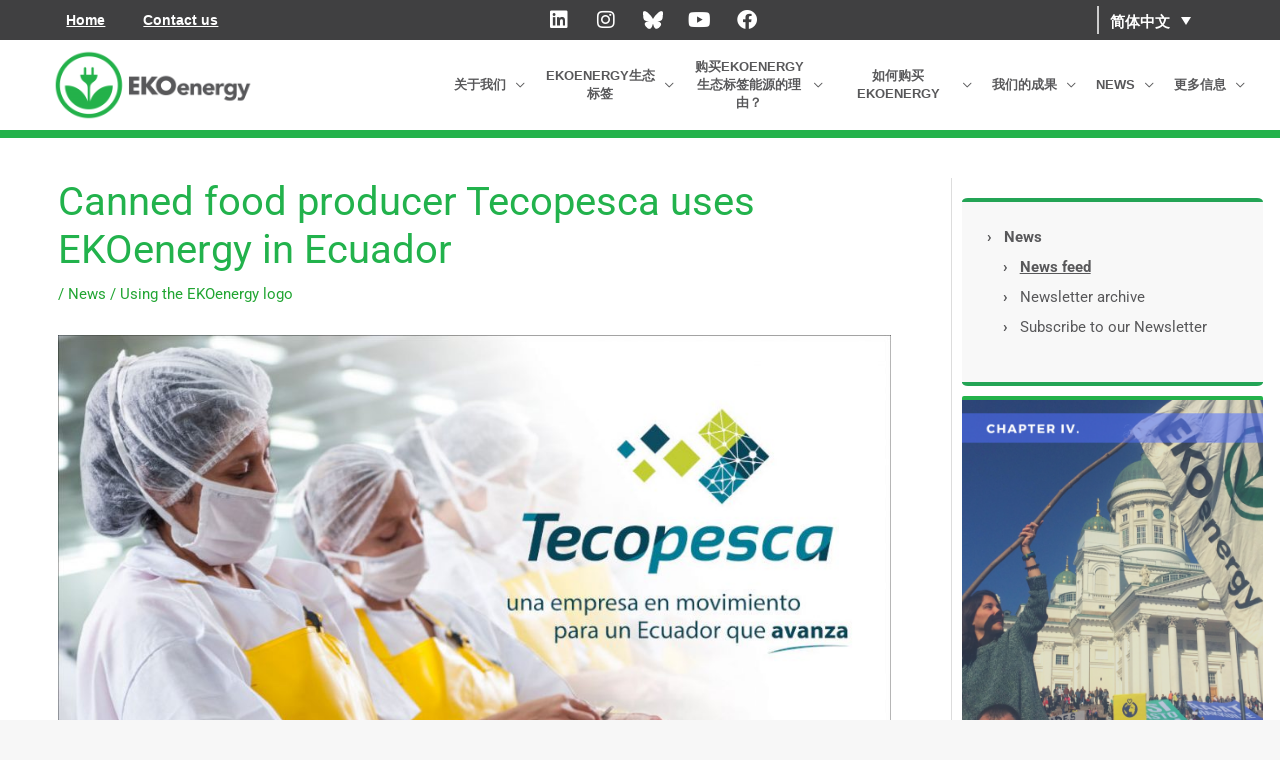

--- FILE ---
content_type: text/html; charset=UTF-8
request_url: https://www.ekoenergy.org/cn/canned-food-producer-tecopesca-uses-ekoenergy-in-ecuador/
body_size: 39033
content:
<!DOCTYPE html>
<html lang="cn-CN">
<head>
<meta charset="UTF-8">
<meta name="viewport" content="width=device-width, initial-scale=1">
	<link rel="profile" href="https://gmpg.org/xfn/11"> 
	<script type="text/javascript" data-cookieconsent="ignore">
	window.dataLayer = window.dataLayer || [];

	function gtag() {
		dataLayer.push(arguments);
	}

	gtag("consent", "default", {
		ad_personalization: "denied",
		ad_storage: "denied",
		ad_user_data: "denied",
		analytics_storage: "denied",
		functionality_storage: "denied",
		personalization_storage: "denied",
		security_storage: "granted",
		wait_for_update: 500,
	});
	gtag("set", "ads_data_redaction", true);
	</script>
<script type="text/javascript"
		id="Cookiebot"
		src="https://consent.cookiebot.com/uc.js"
		data-implementation="wp"
		data-cbid="d3e1ad09-5e20-4e5c-b18f-27c6ba203842"
							data-blockingmode="auto"
	></script>
<meta name='robots' content='index, follow, max-image-preview:large, max-snippet:-1, max-video-preview:-1' />

	<!-- This site is optimized with the Yoast SEO plugin v26.6 - https://yoast.com/wordpress/plugins/seo/ -->
	<title>Canned food producer Tecopesca uses EKOenergy in Ecuador - EKOenergy ecolabel</title>
	<meta name="description" content="Canned food producer Tecopesca is the first EKOenergy user in Ecuador. Thanks Tecopesca and their supplier, Delta Global SA Ecuador." />
	<link rel="canonical" href="https://www.ekoenergy.org/canned-food-producer-tecopesca-uses-ekoenergy-in-ecuador/" />
	<meta property="og:locale" content="en_US" />
	<meta property="og:type" content="article" />
	<meta property="og:title" content="Canned food producer Tecopesca uses EKOenergy in Ecuador - EKOenergy ecolabel" />
	<meta property="og:description" content="Canned food producer Tecopesca is the first EKOenergy user in Ecuador. Thanks Tecopesca and their supplier, Delta Global SA Ecuador." />
	<meta property="og:url" content="https://www.ekoenergy.org/cn/canned-food-producer-tecopesca-uses-ekoenergy-in-ecuador/" />
	<meta property="og:site_name" content="EKOenergy ecolabel" />
	<meta property="article:publisher" content="https://www.facebook.com/EKOenergy.ecolabel/" />
	<meta property="article:published_time" content="2021-11-02T08:53:00+00:00" />
	<meta property="article:modified_time" content="2022-06-17T08:58:24+00:00" />
	<meta property="og:image" content="https://www.ekoenergy.org/wp-content/uploads/Tecopesca-Photo.jpg" />
	<meta property="og:image:width" content="1050" />
	<meta property="og:image:height" content="700" />
	<meta property="og:image:type" content="image/jpeg" />
	<meta name="author" content="EKOenergy ecolabel" />
	<meta name="twitter:card" content="summary_large_image" />
	<meta name="twitter:creator" content="@EKOenergy_" />
	<meta name="twitter:site" content="@EKOenergy_" />
	<meta name="twitter:label1" content="Written by" />
	<meta name="twitter:data1" content="EKOenergy ecolabel" />
	<script type="application/ld+json" class="yoast-schema-graph">{"@context":"https://schema.org","@graph":[{"@type":"Article","@id":"https://www.ekoenergy.org/cn/canned-food-producer-tecopesca-uses-ekoenergy-in-ecuador/#article","isPartOf":{"@id":"https://www.ekoenergy.org/cn/canned-food-producer-tecopesca-uses-ekoenergy-in-ecuador/"},"author":{"name":"EKOenergy ecolabel","@id":"https://www.ekoenergy.org/cn/#/schema/person/18741ac2a7d16ef6a1efa6e9186ae079"},"headline":"Canned food producer Tecopesca uses EKOenergy in Ecuador","datePublished":"2021-11-02T08:53:00+00:00","dateModified":"2022-06-17T08:58:24+00:00","mainEntityOfPage":{"@id":"https://www.ekoenergy.org/cn/canned-food-producer-tecopesca-uses-ekoenergy-in-ecuador/"},"wordCount":105,"publisher":{"@id":"https://www.ekoenergy.org/cn/#organization"},"image":{"@id":"https://www.ekoenergy.org/cn/canned-food-producer-tecopesca-uses-ekoenergy-in-ecuador/#primaryimage"},"thumbnailUrl":"https://www.ekoenergy.org/wp-content/uploads/Tecopesca-Photo.jpg","keywords":["Using the EKOenergy logo"],"articleSection":["News"],"inLanguage":"cn-CN"},{"@type":"WebPage","@id":"https://www.ekoenergy.org/cn/canned-food-producer-tecopesca-uses-ekoenergy-in-ecuador/","url":"https://www.ekoenergy.org/cn/canned-food-producer-tecopesca-uses-ekoenergy-in-ecuador/","name":"Canned food producer Tecopesca uses EKOenergy in Ecuador - EKOenergy ecolabel","isPartOf":{"@id":"https://www.ekoenergy.org/cn/#website"},"primaryImageOfPage":{"@id":"https://www.ekoenergy.org/cn/canned-food-producer-tecopesca-uses-ekoenergy-in-ecuador/#primaryimage"},"image":{"@id":"https://www.ekoenergy.org/cn/canned-food-producer-tecopesca-uses-ekoenergy-in-ecuador/#primaryimage"},"thumbnailUrl":"https://www.ekoenergy.org/wp-content/uploads/Tecopesca-Photo.jpg","datePublished":"2021-11-02T08:53:00+00:00","dateModified":"2022-06-17T08:58:24+00:00","description":"Canned food producer Tecopesca is the first EKOenergy user in Ecuador. Thanks Tecopesca and their supplier, Delta Global SA Ecuador.","breadcrumb":{"@id":"https://www.ekoenergy.org/cn/canned-food-producer-tecopesca-uses-ekoenergy-in-ecuador/#breadcrumb"},"inLanguage":"cn-CN","potentialAction":[{"@type":"ReadAction","target":["https://www.ekoenergy.org/cn/canned-food-producer-tecopesca-uses-ekoenergy-in-ecuador/"]}]},{"@type":"ImageObject","inLanguage":"cn-CN","@id":"https://www.ekoenergy.org/cn/canned-food-producer-tecopesca-uses-ekoenergy-in-ecuador/#primaryimage","url":"https://www.ekoenergy.org/wp-content/uploads/Tecopesca-Photo.jpg","contentUrl":"https://www.ekoenergy.org/wp-content/uploads/Tecopesca-Photo.jpg","width":1050,"height":700,"caption":"Tecopesca uses EKOenergy"},{"@type":"BreadcrumbList","@id":"https://www.ekoenergy.org/cn/canned-food-producer-tecopesca-uses-ekoenergy-in-ecuador/#breadcrumb","itemListElement":[{"@type":"ListItem","position":1,"name":"Home","item":"https://www.ekoenergy.org/cn/"},{"@type":"ListItem","position":2,"name":"Canned food producer Tecopesca uses EKOenergy in Ecuador"}]},{"@type":"WebSite","@id":"https://www.ekoenergy.org/cn/#website","url":"https://www.ekoenergy.org/cn/","name":"EKOenergy ecolabel","description":"The global nonprofit ecolabel for renewable energy","publisher":{"@id":"https://www.ekoenergy.org/cn/#organization"},"potentialAction":[{"@type":"SearchAction","target":{"@type":"EntryPoint","urlTemplate":"https://www.ekoenergy.org/cn/?s={search_term_string}"},"query-input":{"@type":"PropertyValueSpecification","valueRequired":true,"valueName":"search_term_string"}}],"inLanguage":"cn-CN"},{"@type":"Organization","@id":"https://www.ekoenergy.org/cn/#organization","name":"Not-for-profit Organisation EKOenergy","url":"https://www.ekoenergy.org/cn/","logo":{"@type":"ImageObject","inLanguage":"cn-CN","@id":"https://www.ekoenergy.org/cn/#/schema/logo/image/","url":"https://www.ekoenergy.org/wp-content/uploads/logo-EKOenergy-no-text.jpg","contentUrl":"https://www.ekoenergy.org/wp-content/uploads/logo-EKOenergy-no-text.jpg","width":1600,"height":1600,"caption":"Not-for-profit Organisation EKOenergy"},"image":{"@id":"https://www.ekoenergy.org/cn/#/schema/logo/image/"},"sameAs":["https://www.facebook.com/EKOenergy.ecolabel/","https://x.com/EKOenergy_","https://www.instagram.com/ekoenergy/","https://www.linkedin.com/company/ekoenergy-ecolabel/","https://www.youtube.com/EKOenergy-ecolabel","https://en.wikipedia.org/wiki/EKOenergy"]},{"@type":"Person","@id":"https://www.ekoenergy.org/cn/#/schema/person/18741ac2a7d16ef6a1efa6e9186ae079","name":"EKOenergy ecolabel","image":{"@type":"ImageObject","inLanguage":"cn-CN","@id":"https://www.ekoenergy.org/cn/#/schema/person/image/","url":"https://secure.gravatar.com/avatar/ff22cb0efd7c780e79e9009f678238a77b0c4dfa9dc056a1c905dcea9a4034d4?s=96&d=mm&r=g","contentUrl":"https://secure.gravatar.com/avatar/ff22cb0efd7c780e79e9009f678238a77b0c4dfa9dc056a1c905dcea9a4034d4?s=96&d=mm&r=g","caption":"EKOenergy ecolabel"},"sameAs":["https://www.ekoenergy.org/"],"url":"https://www.ekoenergy.org/cn/author/ekoenergy/"}]}</script>
	<!-- / Yoast SEO plugin. -->


<link rel="alternate" type="application/rss+xml" title="EKOenergy ecolabel &raquo; Feed" href="https://www.ekoenergy.org/cn/feed/" />
<link rel="alternate" type="application/rss+xml" title="EKOenergy ecolabel &raquo; Comments Feed" href="https://www.ekoenergy.org/cn/comments/feed/" />
<link rel="alternate" title="oEmbed (JSON)" type="application/json+oembed" href="https://www.ekoenergy.org/cn/wp-json/oembed/1.0/embed?url=https%3A%2F%2Fwww.ekoenergy.org%2Fcn%2Fcanned-food-producer-tecopesca-uses-ekoenergy-in-ecuador%2F" />
<link rel="alternate" title="oEmbed (XML)" type="text/xml+oembed" href="https://www.ekoenergy.org/cn/wp-json/oembed/1.0/embed?url=https%3A%2F%2Fwww.ekoenergy.org%2Fcn%2Fcanned-food-producer-tecopesca-uses-ekoenergy-in-ecuador%2F&#038;format=xml" />
<style id='wp-img-auto-sizes-contain-inline-css'>
img:is([sizes=auto i],[sizes^="auto," i]){contain-intrinsic-size:3000px 1500px}
/*# sourceURL=wp-img-auto-sizes-contain-inline-css */
</style>

<link rel='stylesheet' id='astra-theme-css-css' href='https://www.ekoenergy.org/wp-content/themes/astra/assets/css/minified/style.min.css?ver=4.12.0' media='all' />
<style id='astra-theme-css-inline-css'>
.ast-no-sidebar .entry-content .alignfull {margin-left: calc( -50vw + 50%);margin-right: calc( -50vw + 50%);max-width: 100vw;width: 100vw;}.ast-no-sidebar .entry-content .alignwide {margin-left: calc(-41vw + 50%);margin-right: calc(-41vw + 50%);max-width: unset;width: unset;}.ast-no-sidebar .entry-content .alignfull .alignfull,.ast-no-sidebar .entry-content .alignfull .alignwide,.ast-no-sidebar .entry-content .alignwide .alignfull,.ast-no-sidebar .entry-content .alignwide .alignwide,.ast-no-sidebar .entry-content .wp-block-column .alignfull,.ast-no-sidebar .entry-content .wp-block-column .alignwide{width: 100%;margin-left: auto;margin-right: auto;}.wp-block-gallery,.blocks-gallery-grid {margin: 0;}.wp-block-separator {max-width: 100px;}.wp-block-separator.is-style-wide,.wp-block-separator.is-style-dots {max-width: none;}.entry-content .has-2-columns .wp-block-column:first-child {padding-right: 10px;}.entry-content .has-2-columns .wp-block-column:last-child {padding-left: 10px;}@media (max-width: 782px) {.entry-content .wp-block-columns .wp-block-column {flex-basis: 100%;}.entry-content .has-2-columns .wp-block-column:first-child {padding-right: 0;}.entry-content .has-2-columns .wp-block-column:last-child {padding-left: 0;}}body .entry-content .wp-block-latest-posts {margin-left: 0;}body .entry-content .wp-block-latest-posts li {list-style: none;}.ast-no-sidebar .ast-container .entry-content .wp-block-latest-posts {margin-left: 0;}.ast-header-break-point .entry-content .alignwide {margin-left: auto;margin-right: auto;}.entry-content .blocks-gallery-item img {margin-bottom: auto;}.wp-block-pullquote {border-top: 4px solid #555d66;border-bottom: 4px solid #555d66;color: #40464d;}:root{--ast-post-nav-space:0;--ast-container-default-xlg-padding:6.67em;--ast-container-default-lg-padding:5.67em;--ast-container-default-slg-padding:4.34em;--ast-container-default-md-padding:3.34em;--ast-container-default-sm-padding:6.67em;--ast-container-default-xs-padding:2.4em;--ast-container-default-xxs-padding:1.4em;--ast-code-block-background:#EEEEEE;--ast-comment-inputs-background:#FAFAFA;--ast-normal-container-width:1200px;--ast-narrow-container-width:750px;--ast-blog-title-font-weight:normal;--ast-blog-meta-weight:inherit;--ast-global-color-primary:var(--ast-global-color-5);--ast-global-color-secondary:var(--ast-global-color-4);--ast-global-color-alternate-background:var(--ast-global-color-7);--ast-global-color-subtle-background:var(--ast-global-color-6);--ast-bg-style-guide:var( --ast-global-color-secondary,--ast-global-color-5 );--ast-shadow-style-guide:0px 0px 4px 0 #00000057;--ast-global-dark-bg-style:#fff;--ast-global-dark-lfs:#fbfbfb;--ast-widget-bg-color:#fafafa;--ast-wc-container-head-bg-color:#fbfbfb;--ast-title-layout-bg:#eeeeee;--ast-search-border-color:#e7e7e7;--ast-lifter-hover-bg:#e6e6e6;--ast-gallery-block-color:#000;--srfm-color-input-label:var(--ast-global-color-2);}html{font-size:93.75%;}a,.page-title{color:#21a532;}a:hover,a:focus{color:#1f98c4;}body,button,input,select,textarea,.ast-button,.ast-custom-button{font-family:-apple-system,BlinkMacSystemFont,Segoe UI,Roboto,Oxygen-Sans,Ubuntu,Cantarell,Helvetica Neue,sans-serif;font-weight:inherit;font-size:15px;font-size:1rem;line-height:var(--ast-body-line-height,2em);}blockquote{color:var(--ast-global-color-3);}p,.entry-content p{margin-bottom:1em;}h1,h2,h3,h4,h5,h6,.entry-content :where(h1,h2,h3,h4,h5,h6),.site-title,.site-title a{line-height:3em;}.ast-site-identity .site-title a{color:var(--ast-global-color-2);}.site-title{font-size:35px;font-size:2.3333333333333rem;display:none;}header .custom-logo-link img{max-width:200px;width:200px;}.astra-logo-svg{width:200px;}.site-header .site-description{font-size:15px;font-size:1rem;display:none;}.entry-title{font-size:26px;font-size:1.7333333333333rem;}.archive .ast-article-post .ast-article-inner,.blog .ast-article-post .ast-article-inner,.archive .ast-article-post .ast-article-inner:hover,.blog .ast-article-post .ast-article-inner:hover{overflow:hidden;}h1,.entry-content :where(h1){font-size:40px;font-size:2.6666666666667rem;font-weight:500;line-height:1.4em;}h2,.entry-content :where(h2){font-size:2em;font-weight:500;line-height:1.3em;}h3,.entry-content :where(h3){font-size:1.6em;line-height:1.3em;}h4,.entry-content :where(h4){font-size:24px;font-size:1.6rem;line-height:1.2em;}h5,.entry-content :where(h5){font-size:20px;font-size:1.3333333333333rem;line-height:1.2em;}h6,.entry-content :where(h6){font-size:16px;font-size:1.0666666666667rem;line-height:1.25em;}::selection{background-color:#24b24b;color:#ffffff;}body,h1,h2,h3,h4,h5,h6,.entry-title a,.entry-content :where(h1,h2,h3,h4,h5,h6){color:var(--ast-global-color-3);}.tagcloud a:hover,.tagcloud a:focus,.tagcloud a.current-item{color:#ffffff;border-color:#21a532;background-color:#21a532;}input:focus,input[type="text"]:focus,input[type="email"]:focus,input[type="url"]:focus,input[type="password"]:focus,input[type="reset"]:focus,input[type="search"]:focus,textarea:focus{border-color:#21a532;}input[type="radio"]:checked,input[type=reset],input[type="checkbox"]:checked,input[type="checkbox"]:hover:checked,input[type="checkbox"]:focus:checked,input[type=range]::-webkit-slider-thumb{border-color:#21a532;background-color:#21a532;box-shadow:none;}.site-footer a:hover + .post-count,.site-footer a:focus + .post-count{background:#21a532;border-color:#21a532;}.single .nav-links .nav-previous,.single .nav-links .nav-next{color:#21a532;}.entry-meta,.entry-meta *{line-height:1.45;color:#21a532;}.entry-meta a:not(.ast-button):hover,.entry-meta a:not(.ast-button):hover *,.entry-meta a:not(.ast-button):focus,.entry-meta a:not(.ast-button):focus *,.page-links > .page-link,.page-links .page-link:hover,.post-navigation a:hover{color:#1f98c4;}#cat option,.secondary .calendar_wrap thead a,.secondary .calendar_wrap thead a:visited{color:#21a532;}.secondary .calendar_wrap #today,.ast-progress-val span{background:#21a532;}.secondary a:hover + .post-count,.secondary a:focus + .post-count{background:#21a532;border-color:#21a532;}.calendar_wrap #today > a{color:#ffffff;}.page-links .page-link,.single .post-navigation a{color:#21a532;}.ast-header-break-point .main-header-bar .ast-button-wrap .menu-toggle{border-radius:2px;}.ast-search-menu-icon .search-form button.search-submit{padding:0 4px;}.ast-search-menu-icon form.search-form{padding-right:0;}.ast-header-search .ast-search-menu-icon.ast-dropdown-active .search-form,.ast-header-search .ast-search-menu-icon.ast-dropdown-active .search-field:focus{transition:all 0.2s;}.search-form input.search-field:focus{outline:none;}.widget-title,.widget .wp-block-heading{font-size:21px;font-size:1.4rem;color:var(--ast-global-color-3);}.single .ast-author-details .author-title{color:#1f98c4;}#secondary,#secondary button,#secondary input,#secondary select,#secondary textarea{font-size:15px;font-size:1rem;}.ast-search-menu-icon.slide-search a:focus-visible:focus-visible,.astra-search-icon:focus-visible,#close:focus-visible,a:focus-visible,.ast-menu-toggle:focus-visible,.site .skip-link:focus-visible,.wp-block-loginout input:focus-visible,.wp-block-search.wp-block-search__button-inside .wp-block-search__inside-wrapper,.ast-header-navigation-arrow:focus-visible,.ast-orders-table__row .ast-orders-table__cell:focus-visible,a#ast-apply-coupon:focus-visible,#ast-apply-coupon:focus-visible,#close:focus-visible,.button.search-submit:focus-visible,#search_submit:focus,.normal-search:focus-visible,.ast-header-account-wrap:focus-visible,.astra-cart-drawer-close:focus,.ast-single-variation:focus,.ast-button:focus,.ast-builder-button-wrap:has(.ast-custom-button-link:focus),.ast-builder-button-wrap .ast-custom-button-link:focus{outline-style:dotted;outline-color:inherit;outline-width:thin;}input:focus,input[type="text"]:focus,input[type="email"]:focus,input[type="url"]:focus,input[type="password"]:focus,input[type="reset"]:focus,input[type="search"]:focus,input[type="number"]:focus,textarea:focus,.wp-block-search__input:focus,[data-section="section-header-mobile-trigger"] .ast-button-wrap .ast-mobile-menu-trigger-minimal:focus,.ast-mobile-popup-drawer.active .menu-toggle-close:focus,#ast-scroll-top:focus,#coupon_code:focus,#ast-coupon-code:focus{border-style:dotted;border-color:inherit;border-width:thin;}input{outline:none;}.main-header-menu .menu-link,.ast-header-custom-item a{color:var(--ast-global-color-3);}.main-header-menu .menu-item:hover > .menu-link,.main-header-menu .menu-item:hover > .ast-menu-toggle,.main-header-menu .ast-masthead-custom-menu-items a:hover,.main-header-menu .menu-item.focus > .menu-link,.main-header-menu .menu-item.focus > .ast-menu-toggle,.main-header-menu .current-menu-item > .menu-link,.main-header-menu .current-menu-ancestor > .menu-link,.main-header-menu .current-menu-item > .ast-menu-toggle,.main-header-menu .current-menu-ancestor > .ast-menu-toggle{color:#21a532;}.header-main-layout-3 .ast-main-header-bar-alignment{margin-right:auto;}.header-main-layout-2 .site-header-section-left .ast-site-identity{text-align:left;}.ast-logo-title-inline .site-logo-img{padding-right:1em;}.site-logo-img img{ transition:all 0.2s linear;}body .ast-oembed-container *{position:absolute;top:0;width:100%;height:100%;left:0;}body .wp-block-embed-pocket-casts .ast-oembed-container *{position:unset;}.ast-header-break-point .ast-mobile-menu-buttons-minimal.menu-toggle{background:transparent;color:#24b24b;}.ast-header-break-point .ast-mobile-menu-buttons-outline.menu-toggle{background:transparent;border:1px solid #24b24b;color:#24b24b;}.ast-header-break-point .ast-mobile-menu-buttons-fill.menu-toggle{background:#24b24b;}.ast-single-post-featured-section + article {margin-top: 2em;}.site-content .ast-single-post-featured-section img {width: 100%;overflow: hidden;object-fit: cover;}.site > .ast-single-related-posts-container {margin-top: 0;}@media (min-width: 769px) {.ast-desktop .ast-container--narrow {max-width: var(--ast-narrow-container-width);margin: 0 auto;}}#secondary {margin: 4em 0 2.5em;word-break: break-word;line-height: 2;}#secondary li {margin-bottom: 0.25em;}#secondary li:last-child {margin-bottom: 0;}@media (max-width: 768px) {.js_active .ast-plain-container.ast-single-post #secondary {margin-top: 1.5em;}}.ast-separate-container.ast-two-container #secondary .widget {background-color: #fff;padding: 2em;margin-bottom: 2em;}@media (min-width: 993px) {.ast-left-sidebar #secondary {padding-right: 60px;}.ast-right-sidebar #secondary {padding-left: 60px;}}@media (max-width: 993px) {.ast-right-sidebar #secondary {padding-left: 30px;}.ast-left-sidebar #secondary {padding-right: 30px;}}.ast-small-footer > .ast-footer-overlay{background-color:#404041;;}.footer-adv .footer-adv-overlay{border-top-style:solid;border-top-width:0;border-top-color:#7a7a7a;}@media( max-width: 420px ) {.single .nav-links .nav-previous,.single .nav-links .nav-next {width: 100%;text-align: center;}}.wp-block-buttons.aligncenter{justify-content:center;}@media (max-width:782px){.entry-content .wp-block-columns .wp-block-column{margin-left:0px;}}.wp-block-image.aligncenter{margin-left:auto;margin-right:auto;}.wp-block-table.aligncenter{margin-left:auto;margin-right:auto;}.wp-block-buttons .wp-block-button.is-style-outline .wp-block-button__link.wp-element-button,.ast-outline-button,.wp-block-uagb-buttons-child .uagb-buttons-repeater.ast-outline-button{border-top-width:2px;border-right-width:2px;border-bottom-width:2px;border-left-width:2px;font-family:inherit;font-weight:inherit;line-height:1em;}.wp-block-button .wp-block-button__link.wp-element-button.is-style-outline:not(.has-background),.wp-block-button.is-style-outline>.wp-block-button__link.wp-element-button:not(.has-background),.ast-outline-button{background-color:transparent;}.entry-content[data-ast-blocks-layout] > figure{margin-bottom:1em;}@media (max-width:768px){.ast-left-sidebar #content > .ast-container{display:flex;flex-direction:column-reverse;width:100%;}.ast-separate-container .ast-article-post,.ast-separate-container .ast-article-single{padding:1.5em 2.14em;}.ast-author-box img.avatar{margin:20px 0 0 0;}}@media (max-width:768px){#secondary.secondary{padding-top:0;}.ast-separate-container.ast-right-sidebar #secondary{padding-left:1em;padding-right:1em;}.ast-separate-container.ast-two-container #secondary{padding-left:0;padding-right:0;}.ast-page-builder-template .entry-header #secondary,.ast-page-builder-template #secondary{margin-top:1.5em;}}@media (max-width:768px){.ast-right-sidebar #primary{padding-right:0;}.ast-page-builder-template.ast-left-sidebar #secondary,.ast-page-builder-template.ast-right-sidebar #secondary{padding-right:20px;padding-left:20px;}.ast-right-sidebar #secondary,.ast-left-sidebar #primary{padding-left:0;}.ast-left-sidebar #secondary{padding-right:0;}}@media (min-width:769px){.ast-separate-container.ast-right-sidebar #primary,.ast-separate-container.ast-left-sidebar #primary{border:0;}.search-no-results.ast-separate-container #primary{margin-bottom:4em;}}@media (min-width:769px){.ast-right-sidebar #primary{border-right:1px solid var(--ast-border-color);}.ast-left-sidebar #primary{border-left:1px solid var(--ast-border-color);}.ast-right-sidebar #secondary{border-left:1px solid var(--ast-border-color);margin-left:-1px;}.ast-left-sidebar #secondary{border-right:1px solid var(--ast-border-color);margin-right:-1px;}.ast-separate-container.ast-two-container.ast-right-sidebar #secondary{padding-left:30px;padding-right:0;}.ast-separate-container.ast-two-container.ast-left-sidebar #secondary{padding-right:30px;padding-left:0;}.ast-separate-container.ast-right-sidebar #secondary,.ast-separate-container.ast-left-sidebar #secondary{border:0;margin-left:auto;margin-right:auto;}.ast-separate-container.ast-two-container #secondary .widget:last-child{margin-bottom:0;}}.menu-toggle,button,.ast-button,.ast-custom-button,.button,input#submit,input[type="button"],input[type="submit"],input[type="reset"]{color:#ffffff;border-color:#24b24b;background-color:#24b24b;padding-top:10px;padding-right:40px;padding-bottom:10px;padding-left:40px;font-family:inherit;font-weight:inherit;}button:focus,.menu-toggle:hover,button:hover,.ast-button:hover,.ast-custom-button:hover .button:hover,.ast-custom-button:hover,input[type=reset]:hover,input[type=reset]:focus,input#submit:hover,input#submit:focus,input[type="button"]:hover,input[type="button"]:focus,input[type="submit"]:hover,input[type="submit"]:focus{color:#ffffff;background-color:#1f98c4;border-color:#1f98c4;}@media (max-width:768px){.ast-mobile-header-stack .main-header-bar .ast-search-menu-icon{display:inline-block;}.ast-header-break-point.ast-header-custom-item-outside .ast-mobile-header-stack .main-header-bar .ast-search-icon{margin:0;}.ast-comment-avatar-wrap img{max-width:2.5em;}.ast-comment-meta{padding:0 1.8888em 1.3333em;}.ast-separate-container .ast-comment-list li.depth-1{padding:1.5em 2.14em;}.ast-separate-container .comment-respond{padding:2em 2.14em;}}@media (min-width:544px){.ast-container{max-width:100%;}}@media (max-width:544px){.ast-separate-container .ast-article-post,.ast-separate-container .ast-article-single,.ast-separate-container .comments-title,.ast-separate-container .ast-archive-description{padding:1.5em 1em;}.ast-separate-container #content .ast-container{padding-left:0.54em;padding-right:0.54em;}.ast-separate-container .ast-comment-list .bypostauthor{padding:.5em;}.ast-search-menu-icon.ast-dropdown-active .search-field{width:170px;}.ast-separate-container #secondary{padding-top:0;}.ast-separate-container.ast-two-container #secondary .widget{margin-bottom:1.5em;padding-left:1em;padding-right:1em;}.site-branding img,.site-header .site-logo-img .custom-logo-link img{max-width:100%;}} #ast-mobile-header .ast-site-header-cart-li a{pointer-events:none;}body,.ast-separate-container{background-color:#f7f7f7;}.ast-no-sidebar.ast-separate-container .entry-content .alignfull {margin-left: -6.67em;margin-right: -6.67em;width: auto;}@media (max-width: 1200px) {.ast-no-sidebar.ast-separate-container .entry-content .alignfull {margin-left: -2.4em;margin-right: -2.4em;}}@media (max-width: 768px) {.ast-no-sidebar.ast-separate-container .entry-content .alignfull {margin-left: -2.14em;margin-right: -2.14em;}}@media (max-width: 544px) {.ast-no-sidebar.ast-separate-container .entry-content .alignfull {margin-left: -1em;margin-right: -1em;}}.ast-no-sidebar.ast-separate-container .entry-content .alignwide {margin-left: -20px;margin-right: -20px;}.ast-no-sidebar.ast-separate-container .entry-content .wp-block-column .alignfull,.ast-no-sidebar.ast-separate-container .entry-content .wp-block-column .alignwide {margin-left: auto;margin-right: auto;width: 100%;}@media (max-width:768px){.site-title{display:none;}.site-header .site-description{display:none;}h1,.entry-content :where(h1){font-size:30px;}h2,.entry-content :where(h2){font-size:25px;}h3,.entry-content :where(h3){font-size:20px;}.astra-logo-svg{width:300px;}header .custom-logo-link img,.ast-header-break-point .site-logo-img .custom-mobile-logo-link img{max-width:300px;width:300px;}}@media (max-width:544px){.site-title{display:none;}.site-header .site-description{display:none;}h1,.entry-content :where(h1){font-size:30px;}h2,.entry-content :where(h2){font-size:25px;}h3,.entry-content :where(h3){font-size:20px;}header .custom-logo-link img,.ast-header-break-point .site-branding img,.ast-header-break-point .custom-logo-link img{max-width:300px;width:300px;}.astra-logo-svg{width:300px;}.ast-header-break-point .site-logo-img .custom-mobile-logo-link img{max-width:300px;}}@media (max-width:768px){html{font-size:85.5%;}}@media (max-width:544px){html{font-size:85.5%;}}@media (min-width:769px){.ast-container{max-width:1240px;}}@font-face {font-family: "Astra";src: url(https://www.ekoenergy.org/wp-content/themes/astra/assets/fonts/astra.woff) format("woff"),url(https://www.ekoenergy.org/wp-content/themes/astra/assets/fonts/astra.ttf) format("truetype"),url(https://www.ekoenergy.org/wp-content/themes/astra/assets/fonts/astra.svg#astra) format("svg");font-weight: normal;font-style: normal;font-display: fallback;}@media (max-width:1150px) {.main-header-bar .main-header-bar-navigation{display:none;}}.ast-desktop .main-header-menu.submenu-with-border .sub-menu,.ast-desktop .main-header-menu.submenu-with-border .astra-full-megamenu-wrapper{border-color:#24b24b;}.ast-desktop .main-header-menu.submenu-with-border .sub-menu{border-top-width:2px;border-bottom-width:2px;border-style:solid;}.ast-desktop .main-header-menu.submenu-with-border .sub-menu .sub-menu{top:-2px;}.ast-desktop .main-header-menu.submenu-with-border .sub-menu .menu-link,.ast-desktop .main-header-menu.submenu-with-border .children .menu-link{border-bottom-width:1px;border-style:solid;border-color:#eaeaea;}@media (min-width:769px){.main-header-menu .sub-menu .menu-item.ast-left-align-sub-menu:hover > .sub-menu,.main-header-menu .sub-menu .menu-item.ast-left-align-sub-menu.focus > .sub-menu{margin-left:-0px;}}.ast-small-footer{border-top-style:solid;border-top-width:0;border-top-color:#404041;}.ast-small-footer-wrap{text-align:center;}.site .comments-area{padding-bottom:3em;}.ast-header-break-point.ast-header-custom-item-inside .main-header-bar .main-header-bar-navigation .ast-search-icon {display: none;}.ast-header-break-point.ast-header-custom-item-inside .main-header-bar .ast-search-menu-icon .search-form {padding: 0;display: block;overflow: hidden;}.ast-header-break-point .ast-header-custom-item .widget:last-child {margin-bottom: 1em;}.ast-header-custom-item .widget {margin: 0.5em;display: inline-block;vertical-align: middle;}.ast-header-custom-item .widget p {margin-bottom: 0;}.ast-header-custom-item .widget li {width: auto;}.ast-header-custom-item-inside .button-custom-menu-item .menu-link {display: none;}.ast-header-custom-item-inside.ast-header-break-point .button-custom-menu-item .ast-custom-button-link {display: none;}.ast-header-custom-item-inside.ast-header-break-point .button-custom-menu-item .menu-link {display: block;}.ast-header-break-point.ast-header-custom-item-outside .main-header-bar .ast-search-icon {margin-right: 1em;}.ast-header-break-point.ast-header-custom-item-inside .main-header-bar .ast-search-menu-icon .search-field,.ast-header-break-point.ast-header-custom-item-inside .main-header-bar .ast-search-menu-icon.ast-inline-search .search-field {width: 100%;padding-right: 5.5em;}.ast-header-break-point.ast-header-custom-item-inside .main-header-bar .ast-search-menu-icon .search-submit {display: block;position: absolute;height: 100%;top: 0;right: 0;padding: 0 1em;border-radius: 0;}.ast-header-break-point .ast-header-custom-item .ast-masthead-custom-menu-items {padding-left: 20px;padding-right: 20px;margin-bottom: 1em;margin-top: 1em;}.ast-header-custom-item-inside.ast-header-break-point .button-custom-menu-item {padding-left: 0;padding-right: 0;margin-top: 0;margin-bottom: 0;}.astra-icon-down_arrow::after {content: "\e900";font-family: Astra;}.astra-icon-close::after {content: "\e5cd";font-family: Astra;}.astra-icon-drag_handle::after {content: "\e25d";font-family: Astra;}.astra-icon-format_align_justify::after {content: "\e235";font-family: Astra;}.astra-icon-menu::after {content: "\e5d2";font-family: Astra;}.astra-icon-reorder::after {content: "\e8fe";font-family: Astra;}.astra-icon-search::after {content: "\e8b6";font-family: Astra;}.astra-icon-zoom_in::after {content: "\e56b";font-family: Astra;}.astra-icon-check-circle::after {content: "\e901";font-family: Astra;}.astra-icon-shopping-cart::after {content: "\f07a";font-family: Astra;}.astra-icon-shopping-bag::after {content: "\f290";font-family: Astra;}.astra-icon-shopping-basket::after {content: "\f291";font-family: Astra;}.astra-icon-circle-o::after {content: "\e903";font-family: Astra;}.astra-icon-certificate::after {content: "\e902";font-family: Astra;}blockquote {padding: 1.2em;}:root .has-ast-global-color-0-color{color:var(--ast-global-color-0);}:root .has-ast-global-color-0-background-color{background-color:var(--ast-global-color-0);}:root .wp-block-button .has-ast-global-color-0-color{color:var(--ast-global-color-0);}:root .wp-block-button .has-ast-global-color-0-background-color{background-color:var(--ast-global-color-0);}:root .has-ast-global-color-1-color{color:var(--ast-global-color-1);}:root .has-ast-global-color-1-background-color{background-color:var(--ast-global-color-1);}:root .wp-block-button .has-ast-global-color-1-color{color:var(--ast-global-color-1);}:root .wp-block-button .has-ast-global-color-1-background-color{background-color:var(--ast-global-color-1);}:root .has-ast-global-color-2-color{color:var(--ast-global-color-2);}:root .has-ast-global-color-2-background-color{background-color:var(--ast-global-color-2);}:root .wp-block-button .has-ast-global-color-2-color{color:var(--ast-global-color-2);}:root .wp-block-button .has-ast-global-color-2-background-color{background-color:var(--ast-global-color-2);}:root .has-ast-global-color-3-color{color:var(--ast-global-color-3);}:root .has-ast-global-color-3-background-color{background-color:var(--ast-global-color-3);}:root .wp-block-button .has-ast-global-color-3-color{color:var(--ast-global-color-3);}:root .wp-block-button .has-ast-global-color-3-background-color{background-color:var(--ast-global-color-3);}:root .has-ast-global-color-4-color{color:var(--ast-global-color-4);}:root .has-ast-global-color-4-background-color{background-color:var(--ast-global-color-4);}:root .wp-block-button .has-ast-global-color-4-color{color:var(--ast-global-color-4);}:root .wp-block-button .has-ast-global-color-4-background-color{background-color:var(--ast-global-color-4);}:root .has-ast-global-color-5-color{color:var(--ast-global-color-5);}:root .has-ast-global-color-5-background-color{background-color:var(--ast-global-color-5);}:root .wp-block-button .has-ast-global-color-5-color{color:var(--ast-global-color-5);}:root .wp-block-button .has-ast-global-color-5-background-color{background-color:var(--ast-global-color-5);}:root .has-ast-global-color-6-color{color:var(--ast-global-color-6);}:root .has-ast-global-color-6-background-color{background-color:var(--ast-global-color-6);}:root .wp-block-button .has-ast-global-color-6-color{color:var(--ast-global-color-6);}:root .wp-block-button .has-ast-global-color-6-background-color{background-color:var(--ast-global-color-6);}:root .has-ast-global-color-7-color{color:var(--ast-global-color-7);}:root .has-ast-global-color-7-background-color{background-color:var(--ast-global-color-7);}:root .wp-block-button .has-ast-global-color-7-color{color:var(--ast-global-color-7);}:root .wp-block-button .has-ast-global-color-7-background-color{background-color:var(--ast-global-color-7);}:root .has-ast-global-color-8-color{color:var(--ast-global-color-8);}:root .has-ast-global-color-8-background-color{background-color:var(--ast-global-color-8);}:root .wp-block-button .has-ast-global-color-8-color{color:var(--ast-global-color-8);}:root .wp-block-button .has-ast-global-color-8-background-color{background-color:var(--ast-global-color-8);}:root{--ast-global-color-0:#0170B9;--ast-global-color-1:#3a3a3a;--ast-global-color-2:#3a3a3a;--ast-global-color-3:#4B4F58;--ast-global-color-4:#F5F5F5;--ast-global-color-5:#FFFFFF;--ast-global-color-6:#E5E5E5;--ast-global-color-7:#424242;--ast-global-color-8:#000000;}:root {--ast-border-color : #dddddd;}.ast-single-entry-banner {-js-display: flex;display: flex;flex-direction: column;justify-content: center;text-align: center;position: relative;background: var(--ast-title-layout-bg);}.ast-single-entry-banner[data-banner-layout="layout-1"] {max-width: 1200px;background: inherit;padding: 20px 0;}.ast-single-entry-banner[data-banner-width-type="custom"] {margin: 0 auto;width: 100%;}.ast-single-entry-banner + .site-content .entry-header {margin-bottom: 0;}.site .ast-author-avatar {--ast-author-avatar-size: ;}a.ast-underline-text {text-decoration: underline;}.ast-container > .ast-terms-link {position: relative;display: block;}a.ast-button.ast-badge-tax {padding: 4px 8px;border-radius: 3px;font-size: inherit;}header.entry-header{text-align:left;}header.entry-header .entry-title{color:#22b24c;font-size:40px;font-size:2.6666666666667rem;}header.entry-header > *:not(:last-child){margin-bottom:10px;}@media (max-width:768px){header.entry-header{text-align:left;}}@media (max-width:544px){header.entry-header{text-align:left;}}.ast-archive-entry-banner {-js-display: flex;display: flex;flex-direction: column;justify-content: center;text-align: center;position: relative;background: var(--ast-title-layout-bg);}.ast-archive-entry-banner[data-banner-width-type="custom"] {margin: 0 auto;width: 100%;}.ast-archive-entry-banner[data-banner-layout="layout-1"] {background: inherit;padding: 20px 0;text-align: left;}body.archive .ast-archive-description{max-width:1200px;width:100%;text-align:left;padding-top:3em;padding-right:3em;padding-bottom:3em;padding-left:3em;}body.archive .ast-archive-description .ast-archive-title,body.archive .ast-archive-description .ast-archive-title *{font-size:40px;font-size:2.6666666666667rem;}body.archive .ast-archive-description > *:not(:last-child){margin-bottom:10px;}@media (max-width:768px){body.archive .ast-archive-description{text-align:left;}}@media (max-width:544px){body.archive .ast-archive-description{text-align:left;}}.ast-breadcrumbs .trail-browse,.ast-breadcrumbs .trail-items,.ast-breadcrumbs .trail-items li{display:inline-block;margin:0;padding:0;border:none;background:inherit;text-indent:0;text-decoration:none;}.ast-breadcrumbs .trail-browse{font-size:inherit;font-style:inherit;font-weight:inherit;color:inherit;}.ast-breadcrumbs .trail-items{list-style:none;}.trail-items li::after{padding:0 0.3em;content:"\00bb";}.trail-items li:last-of-type::after{display:none;}h1,h2,h3,h4,h5,h6,.entry-content :where(h1,h2,h3,h4,h5,h6){color:var(--ast-global-color-2);}.elementor-posts-container [CLASS*="ast-width-"]{width:100%;}.elementor-template-full-width .ast-container{display:block;}.elementor-screen-only,.screen-reader-text,.screen-reader-text span,.ui-helper-hidden-accessible{top:0 !important;}@media (max-width:544px){.elementor-element .elementor-wc-products .woocommerce[class*="columns-"] ul.products li.product{width:auto;margin:0;}.elementor-element .woocommerce .woocommerce-result-count{float:none;}}.ast-header-break-point .main-header-bar{border-bottom-width:8px;border-bottom-color:#24b24b;}@media (min-width:769px){.main-header-bar{border-bottom-width:8px;border-bottom-color:#24b24b;}}@media (min-width:769px){#primary{width:74%;}#secondary{width:26%;}}.main-header-menu .menu-item,#astra-footer-menu .menu-item,.main-header-bar .ast-masthead-custom-menu-items{-js-display:flex;display:flex;-webkit-box-pack:center;-webkit-justify-content:center;-moz-box-pack:center;-ms-flex-pack:center;justify-content:center;-webkit-box-orient:vertical;-webkit-box-direction:normal;-webkit-flex-direction:column;-moz-box-orient:vertical;-moz-box-direction:normal;-ms-flex-direction:column;flex-direction:column;}.main-header-menu > .menu-item > .menu-link,#astra-footer-menu > .menu-item > .menu-link{height:100%;-webkit-box-align:center;-webkit-align-items:center;-moz-box-align:center;-ms-flex-align:center;align-items:center;-js-display:flex;display:flex;}.ast-primary-menu-disabled .main-header-bar .ast-masthead-custom-menu-items{flex:unset;}.main-header-menu .sub-menu .menu-item.menu-item-has-children > .menu-link:after{position:absolute;right:1em;top:50%;transform:translate(0,-50%) rotate(270deg);}.ast-header-break-point .main-header-bar .main-header-bar-navigation .page_item_has_children > .ast-menu-toggle::before,.ast-header-break-point .main-header-bar .main-header-bar-navigation .menu-item-has-children > .ast-menu-toggle::before,.ast-mobile-popup-drawer .main-header-bar-navigation .menu-item-has-children>.ast-menu-toggle::before,.ast-header-break-point .ast-mobile-header-wrap .main-header-bar-navigation .menu-item-has-children > .ast-menu-toggle::before{font-weight:bold;content:"\e900";font-family:Astra;text-decoration:inherit;display:inline-block;}.ast-header-break-point .main-navigation ul.sub-menu .menu-item .menu-link:before{content:"\e900";font-family:Astra;font-size:.65em;text-decoration:inherit;display:inline-block;transform:translate(0,-2px) rotateZ(270deg);margin-right:5px;}.widget_search .search-form:after{font-family:Astra;font-size:1.2em;font-weight:normal;content:"\e8b6";position:absolute;top:50%;right:15px;transform:translate(0,-50%);}.astra-search-icon::before{content:"\e8b6";font-family:Astra;font-style:normal;font-weight:normal;text-decoration:inherit;text-align:center;-webkit-font-smoothing:antialiased;-moz-osx-font-smoothing:grayscale;z-index:3;}.main-header-bar .main-header-bar-navigation .page_item_has_children > a:after,.main-header-bar .main-header-bar-navigation .menu-item-has-children > a:after,.menu-item-has-children .ast-header-navigation-arrow:after{content:"\e900";display:inline-block;font-family:Astra;font-size:.6rem;font-weight:bold;text-rendering:auto;-webkit-font-smoothing:antialiased;-moz-osx-font-smoothing:grayscale;margin-left:10px;line-height:normal;}.menu-item-has-children .sub-menu .ast-header-navigation-arrow:after{margin-left:0;}.ast-mobile-popup-drawer .main-header-bar-navigation .ast-submenu-expanded>.ast-menu-toggle::before{transform:rotateX(180deg);}.ast-header-break-point .main-header-bar-navigation .menu-item-has-children > .menu-link:after{display:none;}@media (min-width:769px){.ast-builder-menu .main-navigation > ul > li:last-child a{margin-right:0;}}.ast-separate-container .ast-article-inner{background-color:var(--ast-global-color-5);}@media (max-width:768px){.ast-separate-container .ast-article-inner{background-color:var(--ast-global-color-5);}}@media (max-width:544px){.ast-separate-container .ast-article-inner{background-color:var(--ast-global-color-5);}}.ast-separate-container .ast-article-single:not(.ast-related-post),.ast-separate-container .error-404,.ast-separate-container .no-results,.single.ast-separate-container.ast-author-meta,.ast-separate-container .related-posts-title-wrapper,.ast-separate-container .comments-count-wrapper,.ast-box-layout.ast-plain-container .site-content,.ast-padded-layout.ast-plain-container .site-content,.ast-separate-container .ast-archive-description,.ast-separate-container .comments-area .comment-respond,.ast-separate-container .comments-area .ast-comment-list li,.ast-separate-container .comments-area .comments-title{background-color:var(--ast-global-color-5);}@media (max-width:768px){.ast-separate-container .ast-article-single:not(.ast-related-post),.ast-separate-container .error-404,.ast-separate-container .no-results,.single.ast-separate-container.ast-author-meta,.ast-separate-container .related-posts-title-wrapper,.ast-separate-container .comments-count-wrapper,.ast-box-layout.ast-plain-container .site-content,.ast-padded-layout.ast-plain-container .site-content,.ast-separate-container .ast-archive-description{background-color:var(--ast-global-color-5);}}@media (max-width:544px){.ast-separate-container .ast-article-single:not(.ast-related-post),.ast-separate-container .error-404,.ast-separate-container .no-results,.single.ast-separate-container.ast-author-meta,.ast-separate-container .related-posts-title-wrapper,.ast-separate-container .comments-count-wrapper,.ast-box-layout.ast-plain-container .site-content,.ast-padded-layout.ast-plain-container .site-content,.ast-separate-container .ast-archive-description{background-color:var(--ast-global-color-5);}}.ast-separate-container.ast-two-container #secondary .widget{background-color:var(--ast-global-color-5);}@media (max-width:768px){.ast-separate-container.ast-two-container #secondary .widget{background-color:var(--ast-global-color-5);}}@media (max-width:544px){.ast-separate-container.ast-two-container #secondary .widget{background-color:var(--ast-global-color-5);}}:root{--e-global-color-astglobalcolor0:#0170B9;--e-global-color-astglobalcolor1:#3a3a3a;--e-global-color-astglobalcolor2:#3a3a3a;--e-global-color-astglobalcolor3:#4B4F58;--e-global-color-astglobalcolor4:#F5F5F5;--e-global-color-astglobalcolor5:#FFFFFF;--e-global-color-astglobalcolor6:#E5E5E5;--e-global-color-astglobalcolor7:#424242;--e-global-color-astglobalcolor8:#000000;}.ast-desktop .astra-menu-animation-slide-up>.menu-item>.astra-full-megamenu-wrapper,.ast-desktop .astra-menu-animation-slide-up>.menu-item>.sub-menu,.ast-desktop .astra-menu-animation-slide-up>.menu-item>.sub-menu .sub-menu{opacity:0;visibility:hidden;transform:translateY(.5em);transition:visibility .2s ease,transform .2s ease}.ast-desktop .astra-menu-animation-slide-up>.menu-item .menu-item.focus>.sub-menu,.ast-desktop .astra-menu-animation-slide-up>.menu-item .menu-item:hover>.sub-menu,.ast-desktop .astra-menu-animation-slide-up>.menu-item.focus>.astra-full-megamenu-wrapper,.ast-desktop .astra-menu-animation-slide-up>.menu-item.focus>.sub-menu,.ast-desktop .astra-menu-animation-slide-up>.menu-item:hover>.astra-full-megamenu-wrapper,.ast-desktop .astra-menu-animation-slide-up>.menu-item:hover>.sub-menu{opacity:1;visibility:visible;transform:translateY(0);transition:opacity .2s ease,visibility .2s ease,transform .2s ease}.ast-desktop .astra-menu-animation-slide-up>.full-width-mega.menu-item.focus>.astra-full-megamenu-wrapper,.ast-desktop .astra-menu-animation-slide-up>.full-width-mega.menu-item:hover>.astra-full-megamenu-wrapper{-js-display:flex;display:flex}.ast-desktop .astra-menu-animation-slide-down>.menu-item>.astra-full-megamenu-wrapper,.ast-desktop .astra-menu-animation-slide-down>.menu-item>.sub-menu,.ast-desktop .astra-menu-animation-slide-down>.menu-item>.sub-menu .sub-menu{opacity:0;visibility:hidden;transform:translateY(-.5em);transition:visibility .2s ease,transform .2s ease}.ast-desktop .astra-menu-animation-slide-down>.menu-item .menu-item.focus>.sub-menu,.ast-desktop .astra-menu-animation-slide-down>.menu-item .menu-item:hover>.sub-menu,.ast-desktop .astra-menu-animation-slide-down>.menu-item.focus>.astra-full-megamenu-wrapper,.ast-desktop .astra-menu-animation-slide-down>.menu-item.focus>.sub-menu,.ast-desktop .astra-menu-animation-slide-down>.menu-item:hover>.astra-full-megamenu-wrapper,.ast-desktop .astra-menu-animation-slide-down>.menu-item:hover>.sub-menu{opacity:1;visibility:visible;transform:translateY(0);transition:opacity .2s ease,visibility .2s ease,transform .2s ease}.ast-desktop .astra-menu-animation-slide-down>.full-width-mega.menu-item.focus>.astra-full-megamenu-wrapper,.ast-desktop .astra-menu-animation-slide-down>.full-width-mega.menu-item:hover>.astra-full-megamenu-wrapper{-js-display:flex;display:flex}.ast-desktop .astra-menu-animation-fade>.menu-item>.astra-full-megamenu-wrapper,.ast-desktop .astra-menu-animation-fade>.menu-item>.sub-menu,.ast-desktop .astra-menu-animation-fade>.menu-item>.sub-menu .sub-menu{opacity:0;visibility:hidden;transition:opacity ease-in-out .3s}.ast-desktop .astra-menu-animation-fade>.menu-item .menu-item.focus>.sub-menu,.ast-desktop .astra-menu-animation-fade>.menu-item .menu-item:hover>.sub-menu,.ast-desktop .astra-menu-animation-fade>.menu-item.focus>.astra-full-megamenu-wrapper,.ast-desktop .astra-menu-animation-fade>.menu-item.focus>.sub-menu,.ast-desktop .astra-menu-animation-fade>.menu-item:hover>.astra-full-megamenu-wrapper,.ast-desktop .astra-menu-animation-fade>.menu-item:hover>.sub-menu{opacity:1;visibility:visible;transition:opacity ease-in-out .3s}.ast-desktop .astra-menu-animation-fade>.full-width-mega.menu-item.focus>.astra-full-megamenu-wrapper,.ast-desktop .astra-menu-animation-fade>.full-width-mega.menu-item:hover>.astra-full-megamenu-wrapper{-js-display:flex;display:flex}.ast-desktop .menu-item.ast-menu-hover>.sub-menu.toggled-on{opacity:1;visibility:visible}
/*# sourceURL=astra-theme-css-inline-css */
</style>
<link rel='stylesheet' id='sbi_styles-css' href='https://www.ekoenergy.org/wp-content/plugins/instagram-feed/css/sbi-styles.min.css?ver=6.10.0' media='all' />
<style id='wp-emoji-styles-inline-css'>

	img.wp-smiley, img.emoji {
		display: inline !important;
		border: none !important;
		box-shadow: none !important;
		height: 1em !important;
		width: 1em !important;
		margin: 0 0.07em !important;
		vertical-align: -0.1em !important;
		background: none !important;
		padding: 0 !important;
	}
/*# sourceURL=wp-emoji-styles-inline-css */
</style>
<link rel='stylesheet' id='wp-block-library-css' href='https://www.ekoenergy.org/wp-includes/css/dist/block-library/style.min.css?ver=6.9' media='all' />
<style id='global-styles-inline-css'>
:root{--wp--preset--aspect-ratio--square: 1;--wp--preset--aspect-ratio--4-3: 4/3;--wp--preset--aspect-ratio--3-4: 3/4;--wp--preset--aspect-ratio--3-2: 3/2;--wp--preset--aspect-ratio--2-3: 2/3;--wp--preset--aspect-ratio--16-9: 16/9;--wp--preset--aspect-ratio--9-16: 9/16;--wp--preset--color--black: #000000;--wp--preset--color--cyan-bluish-gray: #abb8c3;--wp--preset--color--white: #ffffff;--wp--preset--color--pale-pink: #f78da7;--wp--preset--color--vivid-red: #cf2e2e;--wp--preset--color--luminous-vivid-orange: #ff6900;--wp--preset--color--luminous-vivid-amber: #fcb900;--wp--preset--color--light-green-cyan: #7bdcb5;--wp--preset--color--vivid-green-cyan: #00d084;--wp--preset--color--pale-cyan-blue: #8ed1fc;--wp--preset--color--vivid-cyan-blue: #0693e3;--wp--preset--color--vivid-purple: #9b51e0;--wp--preset--color--ast-global-color-0: var(--ast-global-color-0);--wp--preset--color--ast-global-color-1: var(--ast-global-color-1);--wp--preset--color--ast-global-color-2: var(--ast-global-color-2);--wp--preset--color--ast-global-color-3: var(--ast-global-color-3);--wp--preset--color--ast-global-color-4: var(--ast-global-color-4);--wp--preset--color--ast-global-color-5: var(--ast-global-color-5);--wp--preset--color--ast-global-color-6: var(--ast-global-color-6);--wp--preset--color--ast-global-color-7: var(--ast-global-color-7);--wp--preset--color--ast-global-color-8: var(--ast-global-color-8);--wp--preset--gradient--vivid-cyan-blue-to-vivid-purple: linear-gradient(135deg,rgb(6,147,227) 0%,rgb(155,81,224) 100%);--wp--preset--gradient--light-green-cyan-to-vivid-green-cyan: linear-gradient(135deg,rgb(122,220,180) 0%,rgb(0,208,130) 100%);--wp--preset--gradient--luminous-vivid-amber-to-luminous-vivid-orange: linear-gradient(135deg,rgb(252,185,0) 0%,rgb(255,105,0) 100%);--wp--preset--gradient--luminous-vivid-orange-to-vivid-red: linear-gradient(135deg,rgb(255,105,0) 0%,rgb(207,46,46) 100%);--wp--preset--gradient--very-light-gray-to-cyan-bluish-gray: linear-gradient(135deg,rgb(238,238,238) 0%,rgb(169,184,195) 100%);--wp--preset--gradient--cool-to-warm-spectrum: linear-gradient(135deg,rgb(74,234,220) 0%,rgb(151,120,209) 20%,rgb(207,42,186) 40%,rgb(238,44,130) 60%,rgb(251,105,98) 80%,rgb(254,248,76) 100%);--wp--preset--gradient--blush-light-purple: linear-gradient(135deg,rgb(255,206,236) 0%,rgb(152,150,240) 100%);--wp--preset--gradient--blush-bordeaux: linear-gradient(135deg,rgb(254,205,165) 0%,rgb(254,45,45) 50%,rgb(107,0,62) 100%);--wp--preset--gradient--luminous-dusk: linear-gradient(135deg,rgb(255,203,112) 0%,rgb(199,81,192) 50%,rgb(65,88,208) 100%);--wp--preset--gradient--pale-ocean: linear-gradient(135deg,rgb(255,245,203) 0%,rgb(182,227,212) 50%,rgb(51,167,181) 100%);--wp--preset--gradient--electric-grass: linear-gradient(135deg,rgb(202,248,128) 0%,rgb(113,206,126) 100%);--wp--preset--gradient--midnight: linear-gradient(135deg,rgb(2,3,129) 0%,rgb(40,116,252) 100%);--wp--preset--font-size--small: 13px;--wp--preset--font-size--medium: 20px;--wp--preset--font-size--large: 36px;--wp--preset--font-size--x-large: 42px;--wp--preset--spacing--20: 0.44rem;--wp--preset--spacing--30: 0.67rem;--wp--preset--spacing--40: 1rem;--wp--preset--spacing--50: 1.5rem;--wp--preset--spacing--60: 2.25rem;--wp--preset--spacing--70: 3.38rem;--wp--preset--spacing--80: 5.06rem;--wp--preset--shadow--natural: 6px 6px 9px rgba(0, 0, 0, 0.2);--wp--preset--shadow--deep: 12px 12px 50px rgba(0, 0, 0, 0.4);--wp--preset--shadow--sharp: 6px 6px 0px rgba(0, 0, 0, 0.2);--wp--preset--shadow--outlined: 6px 6px 0px -3px rgb(255, 255, 255), 6px 6px rgb(0, 0, 0);--wp--preset--shadow--crisp: 6px 6px 0px rgb(0, 0, 0);}:root { --wp--style--global--content-size: var(--wp--custom--ast-content-width-size);--wp--style--global--wide-size: var(--wp--custom--ast-wide-width-size); }:where(body) { margin: 0; }.wp-site-blocks > .alignleft { float: left; margin-right: 2em; }.wp-site-blocks > .alignright { float: right; margin-left: 2em; }.wp-site-blocks > .aligncenter { justify-content: center; margin-left: auto; margin-right: auto; }:where(.wp-site-blocks) > * { margin-block-start: 24px; margin-block-end: 0; }:where(.wp-site-blocks) > :first-child { margin-block-start: 0; }:where(.wp-site-blocks) > :last-child { margin-block-end: 0; }:root { --wp--style--block-gap: 24px; }:root :where(.is-layout-flow) > :first-child{margin-block-start: 0;}:root :where(.is-layout-flow) > :last-child{margin-block-end: 0;}:root :where(.is-layout-flow) > *{margin-block-start: 24px;margin-block-end: 0;}:root :where(.is-layout-constrained) > :first-child{margin-block-start: 0;}:root :where(.is-layout-constrained) > :last-child{margin-block-end: 0;}:root :where(.is-layout-constrained) > *{margin-block-start: 24px;margin-block-end: 0;}:root :where(.is-layout-flex){gap: 24px;}:root :where(.is-layout-grid){gap: 24px;}.is-layout-flow > .alignleft{float: left;margin-inline-start: 0;margin-inline-end: 2em;}.is-layout-flow > .alignright{float: right;margin-inline-start: 2em;margin-inline-end: 0;}.is-layout-flow > .aligncenter{margin-left: auto !important;margin-right: auto !important;}.is-layout-constrained > .alignleft{float: left;margin-inline-start: 0;margin-inline-end: 2em;}.is-layout-constrained > .alignright{float: right;margin-inline-start: 2em;margin-inline-end: 0;}.is-layout-constrained > .aligncenter{margin-left: auto !important;margin-right: auto !important;}.is-layout-constrained > :where(:not(.alignleft):not(.alignright):not(.alignfull)){max-width: var(--wp--style--global--content-size);margin-left: auto !important;margin-right: auto !important;}.is-layout-constrained > .alignwide{max-width: var(--wp--style--global--wide-size);}body .is-layout-flex{display: flex;}.is-layout-flex{flex-wrap: wrap;align-items: center;}.is-layout-flex > :is(*, div){margin: 0;}body .is-layout-grid{display: grid;}.is-layout-grid > :is(*, div){margin: 0;}body{padding-top: 0px;padding-right: 0px;padding-bottom: 0px;padding-left: 0px;}a:where(:not(.wp-element-button)){text-decoration: none;}:root :where(.wp-element-button, .wp-block-button__link){background-color: #32373c;border-width: 0;color: #fff;font-family: inherit;font-size: inherit;font-style: inherit;font-weight: inherit;letter-spacing: inherit;line-height: inherit;padding-top: calc(0.667em + 2px);padding-right: calc(1.333em + 2px);padding-bottom: calc(0.667em + 2px);padding-left: calc(1.333em + 2px);text-decoration: none;text-transform: inherit;}.has-black-color{color: var(--wp--preset--color--black) !important;}.has-cyan-bluish-gray-color{color: var(--wp--preset--color--cyan-bluish-gray) !important;}.has-white-color{color: var(--wp--preset--color--white) !important;}.has-pale-pink-color{color: var(--wp--preset--color--pale-pink) !important;}.has-vivid-red-color{color: var(--wp--preset--color--vivid-red) !important;}.has-luminous-vivid-orange-color{color: var(--wp--preset--color--luminous-vivid-orange) !important;}.has-luminous-vivid-amber-color{color: var(--wp--preset--color--luminous-vivid-amber) !important;}.has-light-green-cyan-color{color: var(--wp--preset--color--light-green-cyan) !important;}.has-vivid-green-cyan-color{color: var(--wp--preset--color--vivid-green-cyan) !important;}.has-pale-cyan-blue-color{color: var(--wp--preset--color--pale-cyan-blue) !important;}.has-vivid-cyan-blue-color{color: var(--wp--preset--color--vivid-cyan-blue) !important;}.has-vivid-purple-color{color: var(--wp--preset--color--vivid-purple) !important;}.has-ast-global-color-0-color{color: var(--wp--preset--color--ast-global-color-0) !important;}.has-ast-global-color-1-color{color: var(--wp--preset--color--ast-global-color-1) !important;}.has-ast-global-color-2-color{color: var(--wp--preset--color--ast-global-color-2) !important;}.has-ast-global-color-3-color{color: var(--wp--preset--color--ast-global-color-3) !important;}.has-ast-global-color-4-color{color: var(--wp--preset--color--ast-global-color-4) !important;}.has-ast-global-color-5-color{color: var(--wp--preset--color--ast-global-color-5) !important;}.has-ast-global-color-6-color{color: var(--wp--preset--color--ast-global-color-6) !important;}.has-ast-global-color-7-color{color: var(--wp--preset--color--ast-global-color-7) !important;}.has-ast-global-color-8-color{color: var(--wp--preset--color--ast-global-color-8) !important;}.has-black-background-color{background-color: var(--wp--preset--color--black) !important;}.has-cyan-bluish-gray-background-color{background-color: var(--wp--preset--color--cyan-bluish-gray) !important;}.has-white-background-color{background-color: var(--wp--preset--color--white) !important;}.has-pale-pink-background-color{background-color: var(--wp--preset--color--pale-pink) !important;}.has-vivid-red-background-color{background-color: var(--wp--preset--color--vivid-red) !important;}.has-luminous-vivid-orange-background-color{background-color: var(--wp--preset--color--luminous-vivid-orange) !important;}.has-luminous-vivid-amber-background-color{background-color: var(--wp--preset--color--luminous-vivid-amber) !important;}.has-light-green-cyan-background-color{background-color: var(--wp--preset--color--light-green-cyan) !important;}.has-vivid-green-cyan-background-color{background-color: var(--wp--preset--color--vivid-green-cyan) !important;}.has-pale-cyan-blue-background-color{background-color: var(--wp--preset--color--pale-cyan-blue) !important;}.has-vivid-cyan-blue-background-color{background-color: var(--wp--preset--color--vivid-cyan-blue) !important;}.has-vivid-purple-background-color{background-color: var(--wp--preset--color--vivid-purple) !important;}.has-ast-global-color-0-background-color{background-color: var(--wp--preset--color--ast-global-color-0) !important;}.has-ast-global-color-1-background-color{background-color: var(--wp--preset--color--ast-global-color-1) !important;}.has-ast-global-color-2-background-color{background-color: var(--wp--preset--color--ast-global-color-2) !important;}.has-ast-global-color-3-background-color{background-color: var(--wp--preset--color--ast-global-color-3) !important;}.has-ast-global-color-4-background-color{background-color: var(--wp--preset--color--ast-global-color-4) !important;}.has-ast-global-color-5-background-color{background-color: var(--wp--preset--color--ast-global-color-5) !important;}.has-ast-global-color-6-background-color{background-color: var(--wp--preset--color--ast-global-color-6) !important;}.has-ast-global-color-7-background-color{background-color: var(--wp--preset--color--ast-global-color-7) !important;}.has-ast-global-color-8-background-color{background-color: var(--wp--preset--color--ast-global-color-8) !important;}.has-black-border-color{border-color: var(--wp--preset--color--black) !important;}.has-cyan-bluish-gray-border-color{border-color: var(--wp--preset--color--cyan-bluish-gray) !important;}.has-white-border-color{border-color: var(--wp--preset--color--white) !important;}.has-pale-pink-border-color{border-color: var(--wp--preset--color--pale-pink) !important;}.has-vivid-red-border-color{border-color: var(--wp--preset--color--vivid-red) !important;}.has-luminous-vivid-orange-border-color{border-color: var(--wp--preset--color--luminous-vivid-orange) !important;}.has-luminous-vivid-amber-border-color{border-color: var(--wp--preset--color--luminous-vivid-amber) !important;}.has-light-green-cyan-border-color{border-color: var(--wp--preset--color--light-green-cyan) !important;}.has-vivid-green-cyan-border-color{border-color: var(--wp--preset--color--vivid-green-cyan) !important;}.has-pale-cyan-blue-border-color{border-color: var(--wp--preset--color--pale-cyan-blue) !important;}.has-vivid-cyan-blue-border-color{border-color: var(--wp--preset--color--vivid-cyan-blue) !important;}.has-vivid-purple-border-color{border-color: var(--wp--preset--color--vivid-purple) !important;}.has-ast-global-color-0-border-color{border-color: var(--wp--preset--color--ast-global-color-0) !important;}.has-ast-global-color-1-border-color{border-color: var(--wp--preset--color--ast-global-color-1) !important;}.has-ast-global-color-2-border-color{border-color: var(--wp--preset--color--ast-global-color-2) !important;}.has-ast-global-color-3-border-color{border-color: var(--wp--preset--color--ast-global-color-3) !important;}.has-ast-global-color-4-border-color{border-color: var(--wp--preset--color--ast-global-color-4) !important;}.has-ast-global-color-5-border-color{border-color: var(--wp--preset--color--ast-global-color-5) !important;}.has-ast-global-color-6-border-color{border-color: var(--wp--preset--color--ast-global-color-6) !important;}.has-ast-global-color-7-border-color{border-color: var(--wp--preset--color--ast-global-color-7) !important;}.has-ast-global-color-8-border-color{border-color: var(--wp--preset--color--ast-global-color-8) !important;}.has-vivid-cyan-blue-to-vivid-purple-gradient-background{background: var(--wp--preset--gradient--vivid-cyan-blue-to-vivid-purple) !important;}.has-light-green-cyan-to-vivid-green-cyan-gradient-background{background: var(--wp--preset--gradient--light-green-cyan-to-vivid-green-cyan) !important;}.has-luminous-vivid-amber-to-luminous-vivid-orange-gradient-background{background: var(--wp--preset--gradient--luminous-vivid-amber-to-luminous-vivid-orange) !important;}.has-luminous-vivid-orange-to-vivid-red-gradient-background{background: var(--wp--preset--gradient--luminous-vivid-orange-to-vivid-red) !important;}.has-very-light-gray-to-cyan-bluish-gray-gradient-background{background: var(--wp--preset--gradient--very-light-gray-to-cyan-bluish-gray) !important;}.has-cool-to-warm-spectrum-gradient-background{background: var(--wp--preset--gradient--cool-to-warm-spectrum) !important;}.has-blush-light-purple-gradient-background{background: var(--wp--preset--gradient--blush-light-purple) !important;}.has-blush-bordeaux-gradient-background{background: var(--wp--preset--gradient--blush-bordeaux) !important;}.has-luminous-dusk-gradient-background{background: var(--wp--preset--gradient--luminous-dusk) !important;}.has-pale-ocean-gradient-background{background: var(--wp--preset--gradient--pale-ocean) !important;}.has-electric-grass-gradient-background{background: var(--wp--preset--gradient--electric-grass) !important;}.has-midnight-gradient-background{background: var(--wp--preset--gradient--midnight) !important;}.has-small-font-size{font-size: var(--wp--preset--font-size--small) !important;}.has-medium-font-size{font-size: var(--wp--preset--font-size--medium) !important;}.has-large-font-size{font-size: var(--wp--preset--font-size--large) !important;}.has-x-large-font-size{font-size: var(--wp--preset--font-size--x-large) !important;}
:root :where(.wp-block-pullquote){font-size: 1.5em;line-height: 1.6;}
/*# sourceURL=global-styles-inline-css */
</style>
<link rel='stylesheet' id='contact-form-7-css' href='https://www.ekoenergy.org/wp-content/plugins/contact-form-7/includes/css/styles.css?ver=6.1.4' media='all' />
<link rel='stylesheet' id='astra-contact-form-7-css' href='https://www.ekoenergy.org/wp-content/themes/astra/assets/css/minified/compatibility/contact-form-7-main.min.css?ver=4.12.0' media='all' />
<link rel='stylesheet' id='ctf_styles-css' href='https://www.ekoenergy.org/wp-content/plugins/custom-twitter-feeds/css/ctf-styles.min.css?ver=2.3.1' media='all' />
<link rel='stylesheet' id='wpml-legacy-dropdown-0-css' href='https://www.ekoenergy.org/wp-content/plugins/sitepress-multilingual-cms/templates/language-switchers/legacy-dropdown/style.min.css?ver=1' media='all' />
<style id='wpml-legacy-dropdown-0-inline-css'>
.wpml-ls-statics-shortcode_actions{background-color:#404041;}.wpml-ls-statics-shortcode_actions, .wpml-ls-statics-shortcode_actions .wpml-ls-sub-menu, .wpml-ls-statics-shortcode_actions a {border-color:#404041;}.wpml-ls-statics-shortcode_actions a, .wpml-ls-statics-shortcode_actions .wpml-ls-sub-menu a, .wpml-ls-statics-shortcode_actions .wpml-ls-sub-menu a:link, .wpml-ls-statics-shortcode_actions li:not(.wpml-ls-current-language) .wpml-ls-link, .wpml-ls-statics-shortcode_actions li:not(.wpml-ls-current-language) .wpml-ls-link:link {color:#ffffff;background-color:#404041;}.wpml-ls-statics-shortcode_actions .wpml-ls-sub-menu a:hover,.wpml-ls-statics-shortcode_actions .wpml-ls-sub-menu a:focus, .wpml-ls-statics-shortcode_actions .wpml-ls-sub-menu a:link:hover, .wpml-ls-statics-shortcode_actions .wpml-ls-sub-menu a:link:focus {color:#282828;background-color:#ffffff;}.wpml-ls-statics-shortcode_actions .wpml-ls-current-language > a {color:#ffffff;background-color:#404041;}.wpml-ls-statics-shortcode_actions .wpml-ls-current-language:hover>a, .wpml-ls-statics-shortcode_actions .wpml-ls-current-language>a:focus {color:#ffffff;background-color:#404041;}
/*# sourceURL=wpml-legacy-dropdown-0-inline-css */
</style>
<link rel='stylesheet' id='astra-addon-css-css' href='https://www.ekoenergy.org/wp-content/uploads/astra-addon/astra-addon-695e1978a71c58-90672333.css?ver=4.12.0' media='all' />
<style id='astra-addon-css-inline-css'>
#content:before{content:"768";position:absolute;overflow:hidden;opacity:0;visibility:hidden;}.blog-layout-2{position:relative;}.single .ast-author-details .author-title{color:#21a532;}@media (max-width:768px){.single.ast-separate-container .ast-author-meta{padding:1.5em 2.14em;}.single .ast-author-meta .post-author-avatar{margin-bottom:1em;}.ast-separate-container .ast-grid-2 .ast-article-post,.ast-separate-container .ast-grid-3 .ast-article-post,.ast-separate-container .ast-grid-4 .ast-article-post{width:100%;}.ast-separate-container .ast-grid-md-1 .ast-article-post{width:100%;}.ast-separate-container .ast-grid-md-2 .ast-article-post.ast-separate-posts,.ast-separate-container .ast-grid-md-3 .ast-article-post.ast-separate-posts,.ast-separate-container .ast-grid-md-4 .ast-article-post.ast-separate-posts{padding:0 .75em 0;}.blog-layout-1 .post-content,.blog-layout-1 .ast-blog-featured-section{float:none;}.ast-separate-container .ast-article-post.remove-featured-img-padding.has-post-thumbnail .blog-layout-1 .post-content .ast-blog-featured-section:first-child .square .posted-on{margin-top:0;}.ast-separate-container .ast-article-post.remove-featured-img-padding.has-post-thumbnail .blog-layout-1 .post-content .ast-blog-featured-section:first-child .circle .posted-on{margin-top:1em;}.ast-separate-container .ast-article-post.remove-featured-img-padding .blog-layout-1 .post-content .ast-blog-featured-section:first-child .post-thumb-img-content{margin-top:-1.5em;}.ast-separate-container .ast-article-post.remove-featured-img-padding .blog-layout-1 .post-thumb-img-content{margin-left:-2.14em;margin-right:-2.14em;}.ast-separate-container .ast-article-single.remove-featured-img-padding .single-layout-1 .entry-header .post-thumb-img-content:first-child{margin-top:-1.5em;}.ast-separate-container .ast-article-single.remove-featured-img-padding .single-layout-1 .post-thumb-img-content{margin-left:-2.14em;margin-right:-2.14em;}.ast-separate-container.ast-blog-grid-2 .ast-article-post.remove-featured-img-padding.has-post-thumbnail .blog-layout-1 .post-content .ast-blog-featured-section .square .posted-on,.ast-separate-container.ast-blog-grid-3 .ast-article-post.remove-featured-img-padding.has-post-thumbnail .blog-layout-1 .post-content .ast-blog-featured-section .square .posted-on,.ast-separate-container.ast-blog-grid-4 .ast-article-post.remove-featured-img-padding.has-post-thumbnail .blog-layout-1 .post-content .ast-blog-featured-section .square .posted-on{margin-left:-1.5em;margin-right:-1.5em;}.ast-separate-container.ast-blog-grid-2 .ast-article-post.remove-featured-img-padding.has-post-thumbnail .blog-layout-1 .post-content .ast-blog-featured-section .circle .posted-on,.ast-separate-container.ast-blog-grid-3 .ast-article-post.remove-featured-img-padding.has-post-thumbnail .blog-layout-1 .post-content .ast-blog-featured-section .circle .posted-on,.ast-separate-container.ast-blog-grid-4 .ast-article-post.remove-featured-img-padding.has-post-thumbnail .blog-layout-1 .post-content .ast-blog-featured-section .circle .posted-on{margin-left:-0.5em;margin-right:-0.5em;}.ast-separate-container.ast-blog-grid-2 .ast-article-post.remove-featured-img-padding.has-post-thumbnail .blog-layout-1 .post-content .ast-blog-featured-section:first-child .square .posted-on,.ast-separate-container.ast-blog-grid-3 .ast-article-post.remove-featured-img-padding.has-post-thumbnail .blog-layout-1 .post-content .ast-blog-featured-section:first-child .square .posted-on,.ast-separate-container.ast-blog-grid-4 .ast-article-post.remove-featured-img-padding.has-post-thumbnail .blog-layout-1 .post-content .ast-blog-featured-section:first-child .square .posted-on{margin-top:0;}.ast-separate-container.ast-blog-grid-2 .ast-article-post.remove-featured-img-padding.has-post-thumbnail .blog-layout-1 .post-content .ast-blog-featured-section:first-child .circle .posted-on,.ast-separate-container.ast-blog-grid-3 .ast-article-post.remove-featured-img-padding.has-post-thumbnail .blog-layout-1 .post-content .ast-blog-featured-section:first-child .circle .posted-on,.ast-separate-container.ast-blog-grid-4 .ast-article-post.remove-featured-img-padding.has-post-thumbnail .blog-layout-1 .post-content .ast-blog-featured-section:first-child .circle .posted-on{margin-top:1em;}.ast-separate-container.ast-blog-grid-2 .ast-article-post.remove-featured-img-padding .blog-layout-1 .post-content .ast-blog-featured-section:first-child .post-thumb-img-content,.ast-separate-container.ast-blog-grid-3 .ast-article-post.remove-featured-img-padding .blog-layout-1 .post-content .ast-blog-featured-section:first-child .post-thumb-img-content,.ast-separate-container.ast-blog-grid-4 .ast-article-post.remove-featured-img-padding .blog-layout-1 .post-content .ast-blog-featured-section:first-child .post-thumb-img-content{margin-top:-1.5em;}.ast-separate-container.ast-blog-grid-2 .ast-article-post.remove-featured-img-padding .blog-layout-1 .post-thumb-img-content,.ast-separate-container.ast-blog-grid-3 .ast-article-post.remove-featured-img-padding .blog-layout-1 .post-thumb-img-content,.ast-separate-container.ast-blog-grid-4 .ast-article-post.remove-featured-img-padding .blog-layout-1 .post-thumb-img-content{margin-left:-1.5em;margin-right:-1.5em;}.blog-layout-2{display:flex;flex-direction:column-reverse;}.ast-separate-container .blog-layout-3,.ast-separate-container .blog-layout-1{display:block;}.ast-plain-container .ast-grid-2 .ast-article-post,.ast-plain-container .ast-grid-3 .ast-article-post,.ast-plain-container .ast-grid-4 .ast-article-post,.ast-page-builder-template .ast-grid-2 .ast-article-post,.ast-page-builder-template .ast-grid-3 .ast-article-post,.ast-page-builder-template .ast-grid-4 .ast-article-post{width:100%;}.ast-separate-container .ast-blog-layout-4-grid .ast-article-post{display:flex;}}@media (max-width:768px){.ast-separate-container .ast-article-post.remove-featured-img-padding.has-post-thumbnail .blog-layout-1 .post-content .ast-blog-featured-section .square .posted-on{margin-top:0;margin-left:-2.14em;}.ast-separate-container .ast-article-post.remove-featured-img-padding.has-post-thumbnail .blog-layout-1 .post-content .ast-blog-featured-section .circle .posted-on{margin-top:0;margin-left:-1.14em;}}@media (min-width:769px){.ast-separate-container.ast-blog-grid-2 .ast-archive-description,.ast-separate-container.ast-blog-grid-3 .ast-archive-description,.ast-separate-container.ast-blog-grid-4 .ast-archive-description{margin-bottom:1.33333em;}.blog-layout-2.ast-no-thumb .post-content,.blog-layout-3.ast-no-thumb .post-content{width:calc(100% - 5.714285714em);}.blog-layout-2.ast-no-thumb.ast-no-date-box .post-content,.blog-layout-3.ast-no-thumb.ast-no-date-box .post-content{width:100%;}.ast-separate-container .ast-grid-2 .ast-article-post.ast-separate-posts,.ast-separate-container .ast-grid-3 .ast-article-post.ast-separate-posts,.ast-separate-container .ast-grid-4 .ast-article-post.ast-separate-posts{border-bottom:0;}.ast-separate-container .ast-grid-2 > .site-main > .ast-row:before,.ast-separate-container .ast-grid-2 > .site-main > .ast-row:after,.ast-separate-container .ast-grid-3 > .site-main > .ast-row:before,.ast-separate-container .ast-grid-3 > .site-main > .ast-row:after,.ast-separate-container .ast-grid-4 > .site-main > .ast-row:before,.ast-separate-container .ast-grid-4 > .site-main > .ast-row:after{flex-basis:0;width:0;}.ast-separate-container .ast-grid-2 .ast-article-post,.ast-separate-container .ast-grid-3 .ast-article-post,.ast-separate-container .ast-grid-4 .ast-article-post{display:flex;padding:0;}.ast-plain-container .ast-grid-2 > .site-main > .ast-row,.ast-plain-container .ast-grid-3 > .site-main > .ast-row,.ast-plain-container .ast-grid-4 > .site-main > .ast-row,.ast-page-builder-template .ast-grid-2 > .site-main > .ast-row,.ast-page-builder-template .ast-grid-3 > .site-main > .ast-row,.ast-page-builder-template .ast-grid-4 > .site-main > .ast-row{margin-left:-1em;margin-right:-1em;display:flex;flex-flow:row wrap;align-items:stretch;}.ast-plain-container .ast-grid-2 > .site-main > .ast-row:before,.ast-plain-container .ast-grid-2 > .site-main > .ast-row:after,.ast-plain-container .ast-grid-3 > .site-main > .ast-row:before,.ast-plain-container .ast-grid-3 > .site-main > .ast-row:after,.ast-plain-container .ast-grid-4 > .site-main > .ast-row:before,.ast-plain-container .ast-grid-4 > .site-main > .ast-row:after,.ast-page-builder-template .ast-grid-2 > .site-main > .ast-row:before,.ast-page-builder-template .ast-grid-2 > .site-main > .ast-row:after,.ast-page-builder-template .ast-grid-3 > .site-main > .ast-row:before,.ast-page-builder-template .ast-grid-3 > .site-main > .ast-row:after,.ast-page-builder-template .ast-grid-4 > .site-main > .ast-row:before,.ast-page-builder-template .ast-grid-4 > .site-main > .ast-row:after{flex-basis:0;width:0;}.ast-plain-container .ast-grid-2 .ast-article-post,.ast-plain-container .ast-grid-3 .ast-article-post,.ast-plain-container .ast-grid-4 .ast-article-post,.ast-page-builder-template .ast-grid-2 .ast-article-post,.ast-page-builder-template .ast-grid-3 .ast-article-post,.ast-page-builder-template .ast-grid-4 .ast-article-post{display:flex;}.ast-plain-container .ast-grid-2 .ast-article-post:last-child,.ast-plain-container .ast-grid-3 .ast-article-post:last-child,.ast-plain-container .ast-grid-4 .ast-article-post:last-child,.ast-page-builder-template .ast-grid-2 .ast-article-post:last-child,.ast-page-builder-template .ast-grid-3 .ast-article-post:last-child,.ast-page-builder-template .ast-grid-4 .ast-article-post:last-child{margin-bottom:1.5em;}.ast-separate-container .ast-grid-2 > .site-main > .ast-row,.ast-separate-container .ast-grid-3 > .site-main > .ast-row,.ast-separate-container .ast-grid-4 > .site-main > .ast-row{margin-left:0;margin-right:0;display:flex;flex-flow:row wrap;align-items:stretch;}.single .ast-author-meta .ast-author-details{display:flex;}}@media (min-width:769px){.single .post-author-avatar,.single .post-author-bio{float:left;clear:right;}.single .ast-author-meta .post-author-avatar{margin-right:1.33333em;}.single .ast-author-meta .about-author-title-wrapper,.single .ast-author-meta .post-author-bio{text-align:left;}.blog-layout-2 .post-content{padding-right:2em;}.blog-layout-2.ast-no-date-box.ast-no-thumb .post-content{padding-right:0;}.blog-layout-3 .post-content{padding-left:2em;}.blog-layout-3.ast-no-date-box.ast-no-thumb .post-content{padding-left:0;}.ast-separate-container .ast-grid-2 .ast-article-post.ast-separate-posts:nth-child(2n+0),.ast-separate-container .ast-grid-2 .ast-article-post.ast-separate-posts:nth-child(2n+1),.ast-separate-container .ast-grid-3 .ast-article-post.ast-separate-posts:nth-child(2n+0),.ast-separate-container .ast-grid-3 .ast-article-post.ast-separate-posts:nth-child(2n+1),.ast-separate-container .ast-grid-4 .ast-article-post.ast-separate-posts:nth-child(2n+0),.ast-separate-container .ast-grid-4 .ast-article-post.ast-separate-posts:nth-child(2n+1){padding:0 1em 0;}}@media (max-width:544px){.ast-separate-container .ast-grid-sm-1 .ast-article-post{width:100%;}.ast-separate-container .ast-grid-sm-2 .ast-article-post.ast-separate-posts,.ast-separate-container .ast-grid-sm-3 .ast-article-post.ast-separate-posts,.ast-separate-container .ast-grid-sm-4 .ast-article-post.ast-separate-posts{padding:0 .5em 0;}.ast-separate-container .ast-grid-sm-1 .ast-article-post.ast-separate-posts{padding:0;}.ast-separate-container .ast-article-post.remove-featured-img-padding.has-post-thumbnail .blog-layout-1 .post-content .ast-blog-featured-section:first-child .circle .posted-on{margin-top:0.5em;}.ast-separate-container .ast-article-post.remove-featured-img-padding .blog-layout-1 .post-thumb-img-content,.ast-separate-container .ast-article-single.remove-featured-img-padding .single-layout-1 .post-thumb-img-content,.ast-separate-container.ast-blog-grid-2 .ast-article-post.remove-featured-img-padding.has-post-thumbnail .blog-layout-1 .post-content .ast-blog-featured-section .square .posted-on,.ast-separate-container.ast-blog-grid-3 .ast-article-post.remove-featured-img-padding.has-post-thumbnail .blog-layout-1 .post-content .ast-blog-featured-section .square .posted-on,.ast-separate-container.ast-blog-grid-4 .ast-article-post.remove-featured-img-padding.has-post-thumbnail .blog-layout-1 .post-content .ast-blog-featured-section .square .posted-on{margin-left:-1em;margin-right:-1em;}.ast-separate-container.ast-blog-grid-2 .ast-article-post.remove-featured-img-padding.has-post-thumbnail .blog-layout-1 .post-content .ast-blog-featured-section .circle .posted-on,.ast-separate-container.ast-blog-grid-3 .ast-article-post.remove-featured-img-padding.has-post-thumbnail .blog-layout-1 .post-content .ast-blog-featured-section .circle .posted-on,.ast-separate-container.ast-blog-grid-4 .ast-article-post.remove-featured-img-padding.has-post-thumbnail .blog-layout-1 .post-content .ast-blog-featured-section .circle .posted-on{margin-left:-0.5em;margin-right:-0.5em;}.ast-separate-container.ast-blog-grid-2 .ast-article-post.remove-featured-img-padding.has-post-thumbnail .blog-layout-1 .post-content .ast-blog-featured-section:first-child .circle .posted-on,.ast-separate-container.ast-blog-grid-3 .ast-article-post.remove-featured-img-padding.has-post-thumbnail .blog-layout-1 .post-content .ast-blog-featured-section:first-child .circle .posted-on,.ast-separate-container.ast-blog-grid-4 .ast-article-post.remove-featured-img-padding.has-post-thumbnail .blog-layout-1 .post-content .ast-blog-featured-section:first-child .circle .posted-on{margin-top:0.5em;}.ast-separate-container.ast-blog-grid-2 .ast-article-post.remove-featured-img-padding .blog-layout-1 .post-content .ast-blog-featured-section:first-child .post-thumb-img-content,.ast-separate-container.ast-blog-grid-3 .ast-article-post.remove-featured-img-padding .blog-layout-1 .post-content .ast-blog-featured-section:first-child .post-thumb-img-content,.ast-separate-container.ast-blog-grid-4 .ast-article-post.remove-featured-img-padding .blog-layout-1 .post-content .ast-blog-featured-section:first-child .post-thumb-img-content{margin-top:-1.33333em;}.ast-separate-container.ast-blog-grid-2 .ast-article-post.remove-featured-img-padding .blog-layout-1 .post-thumb-img-content,.ast-separate-container.ast-blog-grid-3 .ast-article-post.remove-featured-img-padding .blog-layout-1 .post-thumb-img-content,.ast-separate-container.ast-blog-grid-4 .ast-article-post.remove-featured-img-padding .blog-layout-1 .post-thumb-img-content{margin-left:-1em;margin-right:-1em;}.ast-separate-container .ast-grid-2 .ast-article-post .blog-layout-1,.ast-separate-container .ast-grid-2 .ast-article-post .blog-layout-2,.ast-separate-container .ast-grid-2 .ast-article-post .blog-layout-3{padding:1.33333em 1em;}.ast-separate-container .ast-grid-3 .ast-article-post .blog-layout-1,.ast-separate-container .ast-grid-4 .ast-article-post .blog-layout-1{padding:1.33333em 1em;}.single.ast-separate-container .ast-author-meta{padding:1.5em 1em;}}@media (max-width:544px){.ast-separate-container .ast-article-post.remove-featured-img-padding.has-post-thumbnail .blog-layout-1 .post-content .ast-blog-featured-section .square .posted-on{margin-left:-1em;}.ast-separate-container .ast-article-post.remove-featured-img-padding.has-post-thumbnail .blog-layout-1 .post-content .ast-blog-featured-section .circle .posted-on{margin-left:-0.5em;}}@media (min-width:769px){.ast-hide-display-device-desktop{display:none;}[class^="astra-advanced-hook-"] .wp-block-query .wp-block-post-template .wp-block-post{width:100%;}}@media (min-width:545px) and (max-width:768px){.ast-hide-display-device-tablet{display:none;}}@media (max-width:544px){.ast-hide-display-device-mobile{display:none;}}.ast-article-post .ast-date-meta .posted-on,.ast-article-post .ast-date-meta .posted-on *{background:#21a532;color:#ffffff;}.ast-article-post .ast-date-meta .posted-on .date-month,.ast-article-post .ast-date-meta .posted-on .date-year{color:#ffffff;}.ast-loader > div{background-color:#21a532;}.ast-load-more {cursor: pointer;display: none;border: 2px solid var(--ast-border-color);transition: all 0.2s linear;color: #000;}.ast-load-more.active {display: inline-block;padding: 0 1.5em;line-height: 3em;}.ast-load-more.no-more:hover {border-color: var(--ast-border-color);color: #000;}.ast-load-more.no-more:hover {background-color: inherit;}h1,.entry-content :where(h1){color:#24b24b;}.widget-area.secondary .sidebar-main .wp-block-heading{color:#58585a;}.secondary{color:#58585a;}.secondary a{color:#58585a;}.secondary .tagcloud a:hover,.secondary .tagcloud a.current-item{border-color:#58585a;background-color:#58585a;}.secondary .calendar_wrap #today,.secondary a:hover + .post-count{background-color:#58585a;}.secondary .tagcloud a:hover,.secondary .tagcloud a.current-item{color:#ffffff;}.secondary .calendar_wrap #today{color:#ffffff;}.main-header-bar{background-color:#ffffff;background-image:none;}.main-header-menu .current-menu-item > .menu-link,.main-header-menu .current-menu-ancestor > .menu-link{color:#ffffff;background-color:#24b24b;}.main-header-menu .menu-link:hover,.ast-header-custom-item a:hover,.main-header-menu .menu-item:hover > .menu-link,.main-header-menu .menu-item.focus > .menu-link{background-color:#24b24b;color:#ffffff;}.main-header-menu .ast-masthead-custom-menu-items a:hover,.main-header-menu .menu-item:hover > .ast-menu-toggle,.main-header-menu .menu-item.focus > .ast-menu-toggle{color:#ffffff;}.main-header-menu,.main-header-menu .menu-link,.ast-header-custom-item,.ast-header-custom-item a,.ast-masthead-custom-menu-items,.ast-masthead-custom-menu-items a{color:#58585a;}.ast-header-break-point .main-header-menu{background-color:#ffffff;}.ast-header-search .ast-search-menu-icon .search-field{border-radius:2px;}.ast-header-search .ast-search-menu-icon .search-submit{border-radius:2px;}.ast-header-search .ast-search-menu-icon .search-form{border-top-width:1px;border-bottom-width:1px;border-left-width:1px;border-right-width:1px;border-color:#ddd;border-radius:2px;}.footer-adv .widget-title,.footer-adv .widget-title a.rsswidget,.ast-no-widget-row .widget-title{font-family:-apple-system,BlinkMacSystemFont,Segoe UI,Roboto,Oxygen-Sans,Ubuntu,Cantarell,Helvetica Neue,sans-serif;text-transform:inherit;}.footer-adv .widget > *:not(.widget-title){font-family:-apple-system,BlinkMacSystemFont,Segoe UI,Roboto,Oxygen-Sans,Ubuntu,Cantarell,Helvetica Neue,sans-serif;}.footer-adv-overlay{padding-bottom:70px;}.ast-fullscreen-menu-enable.ast-header-break-point .main-header-bar-navigation .close:after,.ast-fullscreen-above-menu-enable.ast-header-break-point .ast-above-header-navigation-wrap .close:after,.ast-fullscreen-below-menu-enable.ast-header-break-point .ast-below-header-navigation-wrap .close:after{content:"\e5cd";display:inline-block;font-family:'Astra';font-size:2rem;text-rendering:auto;-webkit-font-smoothing:antialiased;-moz-osx-font-smoothing:grayscale;line-height:40px;height:40px;width:40px;text-align:center;margin:0;}.ast-flyout-above-menu-enable.ast-header-break-point .ast-above-header-navigation-wrap .close:after{content:"\e5cd";display:inline-block;font-family:'Astra';font-size:28px;text-rendering:auto;-webkit-font-smoothing:antialiased;-moz-osx-font-smoothing:grayscale;line-height:normal;}.ast-flyout-below-menu-enable.ast-header-break-point .ast-below-header-navigation-wrap .close:after{content:"\e5cd";display:inline-block;font-family:'Astra';font-size:28px;text-rendering:auto;-webkit-font-smoothing:antialiased;-moz-osx-font-smoothing:grayscale;line-height:normal;}.ast-flyout-menu-enable.ast-header-break-point .main-header-bar .main-header-bar-navigation .site-navigation,.ast-flyout-menu-enable.ast-header-break-point .ast-primary-menu-disabled .ast-merge-header-navigation-wrap{width:325px;}.ast-header-break-point .main-header-bar{background-color:#ffffff;background-image:none;}.ast-header-break-point .main-header-menu,.ast-header-break-point .main-header-menu .menu-link,.ast-header-break-point .main-header-menu .menu-item.focus > .ast-menu-toggle,.ast-header-break-point .main-header-menu .current-menu-item > .ast-menu-toggle,.ast-header-break-point .main-header-menu .current-menu-ancestor > .ast-menu-toggle,.ast-header-break-point .ast-header-custom-item,.ast-header-break-point .ast-header-custom-item a,.ast-header-break-point .ast-masthead-custom-menu-items,.ast-header-break-point .ast-masthead-custom-menu-items a,.ast-header-break-point .ast-masthead-custom-menu-items .ast-inline-search form .ast-header-break-point .ast-below-header-merged-responsive .below-header-user-select,.ast-header-break-point .ast-above-header-menu-items,.ast-header-break-point .ast-above-header-menu-items .menu-link,.ast-header-break-point .ast-below-header-menu-items,.ast-header-break-point .ast-below-header-menu-items .menu-link,.ast-header-break-point .ast-below-header-merged-responsive .below-header-user-select .widget,.ast-header-break-point .ast-below-header-merged-responsive .below-header-user-select .widget-title{color:#58585a;}.ast-header-break-point .ast-masthead-custom-menu-items .ast-inline-search form{border-color:#58585a;}.ast-header-break-point .main-header-menu .menu-link:hover,.ast-header-break-point .ast-header-custom-item a:hover,.ast-header-break-point .main-header-menu .menu-item:hover > .menu-link,.ast-header-break-point .main-header-menu .menu-item.focus > .menu-link{background-color:#24b24b;}.ast-header-break-point .main-header-menu .ast-masthead-custom-menu-items a:hover,.ast-header-break-point .main-header-menu .menu-item:hover > .ast-menu-toggle,.ast-header-break-point .main-header-menu .menu-item.focus > .ast-menu-toggle{color:#ffffff;}.ast-header-break-point .main-header-menu .menu-item.current-menu-item > .ast-menu-toggle,.ast-header-break-point .main-header-menu .menu-item.current-menu-ancestor > .ast-menu-toggle,.ast-header-break-point .main-header-menu .menu-item.current-menu-item > .menu-link,.ast-header-break-point .main-header-menu .menu-item.current-menu-ancestor > .menu-link{color:#ffffff;}.ast-header-break-point .main-header-menu .menu-item.current-menu-item > .menu-link,.ast-header-break-point .main-header-menu .menu-item.current-menu-ancestor > .menu-link{background-color:#24b24b;}.ast-flyout-menu-enable.ast-header-break-point .main-header-bar-navigation .close{color:#58585a;}.ast-flyout-menu-enable.ast-header-break-point .main-header-bar-navigation .site-navigation,.ast-flyout-menu-enable.ast-header-break-point .ast-primary-menu-disabled .ast-merge-header-navigation-wrap{background-color:#ffffff;background-image:none;}.ast-flyout-menu-enable.ast-main-header-nav-open .main-header-bar,.ast-fullscreen-menu-enable.ast-main-header-nav-open .main-header-bar{padding-bottom:0px;}@media (max-width:544px){.ast-flyout-menu-enable.ast-main-header-nav-open .main-header-bar,.ast-fullscreen-menu-enable.ast-main-header-nav-open .main-header-bar{padding-bottom:0%;}}@media (min-width:769px){.ast-container{max-width:100%;}}@media (min-width:993px){.ast-container{max-width:100%;}}@media (min-width:1201px){.ast-container{max-width:100%;}}@media (min-width: 769px) {.ast-container {padding-left:1px;padding-right:1px;}}.ast-separate-container .ast-article-post,.ast-separate-container .ast-article-single,.ast-separate-container .ast-comment-list li.depth-1,.ast-separate-container .comment-respond .ast-separate-container .ast-related-posts-wrap,.single.ast-separate-container .ast-author-details{padding-top:32%;}.ast-narrow-container .ast-article-post,.ast-narrow-container .ast-article-single,.ast-narrow-container .ast-comment-list li.depth-1,.ast-narrow-container .comment-respond,.ast-narrow-container .ast-related-posts-wrap,.ast-narrow-container .ast-single-related-posts-container,.single.ast-narrow-container .ast-author-details{padding-top:32%;}.ast-left-sidebar #primary,.ast-right-sidebar #primary,.ast-separate-container.ast-right-sidebar #primary,.ast-separate-container.ast-left-sidebar #primary,.ast-separate-container #primary,.ast-narrow-container #primary{padding-left:3%;}.ast-right-sidebar #secondary,.ast-left-sidebar #secondary,.ast-separate-container.ast-two-container.ast-left-sidebar #secondary,.ast-separate-container.ast-two-container.ast-right-sidebar #secondary,.ast-separate-container.ast-right-sidebar #secondary,.ast-separate-container.ast-left-sidebar #secondary{padding-left:10px;}.ast-two-container.ast-right-sidebar #secondary .widget,.ast-two-container.ast-left-sidebar #secondary .widget,.ast-separate-container #secondary .widget,.ast-plain-container #secondary .widget{padding-left:8px;padding-right:8px;}@media (max-width:768px){.ast-separate-container .ast-article-post,.ast-separate-container .ast-article-single,.ast-separate-container .ast-comment-list li.depth-1,.ast-separate-container .comment-respond .ast-separate-container .ast-related-posts-wrap,.single.ast-separate-container .ast-author-details{padding-top:1.5em;padding-bottom:1.5em;}.ast-separate-container .ast-article-post,.ast-separate-container .ast-article-single,.ast-separate-container .comments-count-wrapper,.ast-separate-container .ast-comment-list li.depth-1,.ast-separate-container .comment-respond,.ast-separate-container .related-posts-title-wrapper,.ast-separate-container .related-posts-title-wrapper .single.ast-separate-container .about-author-title-wrapper,.ast-separate-container .ast-related-posts-wrap,.single.ast-separate-container .ast-author-details,.ast-separate-container .ast-single-related-posts-container{padding-right:2.14em;padding-left:2.14em;}.ast-narrow-container .ast-article-post,.ast-narrow-container .ast-article-single,.ast-narrow-container .ast-comment-list li.depth-1,.ast-narrow-container .comment-respond,.ast-narrow-container .ast-related-posts-wrap,.ast-narrow-container .ast-single-related-posts-container,.single.ast-narrow-container .ast-author-details{padding-top:1.5em;padding-bottom:1.5em;}.ast-narrow-container .ast-article-post,.ast-narrow-container .ast-article-single,.ast-narrow-container .comments-count-wrapper,.ast-narrow-container .ast-comment-list li.depth-1,.ast-narrow-container .comment-respond,.ast-narrow-container .related-posts-title-wrapper,.ast-narrow-container .related-posts-title-wrapper,.single.ast-narrow-container .about-author-title-wrapper,.ast-narrow-container .ast-related-posts-wrap,.ast-narrow-container .ast-single-related-posts-container,.single.ast-narrow-container .ast-author-details{padding-right:2.14em;padding-left:2.14em;}.ast-separate-container.ast-right-sidebar #primary,.ast-separate-container.ast-left-sidebar #primary,.ast-separate-container #primary,.ast-plain-container #primary,.ast-narrow-container #primary{margin-top:1.5em;margin-bottom:1.5em;}.ast-left-sidebar #primary,.ast-right-sidebar #primary,.ast-separate-container.ast-right-sidebar #primary,.ast-separate-container.ast-left-sidebar #primary,.ast-separate-container #primary,.ast-narrow-container #primary{padding-left:0em;padding-right:0em;}.ast-no-sidebar.ast-separate-container .entry-content .alignfull,.ast-no-sidebar.ast-narrow-container .entry-content .alignfull{margin-right:-2.14em;margin-left:-2.14em;}}@media (max-width:544px){.ast-separate-container .ast-article-post,.ast-separate-container .ast-article-single,.ast-separate-container .ast-comment-list li.depth-1,.ast-separate-container .comment-respond,.ast-separate-container .ast-related-posts-wrap,.single.ast-separate-container .ast-author-details{padding-top:1.5em;padding-bottom:1.5em;}.ast-narrow-container .ast-article-post,.ast-narrow-container .ast-article-single,.ast-narrow-container .ast-comment-list li.depth-1,.ast-narrow-container .comment-respond,.ast-narrow-container .ast-related-posts-wrap,.ast-narrow-container .ast-single-related-posts-container,.single.ast-narrow-container .ast-author-details{padding-top:1.5em;padding-bottom:1.5em;}.ast-separate-container .ast-article-post,.ast-separate-container .ast-article-single,.ast-separate-container .comments-count-wrapper,.ast-separate-container .ast-comment-list li.depth-1,.ast-separate-container .comment-respond,.ast-separate-container .related-posts-title-wrapper,.ast-separate-container .related-posts-title-wrapper,.single.ast-separate-container .about-author-title-wrapper,.ast-separate-container .ast-related-posts-wrap,.single.ast-separate-container .ast-author-details{padding-right:1em;padding-left:1em;}.ast-narrow-container .ast-article-post,.ast-narrow-container .ast-article-single,.ast-narrow-container .comments-count-wrapper,.ast-narrow-container .ast-comment-list li.depth-1,.ast-narrow-container .comment-respond,.ast-narrow-container .related-posts-title-wrapper,.ast-narrow-container .related-posts-title-wrapper,.single.ast-narrow-container .about-author-title-wrapper,.ast-narrow-container .ast-related-posts-wrap,.ast-narrow-container .ast-single-related-posts-container,.single.ast-narrow-container .ast-author-details{padding-right:1em;padding-left:1em;}.ast-no-sidebar.ast-separate-container .entry-content .alignfull,.ast-no-sidebar.ast-narrow-container .entry-content .alignfull{margin-right:-1em;margin-left:-1em;}}.ast-header-break-point .main-header-bar .main-header-bar-navigation .menu-item-has-children > .ast-menu-toggle{top:18px;right:calc( 10px - 0.907em );}.ast-flyout-menu-enable.ast-header-break-point .main-header-bar .main-header-bar-navigation .main-header-menu > .menu-item-has-children > .ast-menu-toggle{right:calc( 10px - 0.907em );}@media (max-width:768px){.ast-header-break-point .main-header-bar .main-header-bar-navigation .menu-item-has-children > .ast-menu-toggle{top:6px;right:calc( 20px - 0.907em );}.ast-flyout-menu-enable.ast-header-break-point .main-header-bar .main-header-bar-navigation .main-header-menu > .menu-item-has-children > .ast-menu-toggle{right:calc( 20px - 0.907em );}}@media (max-width:544px){.ast-header-break-point .header-main-layout-2 .site-branding,.ast-header-break-point .ast-mobile-header-stack .ast-mobile-menu-buttons{padding-bottom:0;}}@media (max-width:768px){.ast-separate-container.ast-two-container #secondary .widget,.ast-separate-container #secondary .widget{margin-bottom:1.5em;}}@media (max-width:768px){.ast-separate-container #primary,.ast-narrow-container #primary{padding-top:0;}}@media (max-width:768px){.ast-separate-container #primary,.ast-narrow-container #primary{padding-bottom:0;}}.main-header-bar,.ast-header-break-point .main-header-bar,.ast-header-break-point .header-main-layout-2 .main-header-bar{padding-top:0px;padding-bottom:0px;}.main-header-bar .ast-container,#masthead .ast-container{padding-left:0px;padding-right:25px;}.ast-default-menu-enable.ast-main-header-nav-open.ast-header-break-point .main-header-bar,.ast-main-header-nav-open .main-header-bar{padding-bottom:0;}.main-navigation ul .menu-item .menu-link,.ast-header-break-point .main-navigation ul .menu-item .menu-link,.ast-header-break-point li.ast-masthead-custom-menu-items,li.ast-masthead-custom-menu-items{padding-top:18px;padding-right:10px;padding-bottom:18px;padding-left:10px;}.ast-fullscreen-menu-enable.ast-header-break-point .main-header-bar .main-header-bar-navigation .main-header-menu > .menu-item-has-children > .ast-menu-toggle{right:0;}.ast-flyout-menu-enable.ast-header-break-point .main-header-bar .main-header-bar-navigation .menu-item-has-children > .ast-menu-toggle{top:18px;}.ast-desktop .main-navigation .ast-mm-template-content,.ast-desktop .main-navigation .ast-mm-custom-content,.ast-desktop .main-navigation .ast-mm-custom-text-content,.main-navigation .sub-menu .menu-item .menu-link,.ast-header-break-point .main-navigation .sub-menu .menu-item .menu-link{padding-top:18px;padding-right:20px;padding-bottom:17px;padding-left:10px;}.ast-header-break-point .main-header-bar .main-header-bar-navigation .sub-menu .menu-item-has-children > .ast-menu-toggle{top:18px;right:calc( 20px - 0.907em );}.ast-fullscreen-menu-enable.ast-header-break-point .main-header-bar .main-header-bar-navigation .sub-menu .menu-item-has-children > .ast-menu-toggle{right:0;}.ast-flyout-menu-enable.ast-header-break-point .main-header-bar .main-header-bar-navigation .sub-menu .menu-item-has-children > .ast-menu-toggle{right:calc( 20px - 0.907em );}.ast-flyout-menu-enable.ast-header-break-point .main-header-bar .main-header-bar-navigation .menu-item-has-children .sub-menu .ast-menu-toggle{top:18px;}.ast-fullscreen-menu-enable.ast-header-break-point .main-navigation .sub-menu .menu-item.menu-item-has-children > .menu-link,.ast-default-menu-enable.ast-header-break-point .main-navigation .sub-menu .menu-item.menu-item-has-children > .menu-link,.ast-flyout-menu-enable.ast-header-break-point .main-navigation .sub-menu .menu-item.menu-item-has-children > .menu-link{padding-top:18px;padding-bottom:17px;padding-left:10px;}.ast-fullscreen-menu-enable.ast-header-break-point .ast-above-header-menu .sub-menu .menu-item.menu-item-has-children > .menu-link,.ast-default-menu-enable.ast-header-break-point .ast-above-header-menu .sub-menu .menu-item.menu-item-has-children > .menu-link,.ast-flyout-menu-enable.ast-header-break-point .ast-above-header-menu .sub-menu .menu-item.menu-item-has-children > .menu-link{padding-right:0;padding-top:18px;padding-bottom:17px;padding-left:10px;}.ast-fullscreen-menu-enable.ast-header-break-point .ast-below-header-menu .sub-menu .menu-item.menu-item-has-children > .menu-link,.ast-default-menu-enable.ast-header-break-point .ast-below-header-menu .sub-menu .menu-item.menu-item-has-children > .menu-link,.ast-flyout-menu-enable.ast-header-break-point .ast-below-header-menu .sub-menu .menu-item.menu-item-has-children > .menu-link{padding-right:0;padding-top:18px;padding-bottom:17px;padding-left:10px;}.ast-fullscreen-menu-enable.ast-header-break-point .ast-below-header-menu .sub-menu .menu-link,.ast-fullscreen-menu-enable.ast-header-break-point .ast-header-break-point .ast-below-header-actual-nav .sub-menu .menu-item .menu-link,.ast-fullscreen-menu-enable.ast-header-break-point .ast-below-header-navigation .sub-menu .menu-item .menu-link,.ast-fullscreen-menu-enable.ast-header-break-point .ast-below-header-menu-items .sub-menu .menu-item .menu-link,.ast-fullscreen-menu-enable.ast-header-break-point .main-navigation .sub-menu .menu-item .menu-link{padding-top:18px;padding-bottom:17px;padding-left:10px;}.ast-fullscreen-below-menu-enable.ast-header-break-point .ast-below-header-enabled .ast-below-header-navigation .ast-below-header-menu .menu-item.menu-item-has-children > .menu-link,.ast-default-below-menu-enable.ast-header-break-point .ast-below-header-enabled .ast-below-header-navigation .ast-below-header-menu .menu-item.menu-item-has-children > .menu-link,.ast-flyout-below-menu-enable.ast-header-break-point .ast-below-header-enabled .ast-below-header-navigation .ast-below-header-menu .menu-item.menu-item-has-children > .menu-link{padding-right:0;}.ast-fullscreen-below-menu-enable.ast-header-break-point .ast-below-header-navigation .menu-item-has-children > .ast-menu-toggle,.ast-fullscreen-below-menu-enable.ast-header-break-point .ast-below-header-menu-items .menu-item-has-children > .ast-menu-toggle{right:0;}.ast-fullscreen-below-menu-enable .ast-below-header-enabled .ast-below-header-navigation .ast-below-header-menu .menu-item.menu-item-has-children .sub-menu .ast-menu-toggle{right:0;}.ast-above-header{padding-top:0%;}.ast-above-header-wrap .ast-above-header .ast-container,#masthead .ast-above-header-wrap .ast-above-header .ast-container{padding-right:0%;}.ast-above-header-enabled .ast-above-header-navigation .ast-above-header-menu > .menu-item > .menu-link,.ast-header-break-point .ast-above-header-enabled .ast-above-header-menu > .menu-item:first-child > .menu-link,.ast-header-break-point .ast-above-header-enabled .ast-above-header-menu > .menu-item:last-child > .menu-link{padding-right:7px;padding-left:7px;}.ast-fullscreen-above-menu-enable.ast-header-break-point .ast-above-header-enabled .ast-above-header-navigation .ast-above-header-menu .menu-item.menu-item-has-children > .menu-link,.ast-default-above-menu-enable.ast-header-break-point .ast-above-header-enabled .ast-above-header-navigation .ast-above-header-menu .menu-item.menu-item-has-children > .menu-link,.ast-flyout-above-menu-enable.ast-header-break-point .ast-above-header-enabled .ast-above-header-navigation .ast-above-header-menu .menu-item.menu-item-has-children > .menu-link{padding-right:0;}.ast-default-above-menu-enable.ast-header-break-point .ast-above-header-navigation .menu-item-has-children > .ast-menu-toggle,.ast-default-above-menu-enable.ast-header-break-point .ast-above-header-menu-items .menu-item-has-children > .ast-menu-toggle,.ast-flyout-above-menu-enable.ast-header-break-point .ast-above-header-navigation .menu-item-has-children > .ast-menu-toggle,.ast-flyout-above-menu-enable.ast-header-break-point .ast-above-header-menu-items .menu-item-has-children > .ast-menu-toggle{right:calc( 7px - 0.907em );}.ast-fullscreen-above-menu-enable.ast-header-break-point .ast-above-header-navigation .menu-item-has-children > .ast-menu-toggle,.ast-fullscreen-above-menu-enable.ast-header-break-point .ast-above-header-menu-items .menu-item-has-children > .ast-menu-toggle{right:0;}.ast-fullscreen-above-menu-enable .ast-above-header-enabled .ast-above-header-navigation .ast-above-header-menu .menu-item.menu-item-has-children .sub-menu .ast-menu-toggle{right:0;}@media (max-width:768px){.ast-default-menu-enable.ast-main-header-nav-open.ast-header-break-point .main-header-bar,.ast-main-header-nav-open .main-header-bar{padding-bottom:0;}.main-navigation ul .menu-item .menu-link,.ast-header-break-point .main-navigation ul .menu-item .menu-link,.ast-header-break-point li.ast-masthead-custom-menu-items,li.ast-masthead-custom-menu-items{padding-top:6px;padding-right:20px;padding-bottom:6px;padding-left:20px;}.ast-fullscreen-menu-enable.ast-header-break-point .main-header-bar .main-header-bar-navigation .main-header-menu > .menu-item-has-children > .ast-menu-toggle{right:0;}.ast-flyout-menu-enable.ast-header-break-point .main-header-bar .main-header-bar-navigation .menu-item-has-children > .ast-menu-toggle{top:6px;}.ast-desktop .main-navigation .ast-mm-template-content,.ast-desktop .main-navigation .ast-mm-custom-content,.ast-desktop .main-navigation .ast-mm-custom-text-content,.main-navigation .sub-menu .menu-item .menu-link,.ast-header-break-point .main-navigation .sub-menu .menu-item .menu-link{padding-top:6px;padding-right:0;padding-bottom:6px;padding-left:30px;}.ast-header-break-point .main-navigation .sub-menu .menu-item .menu-item .menu-link{padding-left:calc( 30px + 10px );}.ast-header-break-point .main-navigation .sub-menu .menu-item .menu-item .menu-item .menu-link{padding-left:calc( 30px + 20px );}.ast-header-break-point .main-navigation .sub-menu .menu-item .menu-item .menu-item .menu-item .menu-link{padding-left:calc( 30px + 30px );}.ast-header-break-point .main-navigation .sub-menu .menu-item .menu-item .menu-item .menu-item .menu-item .menu-link{padding-left:calc( 30px + 40px );}.ast-header-break-point .main-header-bar .main-header-bar-navigation .sub-menu .menu-item-has-children > .ast-menu-toggle{top:6px;right:calc( 20px - 0.907em );}.ast-fullscreen-menu-enable.ast-header-break-point .main-header-bar .main-header-bar-navigation .sub-menu .menu-item-has-children > .ast-menu-toggle{margin-right:20px;right:0;}.ast-flyout-menu-enable.ast-header-break-point .main-header-bar .main-header-bar-navigation .sub-menu .menu-item-has-children > .ast-menu-toggle{right:calc( 20px - 0.907em );}.ast-flyout-menu-enable.ast-header-break-point .main-header-bar .main-header-bar-navigation .menu-item-has-children .sub-menu .ast-menu-toggle{top:6px;}.ast-fullscreen-menu-enable.ast-header-break-point .main-navigation .sub-menu .menu-item.menu-item-has-children > .menu-link,.ast-default-menu-enable.ast-header-break-point .main-navigation .sub-menu .menu-item.menu-item-has-children > .menu-link,.ast-flyout-menu-enable.ast-header-break-point .main-navigation .sub-menu .menu-item.menu-item-has-children > .menu-link{padding-top:6px;padding-bottom:6px;padding-left:30px;}.ast-fullscreen-menu-enable.ast-header-break-point .ast-above-header-menu .sub-menu .menu-item.menu-item-has-children > .menu-link,.ast-default-menu-enable.ast-header-break-point .ast-above-header-menu .sub-menu .menu-item.menu-item-has-children > .menu-link,.ast-flyout-menu-enable.ast-header-break-point .ast-above-header-menu .sub-menu .menu-item.menu-item-has-children > .menu-link{padding-right:0;padding-top:6px;padding-bottom:6px;padding-left:30px;}.ast-fullscreen-menu-enable.ast-header-break-point .ast-below-header-menu .sub-menu .menu-item.menu-item-has-children > .menu-link,.ast-default-menu-enable.ast-header-break-point .ast-below-header-menu .sub-menu .menu-item.menu-item-has-children > .menu-link,.ast-flyout-menu-enable.ast-header-break-point .ast-below-header-menu .sub-menu .menu-item.menu-item-has-children > .menu-link{padding-right:0;padding-top:6px;padding-bottom:6px;padding-left:30px;}.ast-fullscreen-menu-enable.ast-header-break-point .ast-below-header-menu .sub-menu .menu-link,.ast-fullscreen-menu-enable.ast-header-break-point .ast-header-break-point .ast-below-header-actual-nav .sub-menu .menu-item .menu-link,.ast-fullscreen-menu-enable.ast-header-break-point .ast-below-header-navigation .sub-menu .menu-item .menu-link,.ast-fullscreen-menu-enable.ast-header-break-point .ast-below-header-menu-items .sub-menu .menu-item .menu-link,.ast-fullscreen-menu-enable.ast-header-break-point .main-navigation .sub-menu .menu-item .menu-link{padding-top:6px;padding-bottom:6px;padding-left:30px;}.ast-below-header,.ast-header-break-point .ast-below-header{padding-top:1em;padding-bottom:1em;}.ast-below-header-menu .menu-link,.below-header-nav-padding-support .below-header-section-1 .below-header-menu > .menu-item > .menu-link,.below-header-nav-padding-support .below-header-section-2 .below-header-menu > .menu-item > .menu-link,.ast-header-break-point .ast-below-header-actual-nav > .ast-below-header-menu > .menu-item > .menu-link{padding-top:0px;padding-right:20px;padding-bottom:0px;padding-left:20px;}.ast-desktop .ast-below-header-menu .ast-mm-template-content,.ast-desktop .ast-below-header-menu .ast-mm-custom-text-content,.ast-below-header-menu .sub-menu .menu-link,.ast-header-break-point .ast-below-header-actual-nav .sub-menu .menu-item .menu-link{padding-top:0px;padding-right:20px;padding-bottom:0px;padding-left:20px;}.ast-header-break-point .ast-below-header-actual-nav .sub-menu .menu-item .menu-item .menu-link,.ast-header-break-point .ast-below-header-menu-items .sub-menu .menu-item .menu-item .menu-link{padding-left:calc( 20px + 10px );}.ast-header-break-point .ast-below-header-actual-nav .sub-menu .menu-item .menu-item .menu-item .menu-link,.ast-header-break-point .ast-below-header-menu-items .sub-menu .menu-item .menu-item .menu-item .menu-link{padding-left:calc( 20px + 20px );}.ast-header-break-point .ast-below-header-actual-nav .sub-menu .menu-item .menu-item .menu-item .menu-item .menu-link,.ast-header-break-point .ast-below-header-menu-items .sub-menu .menu-item .menu-item .menu-item .menu-item .menu-link{padding-left:calc( 20px + 30px );}.ast-header-break-point .ast-below-header-actual-nav .sub-menu .menu-item .menu-item .menu-item .menu-item .menu-item .menu-link,.ast-header-break-point .ast-below-header-menu-items .sub-menu .menu-item .menu-item .menu-item .menu-item .menu-item .menu-link{padding-left:calc( 20px + 40px );}.ast-default-below-menu-enable.ast-header-break-point .ast-below-header-navigation .menu-item-has-children > .ast-menu-toggle,.ast-default-below-menu-enable.ast-header-break-point .ast-below-header-menu-items .menu-item-has-children > .ast-menu-toggle,.ast-flyout-below-menu-enable.ast-header-break-point .ast-below-header-navigation .menu-item-has-children > .ast-menu-toggle,.ast-flyout-below-menu-enable.ast-header-break-point .ast-below-header-menu-items .menu-item-has-children > .ast-menu-toggle{top:0px;right:calc( 20px - 0.907em );}.ast-default-below-menu-enable .ast-below-header-enabled .ast-below-header-navigation .ast-below-header-menu .menu-item.menu-item-has-children .sub-menu .ast-menu-toggle,.ast-flyout-below-menu-enable .ast-below-header-enabled .ast-below-header-navigation .ast-below-header-menu .menu-item.menu-item-has-children .sub-menu .ast-menu-toggle{top:0px;right:calc( 20px - 0.907em );}.ast-fullscreen-below-menu-enable.ast-header-break-point .ast-below-header-navigation .menu-item-has-children > .ast-menu-toggle,.ast-fullscreen-below-menu-enable.ast-header-break-point .ast-below-header-menu-items .menu-item-has-children > .ast-menu-toggle{right:0;}.ast-fullscreen-below-menu-enable .ast-below-header-enabled .ast-below-header-navigation .ast-below-header-menu .menu-item.menu-item-has-children .sub-menu .ast-menu-toggle{right:0;}.ast-above-header{padding-top:0px;padding-bottom:0px;}.ast-above-header-enabled .ast-above-header-navigation .ast-above-header-menu > .menu-item > .menu-link,.ast-header-break-point .ast-above-header-enabled .ast-above-header-menu > .menu-item:first-child > .menu-link,.ast-header-break-point .ast-above-header-enabled .ast-above-header-menu > .menu-item:last-child > .menu-link{padding-top:0px;padding-right:20px;padding-bottom:0px;padding-left:20px;}.ast-header-break-point .ast-above-header-navigation > ul > .menu-item-has-children > .ast-menu-toggle{top:0px;}.ast-desktop .ast-above-header-navigation .ast-mm-custom-text-content,.ast-desktop .ast-above-header-navigation .ast-mm-template-content,.ast-above-header-enabled .ast-above-header-navigation .ast-above-header-menu .menu-item .sub-menu .menu-link,.ast-header-break-point .ast-above-header-enabled .ast-above-header-menu .menu-item .sub-menu .menu-link,.ast-above-header-enabled .ast-above-header-menu > .menu-item:first-child .sub-menu .menu-item .menu-link{padding-top:0px;padding-right:20px;padding-bottom:0px;padding-left:20px;}.ast-header-break-point .ast-above-header-enabled .ast-above-header-menu .menu-item .sub-menu .menu-item .menu-link{padding-left:calc( 20px + 10px );}.ast-header-break-point .ast-above-header-enabled .ast-above-header-menu .menu-item .sub-menu .menu-item .menu-item .menu-link{padding-left:calc( 20px + 20px );}.ast-header-break-point .ast-above-header-enabled .ast-above-header-menu .menu-item .sub-menu .menu-item .menu-item .menu-item .menu-link{padding-left:calc( 20px + 30px );}.ast-header-break-point .ast-above-header-enabled .ast-above-header-menu .menu-item .sub-menu .menu-item .menu-item .menu-item .menu-item .menu-link{padding-left:calc( 20px + 40px );}.ast-default-above-menu-enable.ast-header-break-point .ast-above-header-navigation .menu-item-has-children > .ast-menu-toggle,.ast-default-above-menu-enable.ast-header-break-point .ast-above-header-menu-items .menu-item-has-children > .ast-menu-toggle,.ast-flyout-above-menu-enable.ast-header-break-point .ast-above-header-navigation .menu-item-has-children > .ast-menu-toggle,.ast-flyout-above-menu-enable.ast-header-break-point .ast-above-header-menu-items .menu-item-has-children > .ast-menu-toggle{top:0px;right:calc( 20px - 0.907em );}.ast-default-above-menu-enable .ast-above-header-enabled .ast-above-header-navigation .ast-above-header-menu .menu-item.menu-item-has-children .sub-menu .ast-menu-toggle,.ast-flyout-above-menu-enable .ast-above-header-enabled .ast-above-header-navigation .ast-above-header-menu .menu-item.menu-item-has-children .sub-menu .ast-menu-toggle{top:0px;right:calc( 20px - 0.907em );}.ast-fullscreen-above-menu-enable.ast-header-break-point .ast-above-header-navigation .menu-item-has-children > .ast-menu-toggle,.ast-fullscreen-above-menu-enable.ast-header-break-point .ast-above-header-menu-items .menu-item-has-children > .ast-menu-toggle{right:0;}.ast-fullscreen-above-menu-enable .ast-above-header-enabled .ast-above-header-navigation .ast-above-header-menu .menu-item.menu-item-has-children .sub-menu .ast-menu-toggle{margin-right:20px;right:0;}.ast-footer-overlay{padding-top:2em;padding-bottom:2em;}.ast-small-footer .nav-menu a,.footer-sml-layout-2 .ast-small-footer-section-1 .menu-item a,.footer-sml-layout-2 .ast-small-footer-section-2 .menu-item a{padding-top:0em;padding-right:.5em;padding-bottom:0em;padding-left:.5em;}}@media (max-width:544px){.main-header-bar,.ast-header-break-point .main-header-bar,.ast-header-break-point .header-main-layout-2 .main-header-bar,.ast-header-break-point .ast-mobile-header-stack .main-header-bar{padding-top:0%;padding-bottom:0%;}.main-header-bar .ast-container,#masthead .ast-container{padding-left:0%;padding-right:0%;}.ast-default-menu-enable.ast-main-header-nav-open.ast-header-break-point .main-header-bar,.ast-main-header-nav-open .main-header-bar{padding-bottom:0;}.ast-fullscreen-menu-enable.ast-header-break-point .main-header-bar .main-header-bar-navigation .main-header-menu > .menu-item-has-children > .ast-menu-toggle{right:0;}.ast-desktop .main-navigation .ast-mm-template-content,.ast-desktop .main-navigation .ast-mm-custom-content,.ast-desktop .main-navigation .ast-mm-custom-text-content,.main-navigation .sub-menu .menu-item .menu-link,.ast-header-break-point .main-navigation .sub-menu .menu-item .menu-link{padding-right:0;}.ast-fullscreen-menu-enable.ast-header-break-point .main-header-bar .main-header-bar-navigation .sub-menu .menu-item-has-children > .ast-menu-toggle{right:0;}.ast-fullscreen-menu-enable.ast-header-break-point .ast-above-header-menu .sub-menu .menu-item.menu-item-has-children > .menu-link,.ast-default-menu-enable.ast-header-break-point .ast-above-header-menu .sub-menu .menu-item.menu-item-has-children > .menu-link,.ast-flyout-menu-enable.ast-header-break-point .ast-above-header-menu .sub-menu .menu-item.menu-item-has-children > .menu-link{padding-right:0;}.ast-fullscreen-menu-enable.ast-header-break-point .ast-below-header-menu .sub-menu .menu-item.menu-item-has-children > .menu-link,.ast-default-menu-enable.ast-header-break-point .ast-below-header-menu .sub-menu .menu-item.menu-item-has-children > .menu-link,.ast-flyout-menu-enable.ast-header-break-point .ast-below-header-menu .sub-menu .menu-item.menu-item-has-children > .menu-link{padding-right:0;}.ast-fullscreen-below-menu-enable.ast-header-break-point .ast-below-header-navigation .menu-item-has-children > .ast-menu-toggle,.ast-fullscreen-below-menu-enable.ast-header-break-point .ast-below-header-menu-items .menu-item-has-children > .ast-menu-toggle{right:0;}.ast-fullscreen-below-menu-enable .ast-below-header-enabled .ast-below-header-navigation .ast-below-header-menu .menu-item.menu-item-has-children .sub-menu .ast-menu-toggle{right:0;}.ast-above-header{padding-top:0.5em;}.ast-fullscreen-above-menu-enable.ast-header-break-point .ast-above-header-enabled .ast-above-header-navigation .ast-above-header-menu .menu-item.menu-item-has-children > .menu-link,.ast-default-above-menu-enable.ast-header-break-point .ast-above-header-enabled .ast-above-header-navigation .ast-above-header-menu .menu-item.menu-item-has-children > .menu-link,.ast-flyout-above-menu-enable.ast-header-break-point .ast-above-header-enabled .ast-above-header-navigation .ast-above-header-menu .menu-item.menu-item-has-children > .menu-link{padding-right:0;}.ast-fullscreen-above-menu-enable.ast-header-break-point .ast-above-header-navigation .menu-item-has-children > .ast-menu-toggle,.ast-fullscreen-above-menu-enable.ast-header-break-point .ast-above-header-menu-items .menu-item-has-children > .ast-menu-toggle{right:0;}.ast-fullscreen-above-menu-enable .ast-above-header-enabled .ast-above-header-navigation .ast-above-header-menu .menu-item.menu-item-has-children .sub-menu .ast-menu-toggle{right:0;}}@media (max-width:544px){.ast-header-break-point .header-main-layout-2 .site-branding,.ast-header-break-point .ast-mobile-header-stack .ast-mobile-menu-buttons{padding-bottom:0;}}.ast-above-header,.main-header-bar,.ast-below-header {-webkit-transition: all 0.2s linear;transition: all 0.2s linear;}.ast-above-header,.main-header-bar,.ast-below-header {max-width:100%;}.site-title,.site-title a{font-family:-apple-system,BlinkMacSystemFont,Segoe UI,Roboto,Oxygen-Sans,Ubuntu,Cantarell,Helvetica Neue,sans-serif;line-height:1.23em;}.widget-area.secondary .sidebar-main .wp-block-heading,#secondary .widget-title{font-family:Helvetica,Verdana,Arial,sans-serif;line-height:1.23em;}.secondary .widget > *:not(.widget-title){font-family:Helvetica,Verdana,Arial,sans-serif;font-weight:400;font-size:15px;font-size:1rem;}.blog .entry-title,.blog .entry-title a,.archive .entry-title,.archive .entry-title a,.search .entry-title,.search .entry-title a{font-family:-apple-system,BlinkMacSystemFont,Segoe UI,Roboto,Oxygen-Sans,Ubuntu,Cantarell,Helvetica Neue,sans-serif;line-height:1.23em;}.main-navigation{font-size:0.84em;font-weight:700;font-family:Helvetica,Verdana,Arial,sans-serif;}.main-header-bar{line-height:1.5;}.main-header-bar .main-header-bar-navigation{text-transform:uppercase;}@media (max-width:768px){.main-navigation{font-size:13px;font-size:0.86666666666667rem;}}.ast-header-sections-navigation,.ast-above-header-menu-items,.ast-below-header-menu-items{font-size:0.84em;font-weight:700;font-family:Helvetica,Verdana,Arial,sans-serif;}@media (max-width:768px){.ast-header-sections-navigation,.ast-above-header-menu-items,.ast-below-header-menu-items{font-size:13px;font-size:0.86666666666667rem;}}.ast-desktop .ast-above-header-navigation .ast-mega-menu-enabled .astra-megamenu-li a:hover,.ast-desktop .ast-above-header-navigation .ast-mega-menu-enabled .astra-megamenu-li a:focus{background-color:#24b24b;}.ast-desktop .ast-mega-menu-enabled.ast-below-header-menu .menu-item .menu-link:hover,.ast-desktop .ast-mega-menu-enabled.ast-below-header-menu .menu-item .menu-link:focus{background-color:#24b24b;}.ast-desktop .ast-above-header-navigation .astra-megamenu-li .menu-item .menu-link:hover,.ast-desktop .ast-above-header-navigation .astra-megamenu-li .menu-item .menu-link:focus{color:#ffffff;}.ast-desktop .ast-below-header-navigation .astra-megamenu-li .menu-item .menu-link:hover,.ast-desktop .ast-below-header-navigation .astra-megamenu-li .menu-item .menu-link:focus{color:#ffffff;}.ast-above-header-menu .astra-full-megamenu-wrapper{box-shadow:0 5px 20px rgba(0,0,0,0.06);}.ast-above-header-menu .astra-full-megamenu-wrapper .sub-menu,.ast-above-header-menu .astra-megamenu .sub-menu{box-shadow:none;}.ast-below-header-menu.ast-mega-menu-enabled.submenu-with-border .astra-full-megamenu-wrapper{border-color:#24b24b;}.ast-below-header-menu .astra-full-megamenu-wrapper{box-shadow:0 5px 20px rgba(0,0,0,0.06);}.ast-below-header-menu .astra-full-megamenu-wrapper .sub-menu,.ast-below-header-menu .astra-megamenu .sub-menu{box-shadow:none;}.ast-desktop .main-header-menu.submenu-with-border .astra-megamenu,.ast-desktop .main-header-menu.ast-mega-menu-enabled.submenu-with-border .astra-full-megamenu-wrapper{border-top-width:2px;border-bottom-width:2px;border-style:solid;border-color:#24b24b;}.main-header-menu.ast-mega-menu-enabled.submenu-with-border .astra-full-megamenu-wrapper{border-color:#24b24b;}.ast-desktop .main-header-menu .astra-megamenu-li .menu-item .menu-link:hover,.ast-desktop .main-header-menu .astra-megamenu-li .menu-item .menu-link:focus{color:#ffffff;}.ast-desktop .ast-mega-menu-enabled.main-header-menu .menu-item .menu-link:hover,.ast-desktop .ast-mega-menu-enabled.main-header-menu .menu-item .menu-link:focus{background-color:#24b24b;}.ast-desktop .ast-mega-menu-enabled.main-header-menu .menu-item-heading > .menu-link{font-weight:700;font-size:1.1em;}.ast-desktop .ast-above-header .submenu-with-border .astra-full-megamenu-wrapper{border-top-width:2px;border-style:solid;}.ast-desktop .ast-below-header .submenu-with-border .astra-full-megamenu-wrapper{border-bottom-width:3px;border-style:solid;}.ast-desktop .ast-mega-menu-enabled.main-header-menu > .menu-item-has-children > .menu-link .sub-arrow:after,.ast-desktop .ast-mega-menu-enabled.ast-below-header-menu > .menu-item-has-children > .menu-link .sub-arrow:after,.ast-desktop .ast-mega-menu-enabled.ast-above-header-menu > .menu-item-has-children > .menu-link .sub-arrow:after{content:"\e900";display:inline-block;font-family:Astra;font-size:.6rem;font-weight:bold;text-rendering:auto;-webkit-font-smoothing:antialiased;-moz-osx-font-smoothing:grayscale;margin-left:10px;line-height:normal;}.ast-search-box.header-cover #close::before,.ast-search-box.full-screen #close::before{font-family:Astra;content:"\e5cd";display:inline-block;transition:transform .3s ease-in-out;}.site-header .ast-inline-search.ast-search-menu-icon .search-field {width: auto;}.ast-advanced-headers-different-logo .advanced-header-logo,.ast-header-break-point .ast-has-mobile-header-logo .advanced-header-logo{display:inline-block;}.ast-header-break-point.ast-advanced-headers-different-logo .ast-has-mobile-header-logo .ast-mobile-header-logo{display:none;}.ast-advanced-headers-layout{width:100%;}.ast-header-break-point .ast-advanced-headers-parallax{background-attachment:fixed;}#masthead .site-logo-img .sticky-custom-logo .astra-logo-svg,.site-logo-img .sticky-custom-logo .astra-logo-svg,.ast-sticky-main-shrink .ast-sticky-shrunk .site-logo-img .astra-logo-svg{max-width:325px;width:325px !important;}.ast-hfb-header .site-logo-img .sticky-custom-logo img{max-width:325px !important;width:325px;}@media (max-width:768px){#masthead .site-logo-img .sticky-custom-logo .astra-logo-svg,.site-logo-img .sticky-custom-logo .astra-logo-svg,.ast-sticky-main-shrink .ast-sticky-shrunk .site-logo-img .astra-logo-svg{max-width:325px;width:325px;}.ast-hfb-header .site-logo-img .sticky-custom-logo img{max-width:325px !important;width:325px;}}@media (max-width:543px){#masthead .site-logo-img .sticky-custom-logo .astra-logo-svg,.site-logo-img .sticky-custom-logo .astra-logo-svg,.ast-sticky-main-shrink .ast-sticky-shrunk .site-logo-img .astra-logo-svg{max-width:325px;width:325px !important;}.ast-hfb-header .site-logo-img .sticky-custom-logo img{max-width:325px !important;width:325px;}}#masthead .site-logo-img .astra-logo-svg,.ast-header-break-point #ast-fixed-header .site-logo-img .custom-logo-link img {max-width:200px;}@media (max-width:768px){#masthead .site-logo-img .astra-logo-svg,.ast-header-break-point #ast-fixed-header .site-logo-img .custom-logo-link img {max-width:300px;}}@media (max-width:543px){#masthead .site-logo-img .astra-logo-svg,.ast-header-break-point #ast-fixed-header .site-logo-img .custom-logo-link img {max-width:300px;}}.ast-transparent-header.ast-primary-sticky-header-active .main-header-bar-wrap .main-header-bar,.ast-primary-sticky-header-active .main-header-bar-wrap .main-header-bar,.ast-primary-sticky-header-active.ast-header-break-point .main-header-bar-wrap .main-header-bar,.ast-transparent-header.ast-primary-sticky-enabled .ast-main-header-wrap .main-header-bar.ast-header-sticked,.ast-primary-sticky-enabled .ast-main-header-wrap .main-header-bar.ast-header-sticked,.ast-primary-sticky-header-ast-primary-sticky-enabled .ast-main-header-wrap .main-header-bar.ast-header-sticked{backdrop-filter:unset;-webkit-backdrop-filter:unset;}.ast-primary-sticky-header-active .site-title a,.ast-primary-sticky-header-active .site-title a:focus,.ast-primary-sticky-header-active .site-title a:hover,.ast-primary-sticky-header-active .site-title a:visited{color:#222;}.ast-primary-sticky-header-active .site-header .site-description{color:var(--ast-global-color-3);}.ast-below-sticky-header-active .ast-below-header-wrap .ast-below-header{background:#ffffff;}.ast-fullscreen-below-menu-enable.ast-below-sticky-header-active .ast-below-header-menu .sub-menu .menu-item:hover > .menu-link,.ast-fullscreen-below-menu-enable.ast-below-sticky-header-active .ast-below-header-menu .sub-menu .menu-item:focus > .menu-link,.ast-fullscreen-below-menu-enable.ast-below-sticky-header-active .ast-below-header-menu .sub-menu .menu-item.focus > .menu-link{background-color:transparent;}
/*# sourceURL=astra-addon-css-inline-css */
</style>
<link rel='stylesheet' id='elementor-frontend-css' href='https://www.ekoenergy.org/wp-content/plugins/elementor/assets/css/frontend.min.css?ver=3.34.0' media='all' />
<link rel='stylesheet' id='elementor-post-70865-css' href='https://www.ekoenergy.org/wp-content/uploads/elementor/css/post-70865.css?ver=1768233076' media='all' />
<link rel='stylesheet' id='elementor-post-59599-css' href='https://www.ekoenergy.org/wp-content/uploads/elementor/css/post-59599.css?ver=1768232698' media='all' />
<link rel='stylesheet' id='elementor-post-80342-css' href='https://www.ekoenergy.org/wp-content/uploads/elementor/css/post-80342.css?ver=1768232698' media='all' />
<link rel='stylesheet' id='elementor-icons-shared-0-css' href='https://www.ekoenergy.org/wp-content/plugins/elementor/assets/lib/font-awesome/css/fontawesome.min.css?ver=5.15.3' media='all' />
<link rel='stylesheet' id='elementor-icons-fa-brands-css' href='https://www.ekoenergy.org/wp-content/plugins/elementor/assets/lib/font-awesome/css/brands.min.css?ver=5.15.3' media='all' />
<script src="https://www.ekoenergy.org/wp-content/themes/astra/assets/js/minified/flexibility.min.js?ver=4.12.0" id="astra-flexibility-js"></script>
<script id="astra-flexibility-js-after">
typeof flexibility !== "undefined" && flexibility(document.documentElement);
//# sourceURL=astra-flexibility-js-after
</script>
<script src="https://www.ekoenergy.org/wp-content/plugins/sitepress-multilingual-cms/templates/language-switchers/legacy-dropdown/script.min.js?ver=1" id="wpml-legacy-dropdown-0-js"></script>
<script src="https://www.ekoenergy.org/wp-includes/js/jquery/jquery.min.js?ver=3.7.1" id="jquery-core-js"></script>
<script src="https://www.ekoenergy.org/wp-includes/js/jquery/jquery-migrate.min.js?ver=3.4.1" id="jquery-migrate-js"></script>
<link rel="https://api.w.org/" href="https://www.ekoenergy.org/cn/wp-json/" /><link rel="alternate" title="JSON" type="application/json" href="https://www.ekoenergy.org/cn/wp-json/wp/v2/posts/112184" /><link rel="EditURI" type="application/rsd+xml" title="RSD" href="https://www.ekoenergy.org/xmlrpc.php?rsd" />
<meta name="generator" content="WordPress 6.9" />
<link rel='shortlink' href='https://www.ekoenergy.org/cn/?p=112184' />
<meta name="generator" content="WPML ver:4.8.6 stt:5,8,9,37,1,15,18,4,3,27,28,29,32,40,69,68,2,50,53,54,57;" />
<!-- HFCM by 99 Robots - Snippet # 1: Google Tag manager -->
<!-- Google Tag Manager -->
<script>(function(w,d,s,l,i){w[l]=w[l]||[];w[l].push({'gtm.start':
new Date().getTime(),event:'gtm.js'});var f=d.getElementsByTagName(s)[0],
j=d.createElement(s),dl=l!='dataLayer'?'&l='+l:'';j.async=true;j.src=
'https://www.googletagmanager.com/gtm.js?id='+i+dl;f.parentNode.insertBefore(j,f);
})(window,document,'script','dataLayer','GTM-T536KV7L');</script>
<!-- End Google Tag Manager -->
<!-- /end HFCM by 99 Robots -->
<meta name="generator" content="Elementor 3.34.0; features: additional_custom_breakpoints; settings: css_print_method-external, google_font-enabled, font_display-auto">
			<style>
				.e-con.e-parent:nth-of-type(n+4):not(.e-lazyloaded):not(.e-no-lazyload),
				.e-con.e-parent:nth-of-type(n+4):not(.e-lazyloaded):not(.e-no-lazyload) * {
					background-image: none !important;
				}
				@media screen and (max-height: 1024px) {
					.e-con.e-parent:nth-of-type(n+3):not(.e-lazyloaded):not(.e-no-lazyload),
					.e-con.e-parent:nth-of-type(n+3):not(.e-lazyloaded):not(.e-no-lazyload) * {
						background-image: none !important;
					}
				}
				@media screen and (max-height: 640px) {
					.e-con.e-parent:nth-of-type(n+2):not(.e-lazyloaded):not(.e-no-lazyload),
					.e-con.e-parent:nth-of-type(n+2):not(.e-lazyloaded):not(.e-no-lazyload) * {
						background-image: none !important;
					}
				}
			</style>
			<style id="uagb-style-conditional-extension">@media (min-width: 1025px){body .uag-hide-desktop.uagb-google-map__wrap,body .uag-hide-desktop{display:none !important}}@media (min-width: 768px) and (max-width: 1024px){body .uag-hide-tab.uagb-google-map__wrap,body .uag-hide-tab{display:none !important}}@media (max-width: 767px){body .uag-hide-mob.uagb-google-map__wrap,body .uag-hide-mob{display:none !important}}</style><link rel="icon" href="https://www.ekoenergy.org/wp-content/uploads/cropped-EKOenergy-logo-avicon-32-32x32.png" sizes="32x32" />
<link rel="icon" href="https://www.ekoenergy.org/wp-content/uploads/cropped-EKOenergy-logo-avicon-32-192x192.png" sizes="192x192" />
<link rel="apple-touch-icon" href="https://www.ekoenergy.org/wp-content/uploads/cropped-EKOenergy-logo-avicon-32-180x180.png" />
<meta name="msapplication-TileImage" content="https://www.ekoenergy.org/wp-content/uploads/cropped-EKOenergy-logo-avicon-32-270x270.png" />
		<style id="wp-custom-css">
			
/* adds the hover effect to images with the css-class "hover-image"*/
.hover-image:hover{
	 filter: opacity(60%);
}
/*sets the news-search to be in the middle of the screeen*/
.News-search{
	max-width: 191px;
	margin: 0 auto; 
}
/*removes the button from the search field*/
.search-submit{
	display: none;
}

/*sets the font size for arabic language*/
:lang(ar) body {
    font-size: 22px;
}


/*automatically crops the news image on the front page*/
.front-page-news-crop img{
object-fit: cover;
height: 300px!important;
overflow: hidden;
}

/*automatically crops the images on the newsfeed page*/
.blog .post-thumb-img-content  img {
object-fit: cover;
height: 260px;
overflow: hidden;
}

/*removes the featured image from all pages*/
.page .post-thumb-img-content{
	display: none;
}

/*adds space before headings*/
h2,h3,h4,h5,h6 {
	margin-top: 1.8em;
	}


/*Sets the header to non-stcky for mobiles, the width is matched with the top-bar breakpoints*/
@media only all and (max-width: 650px){
.ast-stick-primary-below-wrapper{
	position: static!important;
}
}


/*sets the white space to the right of the text, important for the arabic as the text otherwise would touch the background*/
#primary{
	Padding-right: 60px;
}

/*sets the background color of the content-area*/
.site-content{
	background: white
}

/*Sets a max-width for the white-content-area*/
.page-template-default{
	max-width: 1500px;
	margin: 0 auto;
}
/*Set the max-width for the white-content-area on posts*/
.post-template-default{
	max-width: 1500px;
	margin: 0 auto;
}
/*Set the max-width for the white-content-area on blog pages= where you see all the posts*/
.blog{
	max-width: 1500px;
	margin: 0 auto;
}
/*Set the max-width for the white-content-area on archive pages= where you see all the posts of a certain category or tag*/
.archive{
	max-width: 1500px;
	margin: 0 auto;
}


/*forms long  menu items in the primary menu into two layerd text*/
ul#primary-menu li a > span {
	vertical-align: middle;
}
ul#primary-menu li a > span.menu-text{
	max-width: 110px;
  word-break: normal;
	text-align: center;
	display:inline-block;
}
ul#primary-menu li ul.sub-menu li a > span.menu-text{
	max-width: 100%;
  word-break: normal;
	text-align: left;
	display:inline-block;
}

/*sets the width of the news-sidebar*/
.astra-advanced-hook-18652{
min-width: 180px;
	overflow-x: show;
}

/*sets the padding to the bottom and top of the logo in the top-left*/
.ast-site-identity{
padding-top: 7px;
padding-bottom: 7px;
}

/*ensures that the Logo is centered once the mobile-menu goes underneath it*/
@media only all and (max-width: 350px){.custom-logo{
	padding-left: 10%;
}
}

/*ensures that the mobile menu is centered once it goes under the logo*/
.ast-mobile-menu-buttons{
	margin: 0 auto;
}

/*removes some of the white space above the main text*/
#primary.content-area{
	margin-top: 40px;
}

/*moves the header-logo to the right to align it with the title*/
.site-branding{
	margin-left: 15px;
}

/*aligns the header-logo on non-mobile devices*/
@media only all and (min-width: 768px){.site-branding{
	padding-left: 3%;
}
}

/*Sets the size of the white space to the left of the content area*/
.ast-container{
	margin-left: 0px;
	padding-left: 20px;
}

/*styles the sidebar menu and makes it sticky*/
@media only all and (min-width: 769px){
.advanced-sidebar-menu{
position: fixed;
background: #F8F8F8;
max-height: 400px;
min-height: 250px;
min-width: 18%;
max-width: 350px;
padding-top: 12px;
padding-bottom: 20px;
padding-right: 15px;
overflow-y: auto;
margin-right: 10px;
margin-top: 0px;
border-width: 4px 0px 4px 0px;
border-color:#24B24B;
border-style: solid;
border-radius: 2%;
}
}

/*Styles the sidbar on mobiles and small screens=when it is under the content and not on the side*/
@media only all and (max-width: 769px){
.advanced-sidebar-menu{
	width: max-content;
	min-width: 50%;
	max-width: 100%;
	margin: 0 auto;
	border-width: 0px 5px 0px 5px;
	border-color:#24B24B;
	border-style: solid;
	border-radius: 0.5%;
}
}

/*sets the right-padding for the arabic sidebar menu because the list bullets otherwise disapear*/
:lang(ar) .advanced-sidebar-menu{
	padding-right: 30px!important;
	min-width: 17%;
}

/*removes whitespace in the sidebar-menu*/
.advanced-sidebar-menu ul{
	padding-left: 10px;
	margin-left: 0px;
}

/*determines the list-icons for the sidebar-menu*/
.advanced-sidebar-menu{
	list-style-type: none;
	margin-bottom: 0px!important;
}

/*creates an arrow besides each list item in the sidebar menu*/
.advanced-sidebar-menu 
li::before {
  content: "\203A";
  padding-right: 8px;
	font-weight: 600;
	font-size: 20px;
	line-height: 0px;
}

/*makes sure that no bullet is shown in the sidebar menu, so that the arrow appears as the bullet*/
.advanced-sidebar-menu li.current_page_item{
	list-style-type: none!important;
}

/*underlines the current page in the sidebar menu*/
.advanced-sidebar-menu li.current_page_item a{
text-decoration: underline;
}

/*makes sure that the children of the current page arent underlined in the sidebar menu*/
.advanced-sidebar-menu li.current_page_item Li a{
	text-decoration: none;
}


/*sets the size and positioning of the top-bar language switcher*/
.elementor-element-659e008{
	max-width: 170px;
	min-width: 170px;
	font-family: Helvetica,Verdana,Arial,sans-serif;
}

@media only all and (max-width: 650px){
.elementor-element-659e008{
	margin: 0 auto;
}
}

@media only all and (min-width:  620px){.js-wpml-ls-item-toggle{
width: max-content;
}
}


/*sets the positioning and size of the social media icons in the top bar*/
.elementor-element-689025c{
	margin: 0 auto;
}

@media only all and (min-width: 620px){
.elementor-element-689025c{
width: auto!important;
}
}


/*sets the size of the top-bar text*/
.elementor-element-dbd5b1b{
	min-width: 190px;
	max-width: 190px;
	font-family: Helvetica,Verdana,Arial,sans-serif;
}

@media only all and (max-width: 650px){
.elementor-element-dbd5b1b{
	margin: 0 auto;
}
}

/*removes the margin under the top-bar text*/
.elementor-element-c1f0ebd > div:nth-child(1) > div:nth-child(1) > p:nth-child(1){
	margin-bottom: 0px;
}

#footer {
    clear: both;
}
.wp-block-image.alignleft {
    margin: 0 1.75em 1em 0;
}
.wp-block-image.alignright {
    margin: 0 0 1em 1.75em;
}

.wp-block-embed.is-type-video.alignleft {
    margin: 0 1.75em 1em 0;
}
.wp-block-embed.is-type-video.alignright {
    margin: 0 0 1em 1.75em;
}

/* elementor fix */
.elementor-2357 .elementor-element.elementor-element-75e8698:not(.elementor-motion-effects-element-type-background), .elementor-2357 .elementor-element.elementor-element-75e8698 > .elementor-motion-effects-container > .elementor-motion-effects-layer {
                                            background-color: #FFFFFF;
                                        }

                                        .elementor-2357 .elementor-element.elementor-element-75e8698 {
                                            transition: background 0.3s, border 0.3s, border-radius 0.3s, box-shadow 0.3s;
                                        }

                                        .elementor-2357 .elementor-element.elementor-element-75e8698 > .elementor-background-overlay {
                                            transition: background 0.3s, border-radius 0.3s, opacity 0.3s;
                                        }

                                        .elementor-2357 .elementor-element.elementor-element-64324ce {
                                            text-align: center;
                                        }

                                        .elementor-2357 .elementor-element.elementor-element-64324ce .elementor-heading-title {
                                            color: #404041;
                                            font-weight: 700;
                                            line-height: 1.2em;
                                        }

                                        .elementor-2357 .elementor-element.elementor-element-64324ce > .elementor-widget-container {
                                            margin: 10px 0px 0px 0px;
                                        }

                                        .elementor-2357 .elementor-element.elementor-element-f5aac80 {
                                            text-align: center;
                                            font-size: 16px;
                                            font-weight: 500;
                                            line-height: 1.5em;
                                        }

                                        .elementor-2357 .elementor-element.elementor-element-f5aac80 > .elementor-widget-container {
                                            margin: 0px 0px 0px 0px;
                                            padding: 0px 0px 5px 0px;
                                        }

                                        .elementor-2357 .elementor-element.elementor-element-0cc1606 > .elementor-container > .elementor-column > .elementor-widget-wrap {
                                            align-content: center;
                                            align-items: center;
                                        }

                                        .elementor-bc-flex-widget .elementor-2357 .elementor-element.elementor-element-d2654f8.elementor-column .elementor-widget-wrap {
                                            align-items: center;
                                        }

                                        .elementor-2357 .elementor-element.elementor-element-d2654f8.elementor-column.elementor-element[data-element_type="column"] > .elementor-widget-wrap.elementor-element-populated {
                                            align-content: center;
                                            align-items: center;
                                        }

                                        .elementor-2357 .elementor-element.elementor-element-d2654f8.elementor-column > .elementor-widget-wrap {
                                            justify-content: center;
                                        }

                                        .elementor-2357 .elementor-element.elementor-element-d2654f8:not(.elementor-motion-effects-element-type-background) > .elementor-widget-wrap, .elementor-2357 .elementor-element.elementor-element-d2654f8 > .elementor-widget-wrap > .elementor-motion-effects-container > .elementor-motion-effects-layer {
                                            background-image: url("https://www.ekoenergy.org/wp-content/uploads/Homepage-photo-left-Chocolate-700-1.jpg");
                                            background-position: center right;
                                            background-size: cover;
                                        }

                                        .elementor-2357 .elementor-element.elementor-element-d2654f8 > .elementor-element-populated {
                                            transition: background 0.3s, border 0.3s, border-radius 0.3s, box-shadow 0.3s;
                                        }

                                        .elementor-2357 .elementor-element.elementor-element-d2654f8 > .elementor-element-populated > .elementor-background-overlay {
                                            transition: background 0.3s, border-radius 0.3s, opacity 0.3s;
                                        }

                                        .elementor-2357 .elementor-element.elementor-element-b73e35f {
                                            text-align: center;
                                        }

                                        .elementor-2357 .elementor-element.elementor-element-b73e35f .elementor-heading-title {
                                            color: #FFFFFF;
                                        }

                                        .elementor-2357 .elementor-element.elementor-element-b73e35f > .elementor-widget-container {
                                            margin: 85% 5% 5% 5%;
                                            padding: 10px 0px 1px 0px;
                                            background-color: rgba(39, 38, 37, 0.53);
                                            transition: background 0.2s;
                                        }

                                        .elementor-2357 .elementor-element.elementor-element-b73e35f:hover .elementor-widget-container {
                                            background-color: rgba(39, 38, 37, 0.91);
                                        }

                                        .elementor-bc-flex-widget .elementor-2357 .elementor-element.elementor-element-b08a6ed.elementor-column .elementor-widget-wrap {
                                            align-items: center;
                                        }

                                        .elementor-2357 .elementor-element.elementor-element-b08a6ed.elementor-column.elementor-element[data-element_type="column"] > .elementor-widget-wrap.elementor-element-populated {
                                            align-content: center;
                                            align-items: center;
                                        }

                                        .elementor-2357 .elementor-element.elementor-element-b08a6ed.elementor-column > .elementor-widget-wrap {
                                            justify-content: center;
                                        }

                                        .elementor-2357 .elementor-element.elementor-element-b08a6ed:not(.elementor-motion-effects-element-type-background) > .elementor-widget-wrap, .elementor-2357 .elementor-element.elementor-element-b08a6ed > .elementor-widget-wrap > .elementor-motion-effects-container > .elementor-motion-effects-layer {
                                            background-image: url("https://www.ekoenergy.org/wp-content/uploads/Homepage-photo-middle-SDG-700-1.jpg");
                                            background-position: center center;
                                            background-size: cover;
                                        }

                                        .elementor-2357 .elementor-element.elementor-element-b08a6ed > .elementor-element-populated {
                                            transition: background 0.3s, border 0.3s, border-radius 0.3s, box-shadow 0.3s;
                                        }

                                        .elementor-2357 .elementor-element.elementor-element-b08a6ed > .elementor-element-populated > .elementor-background-overlay {
                                            transition: background 0.3s, border-radius 0.3s, opacity 0.3s;
                                        }

                                        .elementor-2357 .elementor-element.elementor-element-fab264d {
                                            text-align: center;
                                        }

                                        .elementor-2357 .elementor-element.elementor-element-fab264d .elementor-heading-title {
                                            color: #FFFFFF;
                                        }

                                        .elementor-2357 .elementor-element.elementor-element-fab264d > .elementor-widget-container {
                                            margin: 85% 5% 5% 5%;
                                            padding: 10px 0px 1px 0px;
                                            background-color: rgba(39, 38, 37, 0.53);
                                            transition: background 0.2s;
                                        }

                                        .elementor-2357 .elementor-element.elementor-element-fab264d:hover .elementor-widget-container {
                                            background-color: rgba(39, 38, 37, 0.91);
                                        }

                                        .elementor-bc-flex-widget .elementor-2357 .elementor-element.elementor-element-d5233d3.elementor-column .elementor-widget-wrap {
                                            align-items: center;
                                        }

                                        .elementor-2357 .elementor-element.elementor-element-d5233d3.elementor-column.elementor-element[data-element_type="column"] > .elementor-widget-wrap.elementor-element-populated {
                                            align-content: center;
                                            align-items: center;
                                        }

                                        .elementor-2357 .elementor-element.elementor-element-d5233d3.elementor-column > .elementor-widget-wrap {
                                            justify-content: center;
                                        }

                                        .elementor-2357 .elementor-element.elementor-element-d5233d3:not(.elementor-motion-effects-element-type-background) > .elementor-widget-wrap, .elementor-2357 .elementor-element.elementor-element-d5233d3 > .elementor-widget-wrap > .elementor-motion-effects-container > .elementor-motion-effects-layer {
                                            background-image: url("https://www.ekoenergy.org/wp-content/uploads/Homepage-photo-right-Climate-Fund-700-1.jpg");
                                            background-position: center left;
                                            background-size: cover;
                                        }

                                        .elementor-2357 .elementor-element.elementor-element-d5233d3 > .elementor-element-populated {
                                            transition: background 0.3s, border 0.3s, border-radius 0.3s, box-shadow 0.3s;
                                        }

                                        .elementor-2357 .elementor-element.elementor-element-d5233d3 > .elementor-element-populated > .elementor-background-overlay {
                                            transition: background 0.3s, border-radius 0.3s, opacity 0.3s;
                                        }

                                        .elementor-2357 .elementor-element.elementor-element-6eac47e {
                                            text-align: center;
                                        }

                                        .elementor-2357 .elementor-element.elementor-element-6eac47e .elementor-heading-title {
                                            color: #FFFFFF;
                                        }

                                        .elementor-2357 .elementor-element.elementor-element-6eac47e > .elementor-widget-container {
                                            margin: 85% 5% 5% 5%;
                                            padding: 10px 0px 01px 0px;
                                            background-color: rgba(39, 38, 37, 0.53);
                                            transition: background 0.2s;
                                        }

                                        .elementor-2357 .elementor-element.elementor-element-6eac47e:hover .elementor-widget-container {
                                            background-color: rgba(39, 38, 37, 0.91);
                                        }

                                        .elementor-2357 .elementor-element.elementor-element-ee0471a:not(.elementor-motion-effects-element-type-background), .elementor-2357 .elementor-element.elementor-element-ee0471a > .elementor-motion-effects-container > .elementor-motion-effects-layer {
                                            background-color: #F7F2ED;
                                        }

                                        .elementor-2357 .elementor-element.elementor-element-ee0471a {
                                            transition: background 0.3s, border 0.3s, border-radius 0.3s, box-shadow 0.3s;
                                            margin-top: 0px;
                                            margin-bottom: 0px;
                                            padding: 50px 30px 0px 30px;
                                        }

                                        .elementor-2357 .elementor-element.elementor-element-ee0471a > .elementor-background-overlay {
                                            transition: background 0.3s, border-radius 0.3s, opacity 0.3s;
                                        }

                                        .elementor-2357 .elementor-element.elementor-element-8c4898a > .elementor-element-populated {
                                            margin: 0px 0px 0px 0px;
                                            --e-column-margin-right: 0px;
                                            --e-column-margin-left: 0px;
                                        }

                                        .elementor-2357 .elementor-element.elementor-element-ed3ee92 > .elementor-widget-container {
                                            margin: 0px 0px 0px 0px;
                                            padding: 0px 0px 0px 0px;
                                            transition: background 0s;
                                        }

                                        .elementor-2357 .elementor-element.elementor-element-ae2ee7d > .elementor-container > .elementor-column > .elementor-widget-wrap {
                                            align-content: center;
                                            align-items: center;
                                        }

                                        .elementor-2357 .elementor-element.elementor-element-ae2ee7d:not(.elementor-motion-effects-element-type-background), .elementor-2357 .elementor-element.elementor-element-ae2ee7d > .elementor-motion-effects-container > .elementor-motion-effects-layer {
                                            background-color: #F7F2ED;
                                        }

                                        .elementor-2357 .elementor-element.elementor-element-ae2ee7d {
                                            transition: background 0.3s, border 0.3s, border-radius 0.3s, box-shadow 0.3s;
                                            padding: 0px 30px 0px 30px;
                                        }

                                        .elementor-2357 .elementor-element.elementor-element-ae2ee7d > .elementor-background-overlay {
                                            transition: background 0.3s, border-radius 0.3s, opacity 0.3s;
                                        }

                                        .elementor-2357 .elementor-element.elementor-element-4df5c1e {
                                            text-align: center;
                                        }

                                        .elementor-2357 .elementor-element.elementor-element-4df5c1e .elementor-heading-title {
                                            line-height: 1.1em;
                                        }

                                        .elementor-2357 .elementor-element.elementor-element-4df5c1e > .elementor-widget-container {
                                            margin: 0px 0px 4px 0px;
                                            padding: 0px 10px 0px 10px;
                                        }

                                        .elementor-2357 .elementor-element.elementor-element-7047811 {
                                            text-align: center;
                                        }

                                        .elementor-2357 .elementor-element.elementor-element-7047811 .elementor-heading-title {
                                            line-height: 1.1em;
                                        }

                                        .elementor-2357 .elementor-element.elementor-element-7047811 > .elementor-widget-container {
                                            padding: 0px 10px 0px 10px;
                                        }

                                        .elementor-2357 .elementor-element.elementor-element-1b89ab0 {
                                            text-align: center;
                                        }

                                        .elementor-2357 .elementor-element.elementor-element-1b89ab0 .elementor-heading-title {
                                            line-height: 1.1em;
                                        }

                                        .elementor-2357 .elementor-element.elementor-element-1b89ab0 > .elementor-widget-container {
                                            padding: 0px 10px 0px 10px;
                                        }

                                        .elementor-2357 .elementor-element.elementor-element-9dce010 {
                                            text-align: center;
                                        }

                                        .elementor-2357 .elementor-element.elementor-element-9dce010 .elementor-heading-title {
                                            line-height: 1.1em;
                                        }

                                        .elementor-2357 .elementor-element.elementor-element-9dce010 > .elementor-widget-container {
                                            padding: 0px 10px 0px 10px;
                                        }

                                        .elementor-2357 .elementor-element.elementor-element-b9c603c:not(.elementor-motion-effects-element-type-background), .elementor-2357 .elementor-element.elementor-element-b9c603c > .elementor-motion-effects-container > .elementor-motion-effects-layer {
                                            background-color: #F7F2ED;
                                        }

                                        .elementor-2357 .elementor-element.elementor-element-b9c603c {
                                            transition: background 0.3s, border 0.3s, border-radius 0.3s, box-shadow 0.3s;
                                            margin-top: 0px;
                                            margin-bottom: 0px;
                                            padding: 0px 30px 0px 30px;
                                        }

                                        .elementor-2357 .elementor-element.elementor-element-b9c603c > .elementor-background-overlay {
                                            transition: background 0.3s, border-radius 0.3s, opacity 0.3s;
                                        }

                                        .elementor-2357 .elementor-element.elementor-element-ef224b9 {
                                            text-align: center;
                                            line-height: 1.4em;
                                        }

                                        .elementor-2357 .elementor-element.elementor-element-ef224b9 > .elementor-widget-container {
                                            margin: 0% 0% 0% 0%;
                                            padding: 0px 0px 0px 0px;
                                        }

                                        .elementor-2357 .elementor-element.elementor-element-440daa6 {
                                            text-align: center;
                                            line-height: 1.4em;
                                        }

                                        .elementor-2357 .elementor-element.elementor-element-440daa6 > .elementor-widget-container {
                                            padding: 0px 0px 0px 0px;
                                        }

                                        .elementor-2357 .elementor-element.elementor-element-92d5f1e {
                                            text-align: center;
                                            line-height: 1.4em;
                                        }

                                        .elementor-2357 .elementor-element.elementor-element-92d5f1e > .elementor-widget-container {
                                            padding: 0px 0px 0px 0px;
                                        }

                                        .elementor-2357 .elementor-element.elementor-element-218c3d5 {
                                            text-align: center;
                                            line-height: 1.4em;
                                        }

                                        .elementor-2357 .elementor-element.elementor-element-218c3d5 > .elementor-widget-container {
                                            padding: 0px 0px 0px 0px;
                                        }

                                        .elementor-2357 .elementor-element.elementor-element-d4b3e23:not(.elementor-motion-effects-element-type-background), .elementor-2357 .elementor-element.elementor-element-d4b3e23 > .elementor-motion-effects-container > .elementor-motion-effects-layer {
                                            background-color: #F7F2ED;
                                        }

                                        .elementor-2357 .elementor-element.elementor-element-d4b3e23 {
                                            transition: background 0.3s, border 0.3s, border-radius 0.3s, box-shadow 0.3s;
                                            padding: 0px 0px 0px 0px;
                                        }

                                        .elementor-2357 .elementor-element.elementor-element-d4b3e23 > .elementor-background-overlay {
                                            transition: background 0.3s, border-radius 0.3s, opacity 0.3s;
                                        }

                                        .elementor-2357 .elementor-element.elementor-element-e553897 > .elementor-widget-wrap > .elementor-widget:not(.elementor-widget__width-auto):not(.elementor-widget__width-initial):not(:last-child):not(.elementor-absolute) {
                                            margin-bottom: 0px;
                                        }

                                        .elementor-2357 .elementor-element.elementor-element-6717777 > .elementor-widget-container {
                                            padding: 15px 0px 0px 0px;
                                        }

                                        .elementor-2357 .elementor-element.elementor-element-7530c2b {
                                            text-align: center;
                                        }

                                        .elementor-2357 .elementor-element.elementor-element-7530c2b .elementor-heading-title {
                                            line-height: 1.5em;
                                        }

                                        .elementor-2357 .elementor-element.elementor-element-7530c2b > .elementor-widget-container {
                                            padding: 0px 10px 0px 10px;
                                        }

                                        .elementor-2357 .elementor-element.elementor-element-b8d5761 {
                                            text-align: center;
                                        }

                                        .elementor-2357 .elementor-element.elementor-element-b8d5761 > .elementor-widget-container {
                                            margin: 0% 0% 0% 0%;
                                            padding: 0px 0px 0px 0px;
                                        }

                                        .elementor-2357 .elementor-element.elementor-element-2d11122 > .elementor-widget-wrap > .elementor-widget:not(.elementor-widget__width-auto):not(.elementor-widget__width-initial):not(:last-child):not(.elementor-absolute) {
                                            margin-bottom: 0px;
                                        }

                                        .elementor-2357 .elementor-element.elementor-element-9f850e3 > .elementor-widget-container {
                                            padding: 15px 0px 0px 0px;
                                        }

                                        .elementor-2357 .elementor-element.elementor-element-79f6de8 {
                                            text-align: center;
                                        }

                                        .elementor-2357 .elementor-element.elementor-element-79f6de8 .elementor-heading-title {
                                            line-height: 1.5em;
                                        }

                                        .elementor-2357 .elementor-element.elementor-element-79f6de8 > .elementor-widget-container {
                                            padding: 0px 10px 0px 10px;
                                        }

                                        .elementor-2357 .elementor-element.elementor-element-66874fd {
                                            text-align: center;
                                        }

                                        .elementor-2357 .elementor-element.elementor-element-907e223 > .elementor-widget-wrap > .elementor-widget:not(.elementor-widget__width-auto):not(.elementor-widget__width-initial):not(:last-child):not(.elementor-absolute) {
                                            margin-bottom: 0px;
                                        }

                                        .elementor-2357 .elementor-element.elementor-element-4be2667 > .elementor-widget-container {
                                            padding: 15px 0px 0px 0px;
                                        }

                                        .elementor-2357 .elementor-element.elementor-element-966b570 {
                                            text-align: center;
                                        }

                                        .elementor-2357 .elementor-element.elementor-element-966b570 .elementor-heading-title {
                                            line-height: 1.5em;
                                        }

                                        .elementor-2357 .elementor-element.elementor-element-966b570 > .elementor-widget-container {
                                            padding: 0px 10px 0px 10px;
                                        }

                                        .elementor-2357 .elementor-element.elementor-element-0038f8b {
                                            text-align: center;
                                        }

                                        .elementor-2357 .elementor-element.elementor-element-6dbb5c3 > .elementor-widget-wrap > .elementor-widget:not(.elementor-widget__width-auto):not(.elementor-widget__width-initial):not(:last-child):not(.elementor-absolute) {
                                            margin-bottom: 0px;
                                        }

                                        .elementor-2357 .elementor-element.elementor-element-8b90a7c > .elementor-widget-container {
                                            padding: 15px 0px 0px 0px;
                                        }

                                        .elementor-2357 .elementor-element.elementor-element-5e5bd6e {
                                            text-align: center;
                                        }

                                        .elementor-2357 .elementor-element.elementor-element-5e5bd6e .elementor-heading-title {
                                            line-height: 1.1em;
                                        }

                                        .elementor-2357 .elementor-element.elementor-element-5e5bd6e > .elementor-widget-container {
                                            padding: 0px 10px 0px 10px;
                                        }

                                        .elementor-2357 .elementor-element.elementor-element-86a9ce4 {
                                            text-align: center;
                                        }

                                        .elementor-2357 .elementor-element.elementor-element-15bbce3 {
                                            --divider-border-style: solid;
                                            --divider-color: #3A3A3A;
                                            --divider-border-width: 2px;
                                        }

                                        .elementor-2357 .elementor-element.elementor-element-15bbce3 .elementor-divider-separator {
                                            width: 100%;
                                        }

                                        .elementor-2357 .elementor-element.elementor-element-15bbce3 .elementor-divider {
                                            padding-top: 55px;
                                            padding-bottom: 55px;
                                        }

                                        .elementor-2357 .elementor-element.elementor-element-15bbce3 .elementor-divider__text {
                                            font-size: 22px;
                                            font-weight: 600;
                                            line-height: 0.5em;
                                        }

                                        .elementor-2357 .elementor-element.elementor-element-15bbce3 > .elementor-widget-container {
                                            margin: -11px 0px 0px 0px;
                                            padding: 0px 20px 0px 20px;
                                            background-color: transparent;
                                            background-image: linear-gradient(180deg, #F7F2ED 50%, #FFFFFF 50%);
                                        }

                                        .elementor-2357 .elementor-element.elementor-element-50f65b3 {
                                            margin-top: 0px;
                                            margin-bottom: 0px;
                                            padding: 0px 50px 0px 50px;
                                        }

                                        .elementor-2357 .elementor-element.elementor-element-6e3faae > .elementor-widget-wrap > .elementor-widget:not(.elementor-widget__width-auto):not(.elementor-widget__width-initial):not(:last-child):not(.elementor-absolute) {
                                            margin-bottom: 0px;
                                        }

                                        .elementor-2357 .elementor-element.elementor-element-6e3faae:not(.elementor-motion-effects-element-type-background) > .elementor-widget-wrap, .elementor-2357 .elementor-element.elementor-element-6e3faae > .elementor-widget-wrap > .elementor-motion-effects-container > .elementor-motion-effects-layer {
                                            background-color: #575452;
                                        }

                                        .elementor-2357 .elementor-element.elementor-element-6e3faae:hover > .elementor-element-populated {
                                            background-color: #302E2D;
                                            border-style: solid;
                                            border-width: 0px 0px 0px 0px;
                                            border-color: #FFFFFF;
                                        }

                                        .elementor-2357 .elementor-element.elementor-element-6e3faae:hover > .elementor-element-populated, .elementor-2357 .elementor-element.elementor-element-6e3faae:hover > .elementor-element-populated > .elementor-background-overlay {
                                            border-radius: 0px 0px 0px 0px;
                                        }

                                        .elementor-2357 .elementor-element.elementor-element-6e3faae > .elementor-element-populated {
                                            transition: background 0.2s, border 0.3s, border-radius 0.3s, box-shadow 0.3s;
                                            margin: 0px 30px 0px 30px;
                                            --e-column-margin-right: 30px;
                                            --e-column-margin-left: 30px;
                                            padding: 0px 0px 0px 0px;
                                        }

                                        .elementor-2357 .elementor-element.elementor-element-6e3faae > .elementor-element-populated > .elementor-background-overlay {
                                            transition: background 0.3s, border-radius 0.3s, opacity 0.3s;
                                        }

                                        .elementor-2357 .elementor-element.elementor-element-1afbdb1 {
                                            text-align: center;
                                        }

                                        .elementor-2357 .elementor-element.elementor-element-cbc9c3c {
                                            text-align: center;
                                        }

                                        .elementor-2357 .elementor-element.elementor-element-cbc9c3c .elementor-heading-title {
                                            color: #FFFFFF;
                                            font-size: 22px;
                                        }

                                        .elementor-2357 .elementor-element.elementor-element-cbc9c3c > .elementor-widget-container {
                                            margin: 0px 0px 0px 0px;
                                            padding: 10px 5px 010px 5px;
                                        }

                                        .elementor-2357 .elementor-element.elementor-element-fb6516e > .elementor-widget-wrap > .elementor-widget:not(.elementor-widget__width-auto):not(.elementor-widget__width-initial):not(:last-child):not(.elementor-absolute) {
                                            margin-bottom: 0px;
                                        }

                                        .elementor-2357 .elementor-element.elementor-element-fb6516e:not(.elementor-motion-effects-element-type-background) > .elementor-widget-wrap, .elementor-2357 .elementor-element.elementor-element-fb6516e > .elementor-widget-wrap > .elementor-motion-effects-container > .elementor-motion-effects-layer {
                                            background-color: #575452;
                                        }

                                        .elementor-2357 .elementor-element.elementor-element-fb6516e:hover > .elementor-element-populated {
                                            background-color: #302E2D;
                                        }

                                        .elementor-2357 .elementor-element.elementor-element-fb6516e > .elementor-element-populated {
                                            transition: background 0.2s, border 0.3s, border-radius 0.3s, box-shadow 0.3s;
                                            margin: 0px 30px 0px 30px;
                                            --e-column-margin-right: 30px;
                                            --e-column-margin-left: 30px;
                                            padding: 0px 0px 0px 0px;
                                        }

                                        .elementor-2357 .elementor-element.elementor-element-fb6516e > .elementor-element-populated > .elementor-background-overlay {
                                            transition: background 0.3s, border-radius 0.3s, opacity 0.3s;
                                        }

                                        .elementor-2357 .elementor-element.elementor-element-fb02cfc {
                                            text-align: center;
                                        }

                                        .elementor-2357 .elementor-element.elementor-element-88bf526 {
                                            text-align: center;
                                        }

                                        .elementor-2357 .elementor-element.elementor-element-88bf526 .elementor-heading-title {
                                            color: #FFFFFF;
                                            font-size: 22px;
                                        }

                                        .elementor-2357 .elementor-element.elementor-element-88bf526 > .elementor-widget-container {
                                            margin: 0px 0px 0px 0px;
                                            padding: 10px 5px 10px 5px;
                                        }

                                        .elementor-2357 .elementor-element.elementor-element-4a5a235 > .elementor-widget-wrap > .elementor-widget:not(.elementor-widget__width-auto):not(.elementor-widget__width-initial):not(:last-child):not(.elementor-absolute) {
                                            margin-bottom: 0px;
                                        }

                                        .elementor-2357 .elementor-element.elementor-element-4a5a235:not(.elementor-motion-effects-element-type-background) > .elementor-widget-wrap, .elementor-2357 .elementor-element.elementor-element-4a5a235 > .elementor-widget-wrap > .elementor-motion-effects-container > .elementor-motion-effects-layer {
                                            background-color: #575452;
                                        }

                                        .elementor-2357 .elementor-element.elementor-element-4a5a235:hover > .elementor-element-populated {
                                            background-color: #302E2D;
                                        }

                                        .elementor-2357 .elementor-element.elementor-element-4a5a235 > .elementor-element-populated {
                                            transition: background 0.2s, border 0.3s, border-radius 0.3s, box-shadow 0.3s;
                                            margin: 0px 30px 0px 30px;
                                            --e-column-margin-right: 30px;
                                            --e-column-margin-left: 30px;
                                            padding: 0px 0px 0px 0px;
                                        }

                                        .elementor-2357 .elementor-element.elementor-element-4a5a235 > .elementor-element-populated > .elementor-background-overlay {
                                            transition: background 0.3s, border-radius 0.3s, opacity 0.3s;
                                        }

                                        .elementor-2357 .elementor-element.elementor-element-7af8d6b {
                                            text-align: center;
                                        }

                                        .elementor-2357 .elementor-element.elementor-element-7b581bc {
                                            text-align: center;
                                        }

                                        .elementor-2357 .elementor-element.elementor-element-7b581bc .elementor-heading-title {
                                            color: #FFFFFF;
                                            font-size: 22px;
                                        }

                                        .elementor-2357 .elementor-element.elementor-element-7b581bc > .elementor-widget-container {
                                            margin: 0px 0px 0px 0px;
                                            padding: 10px 5px 10px 5px;
                                        }

                                        .elementor-2357 .elementor-element.elementor-element-56d693e {
                                            margin-top: 0px;
                                            margin-bottom: 0px;
                                            padding: 50px 50px 50px 50px;
                                        }

                                        .elementor-2357 .elementor-element.elementor-element-8f6cbeb > .elementor-widget-wrap > .elementor-widget:not(.elementor-widget__width-auto):not(.elementor-widget__width-initial):not(:last-child):not(.elementor-absolute) {
                                            margin-bottom: 0px;
                                        }

                                        .elementor-2357 .elementor-element.elementor-element-8f6cbeb:not(.elementor-motion-effects-element-type-background) > .elementor-widget-wrap, .elementor-2357 .elementor-element.elementor-element-8f6cbeb > .elementor-widget-wrap > .elementor-motion-effects-container > .elementor-motion-effects-layer {
                                            background-color: #575452;
                                        }

                                        .elementor-2357 .elementor-element.elementor-element-8f6cbeb:hover > .elementor-element-populated {
                                            background-color: #302E2D;
                                        }

                                        .elementor-2357 .elementor-element.elementor-element-8f6cbeb > .elementor-element-populated {
                                            transition: background 0.2s, border 0.3s, border-radius 0.3s, box-shadow 0.3s;
                                            margin: 0px 30px 0px 30px;
                                            --e-column-margin-right: 30px;
                                            --e-column-margin-left: 30px;
                                            padding: 0px 0px 0px 0px;
                                        }

                                        .elementor-2357 .elementor-element.elementor-element-8f6cbeb > .elementor-element-populated > .elementor-background-overlay {
                                            transition: background 0.3s, border-radius 0.3s, opacity 0.3s;
                                        }

                                        .elementor-2357 .elementor-element.elementor-element-2724203 {
                                            text-align: center;
                                        }

                                        .elementor-2357 .elementor-element.elementor-element-bc225fd {
                                            text-align: center;
                                        }

                                        .elementor-2357 .elementor-element.elementor-element-bc225fd .elementor-heading-title {
                                            color: #FFFFFF;
                                            font-size: 22px;
                                        }

                                        .elementor-2357 .elementor-element.elementor-element-bc225fd > .elementor-widget-container {
                                            margin: 0px 0px 0px 0px;
                                            padding: 10px 5px 10px 5px;
                                        }

                                        .elementor-2357 .elementor-element.elementor-element-748a28e > .elementor-widget-wrap > .elementor-widget:not(.elementor-widget__width-auto):not(.elementor-widget__width-initial):not(:last-child):not(.elementor-absolute) {
                                            margin-bottom: 0px;
                                        }

                                        .elementor-2357 .elementor-element.elementor-element-748a28e:not(.elementor-motion-effects-element-type-background) > .elementor-widget-wrap, .elementor-2357 .elementor-element.elementor-element-748a28e > .elementor-widget-wrap > .elementor-motion-effects-container > .elementor-motion-effects-layer {
                                            background-color: #575452;
                                        }

                                        .elementor-2357 .elementor-element.elementor-element-748a28e:hover > .elementor-element-populated {
                                            background-color: #302E2D;
                                        }

                                        .elementor-2357 .elementor-element.elementor-element-748a28e > .elementor-element-populated {
                                            transition: background 0.2s, border 0.3s, border-radius 0.3s, box-shadow 0.3s;
                                            margin: 0px 30px 0px 30px;
                                            --e-column-margin-right: 30px;
                                            --e-column-margin-left: 30px;
                                            padding: 0px 0px 0px 0px;
                                        }

                                        .elementor-2357 .elementor-element.elementor-element-748a28e > .elementor-element-populated > .elementor-background-overlay {
                                            transition: background 0.3s, border-radius 0.3s, opacity 0.3s;
                                        }

                                        .elementor-2357 .elementor-element.elementor-element-ab07ed4 {
                                            text-align: center;
                                        }

                                        .elementor-2357 .elementor-element.elementor-element-abea50e {
                                            text-align: center;
                                        }

                                        .elementor-2357 .elementor-element.elementor-element-abea50e .elementor-heading-title {
                                            color: #FFFFFF;
                                            font-size: 22px;
                                        }

                                        .elementor-2357 .elementor-element.elementor-element-abea50e > .elementor-widget-container {
                                            margin: 0px 0px 0px 0px;
                                            padding: 10px 5px 10px 5px;
                                        }

                                        .elementor-2357 .elementor-element.elementor-element-65e64a1 > .elementor-widget-wrap > .elementor-widget:not(.elementor-widget__width-auto):not(.elementor-widget__width-initial):not(:last-child):not(.elementor-absolute) {
                                            margin-bottom: 0px;
                                        }

                                        .elementor-2357 .elementor-element.elementor-element-65e64a1:not(.elementor-motion-effects-element-type-background) > .elementor-widget-wrap, .elementor-2357 .elementor-element.elementor-element-65e64a1 > .elementor-widget-wrap > .elementor-motion-effects-container > .elementor-motion-effects-layer {
                                            background-color: #575452;
                                        }

                                        .elementor-2357 .elementor-element.elementor-element-65e64a1:hover > .elementor-element-populated {
                                            background-color: #302E2D;
                                        }

                                        .elementor-2357 .elementor-element.elementor-element-65e64a1 > .elementor-element-populated {
                                            transition: background 0.2s, border 0.3s, border-radius 0.3s, box-shadow 0.3s;
                                            margin: 0px 30px 0px 30px;
                                            --e-column-margin-right: 30px;
                                            --e-column-margin-left: 30px;
                                            padding: 0px 0px 0px 0px;
                                        }

                                        .elementor-2357 .elementor-element.elementor-element-65e64a1 > .elementor-element-populated > .elementor-background-overlay {
                                            transition: background 0.3s, border-radius 0.3s, opacity 0.3s;
                                        }

                                        .elementor-2357 .elementor-element.elementor-element-2c92500 {
                                            text-align: center;
                                        }

                                        .elementor-2357 .elementor-element.elementor-element-0dd08b1 {
                                            text-align: center;
                                        }

                                        .elementor-2357 .elementor-element.elementor-element-0dd08b1 .elementor-heading-title {
                                            color: #FFFFFF;
                                            font-size: 22px;
                                        }

                                        .elementor-2357 .elementor-element.elementor-element-0dd08b1 > .elementor-widget-container {
                                            margin: 0px 0px 0px 0px;
                                            padding: 10px 5px 10px 5px;
                                        }

                                        @media(max-width: 1024px) {
                                            .elementor-2357 .elementor-element.elementor-element-50f65b3 {
                                                padding:0px 5px 0px 5px;
                                            }

                                            .elementor-2357 .elementor-element.elementor-element-6e3faae > .elementor-element-populated {
                                                margin: 0px 5px 0px 5px;
                                                --e-column-margin-right: 5px;
                                                --e-column-margin-left: 5px;
                                                padding: 0px 0px 0px 0px;
                                            }

                                            .elementor-2357 .elementor-element.elementor-element-fb6516e > .elementor-element-populated {
                                                margin: 0px 5px 0px 5px;
                                                --e-column-margin-right: 5px;
                                                --e-column-margin-left: 5px;
                                            }

                                            .elementor-2357 .elementor-element.elementor-element-4a5a235 > .elementor-element-populated {
                                                margin: 0px 5px 0px 5px;
                                                --e-column-margin-right: 5px;
                                                --e-column-margin-left: 5px;
                                            }

                                            .elementor-2357 .elementor-element.elementor-element-56d693e {
                                                padding: 30px 5px 50px 5px;
                                            }

                                            .elementor-2357 .elementor-element.elementor-element-8f6cbeb > .elementor-element-populated {
                                                margin: 0px 5px 0px 5px;
                                                --e-column-margin-right: 5px;
                                                --e-column-margin-left: 5px;
                                                padding: 0px 0px 0px 0px;
                                            }

                                            .elementor-2357 .elementor-element.elementor-element-748a28e > .elementor-element-populated {
                                                margin: 0px 5px 0px 5px;
                                                --e-column-margin-right: 5px;
                                                --e-column-margin-left: 5px;
                                            }

                                            .elementor-2357 .elementor-element.elementor-element-65e64a1 > .elementor-element-populated {
                                                margin: 0px 5px 0px 5px;
                                                --e-column-margin-right: 5px;
                                                --e-column-margin-left: 5px;
                                            }
                                        }

                                        @media(max-width: 767px) {
                                            .elementor-2357 .elementor-element.elementor-element-e553897 > .elementor-element-populated {
                                                margin:0px 0px 0px 0px;
                                                --e-column-margin-right: 0px;
                                                --e-column-margin-left: 0px;
                                            }

                                            .elementor-2357 .elementor-element.elementor-element-6717777 > .elementor-widget-container {
                                                margin: 0px 0px 0px 0px;
                                                padding: 15px 0px 0px 0px;
                                            }

                                            .elementor-2357 .elementor-element.elementor-element-7530c2b .elementor-heading-title {
                                                line-height: 1em;
                                            }

                                            .elementor-2357 .elementor-element.elementor-element-b8d5761 {
                                                line-height: 1.3em;
                                            }

                                            .elementor-2357 .elementor-element.elementor-element-9f850e3 > .elementor-widget-container {
                                                padding: 15px 0px 0px 0px;
                                            }

                                            .elementor-2357 .elementor-element.elementor-element-66874fd {
                                                line-height: 1.3em;
                                            }

                                            .elementor-2357 .elementor-element.elementor-element-4be2667 > .elementor-widget-container {
                                                padding: 15px 0px 0px 0px;
                                            }

                                            .elementor-2357 .elementor-element.elementor-element-0038f8b {
                                                line-height: 1.3em;
                                            }

                                            .elementor-2357 .elementor-element.elementor-element-8b90a7c > .elementor-widget-container {
                                                padding: 15px 0px 0px 0px;
                                            }

                                            .elementor-2357 .elementor-element.elementor-element-86a9ce4 {
                                                line-height: 1.3em;
                                            }

                                            .elementor-2357 .elementor-element.elementor-element-6e3faae > .elementor-element-populated {
                                                margin: 0px 5px 5px 5px;
                                                --e-column-margin-right: 5px;
                                                --e-column-margin-left: 5px;
                                            }

                                            .elementor-2357 .elementor-element.elementor-element-fb6516e > .elementor-element-populated {
                                                margin: 5px 5px 5px 5px;
                                                --e-column-margin-right: 5px;
                                                --e-column-margin-left: 5px;
                                            }

                                            .elementor-2357 .elementor-element.elementor-element-4a5a235 > .elementor-element-populated {
                                                margin: 5px 5px 5px 5px;
                                                --e-column-margin-right: 5px;
                                                --e-column-margin-left: 5px;
                                            }

                                            .elementor-2357 .elementor-element.elementor-element-56d693e {
                                                padding: 0px 0px 0px 0px;
                                            }

                                            .elementor-2357 .elementor-element.elementor-element-8f6cbeb > .elementor-element-populated {
                                                margin: 5px 5px 5px 5px;
                                                --e-column-margin-right: 5px;
                                                --e-column-margin-left: 5px;
                                            }

                                            .elementor-2357 .elementor-element.elementor-element-748a28e > .elementor-element-populated {
                                                margin: 5px 5px 5px 5px;
                                                --e-column-margin-right: 5px;
                                                --e-column-margin-left: 5px;
                                            }

                                            .elementor-2357 .elementor-element.elementor-element-65e64a1 > .elementor-element-populated {
                                                margin: 5px 5px 5px 5px;
                                                --e-column-margin-right: 5px;
                                                --e-column-margin-left: 5px;
                                            }
                                        }
.elementor-53979 .elementor-element.elementor-element-ca23689 > .elementor-container{max-width:1500px;}.elementor-53979 .elementor-element.elementor-element-ca23689 > .elementor-container > .elementor-column > .elementor-widget-wrap{align-content:center;align-items:center;}.elementor-53979 .elementor-element.elementor-element-ca23689{margin-top:0px;margin-bottom:0px;padding:0px 0px 0px 0px;}.elementor-bc-flex-widget .elementor-53979 .elementor-element.elementor-element-111755b.elementor-column .elementor-widget-wrap{align-items:center;}.elementor-53979 .elementor-element.elementor-element-111755b.elementor-column.elementor-element[data-element_type="column"] > .elementor-widget-wrap.elementor-element-populated{align-content:center;align-items:center;}.elementor-53979 .elementor-element.elementor-element-111755b > .elementor-widget-wrap > .elementor-widget:not(.elementor-widget__width-auto):not(.elementor-widget__width-initial):not(:last-child):not(.elementor-absolute){margin-bottom:0px;}.elementor-53979 .elementor-element.elementor-element-111755b:not(.elementor-motion-effects-element-type-background) > .elementor-widget-wrap, .elementor-53979 .elementor-element.elementor-element-111755b > .elementor-widget-wrap > .elementor-motion-effects-container > .elementor-motion-effects-layer{background-color:#404041;}.elementor-53979 .elementor-element.elementor-element-111755b > .elementor-element-populated{transition:background 0.3s, border 0.3s, border-radius 0.3s, box-shadow 0.3s;padding:0px 0px 0px 0px;}.elementor-53979 .elementor-element.elementor-element-111755b > .elementor-element-populated > .elementor-background-overlay{transition:background 0.3s, border-radius 0.3s, opacity 0.3s;}.elementor-53979 .elementor-element.elementor-element-9690ed0{text-align:center;color:#FFFFFF;font-size:15px;font-weight:500;line-height:1.7em;}.elementor-53979 .elementor-element.elementor-element-9690ed0 > .elementor-widget-container{padding:10px 20px 0px 20px;}.elementor-bc-flex-widget .elementor-53979 .elementor-element.elementor-element-16e3d0c.elementor-column .elementor-widget-wrap{align-items:center;}.elementor-53979 .elementor-element.elementor-element-16e3d0c.elementor-column.elementor-element[data-element_type="column"] > .elementor-widget-wrap.elementor-element-populated{align-content:center;align-items:center;}.elementor-53979 .elementor-element.elementor-element-16e3d0c.elementor-column > .elementor-widget-wrap{justify-content:center;}.elementor-53979 .elementor-element.elementor-element-16e3d0c > .elementor-widget-wrap > .elementor-widget:not(.elementor-widget__width-auto):not(.elementor-widget__width-initial):not(:last-child):not(.elementor-absolute){margin-bottom:0px;}.elementor-53979 .elementor-element.elementor-element-16e3d0c:not(.elementor-motion-effects-element-type-background) > .elementor-widget-wrap, .elementor-53979 .elementor-element.elementor-element-16e3d0c > .elementor-widget-wrap > .elementor-motion-effects-container > .elementor-motion-effects-layer{background-color:#404041;}.elementor-53979 .elementor-element.elementor-element-16e3d0c > .elementor-element-populated{transition:background 0.3s, border 0.3s, border-radius 0.3s, box-shadow 0.3s;padding:30px 0px 10px 0px;}.elementor-53979 .elementor-element.elementor-element-16e3d0c > .elementor-element-populated > .elementor-background-overlay{transition:background 0.3s, border-radius 0.3s, opacity 0.3s;}.elementor-53979 .elementor-element.elementor-element-30a3be1 .elementor-repeater-item-769b469.elementor-social-icon{background-color:rgba(255, 255, 255, 0);}.elementor-53979 .elementor-element.elementor-element-30a3be1 .elementor-repeater-item-769b469.elementor-social-icon i{color:#FFFFFF;}.elementor-53979 .elementor-element.elementor-element-30a3be1 .elementor-repeater-item-769b469.elementor-social-icon svg{fill:#FFFFFF;}.elementor-53979 .elementor-element.elementor-element-30a3be1 .elementor-repeater-item-7d92ffb.elementor-social-icon{background-color:rgba(255, 255, 255, 0);}.elementor-53979 .elementor-element.elementor-element-30a3be1 .elementor-repeater-item-7d92ffb.elementor-social-icon i{color:#FFFFFF;}.elementor-53979 .elementor-element.elementor-element-30a3be1 .elementor-repeater-item-7d92ffb.elementor-social-icon svg{fill:#FFFFFF;}.elementor-53979 .elementor-element.elementor-element-30a3be1 .elementor-repeater-item-70e7f75.elementor-social-icon{background-color:rgba(255, 255, 255, 0);}.elementor-53979 .elementor-element.elementor-element-30a3be1 .elementor-repeater-item-70e7f75.elementor-social-icon i{color:#FFFFFF;}.elementor-53979 .elementor-element.elementor-element-30a3be1 .elementor-repeater-item-70e7f75.elementor-social-icon svg{fill:#FFFFFF;}.elementor-53979 .elementor-element.elementor-element-30a3be1 .elementor-repeater-item-584879b.elementor-social-icon{background-color:rgba(255, 255, 255, 0);}.elementor-53979 .elementor-element.elementor-element-30a3be1 .elementor-repeater-item-584879b.elementor-social-icon i{color:#FFFFFF;}.elementor-53979 .elementor-element.elementor-element-30a3be1 .elementor-repeater-item-584879b.elementor-social-icon svg{fill:#FFFFFF;}.elementor-53979 .elementor-element.elementor-element-30a3be1 .elementor-repeater-item-92428d1.elementor-social-icon{background-color:rgba(255, 255, 255, 0);}.elementor-53979 .elementor-element.elementor-element-30a3be1 .elementor-repeater-item-92428d1.elementor-social-icon i{color:#FFFFFF;}.elementor-53979 .elementor-element.elementor-element-30a3be1 .elementor-repeater-item-92428d1.elementor-social-icon svg{fill:#FFFFFF;}.elementor-53979 .elementor-element.elementor-element-30a3be1{--grid-template-columns:repeat(0, auto);--icon-size:25px;--grid-column-gap:3px;--grid-row-gap:0px;}.elementor-53979 .elementor-element.elementor-element-30a3be1 .elementor-widget-container{text-align:center;}.elementor-53979 .elementor-element.elementor-element-30a3be1 > .elementor-widget-container{margin:0px 0px 0px 0px;padding:0px 0px 5px 0px;border-style:dotted;border-width:0px 2px 0px 2px;border-color:#B9B9B9;}.elementor-53979 .elementor-element.elementor-element-628ac66{text-align:center;color:#FFFFFF;font-size:15px;line-height:1.7em;}.elementor-53979 .elementor-element.elementor-element-628ac66 > .elementor-widget-container{margin:0px 0px 0px 0px;padding:0px 0px 0px 0px;border-style:dotted;border-width:0px 2px 0px 2px;border-color:#B9B9B9;}.elementor-bc-flex-widget .elementor-53979 .elementor-element.elementor-element-9739abf.elementor-column .elementor-widget-wrap{align-items:center;}.elementor-53979 .elementor-element.elementor-element-9739abf.elementor-column.elementor-element[data-element_type="column"] > .elementor-widget-wrap.elementor-element-populated{align-content:center;align-items:center;}.elementor-53979 .elementor-element.elementor-element-9739abf.elementor-column > .elementor-widget-wrap{justify-content:center;}.elementor-53979 .elementor-element.elementor-element-9739abf > .elementor-widget-wrap > .elementor-widget:not(.elementor-widget__width-auto):not(.elementor-widget__width-initial):not(:last-child):not(.elementor-absolute){margin-bottom:0px;}.elementor-53979 .elementor-element.elementor-element-9739abf:not(.elementor-motion-effects-element-type-background) > .elementor-widget-wrap, .elementor-53979 .elementor-element.elementor-element-9739abf > .elementor-widget-wrap > .elementor-motion-effects-container > .elementor-motion-effects-layer{background-color:#404041;}.elementor-53979 .elementor-element.elementor-element-9739abf > .elementor-element-populated{transition:background 0.3s, border 0.3s, border-radius 0.3s, box-shadow 0.3s;padding:0px 0px 0px 0px;}.elementor-53979 .elementor-element.elementor-element-9739abf > .elementor-element-populated > .elementor-background-overlay{transition:background 0.3s, border-radius 0.3s, opacity 0.3s;}.elementor-53979 .elementor-element.elementor-element-591cf96:hover img{opacity:0.5;filter:brightness( 100% ) contrast( 100% ) saturate( 100% ) blur( 0px ) hue-rotate( 0deg );}.elementor-53979 .elementor-element.elementor-element-591cf96 > .elementor-widget-container{margin:0px 0px 0px 0px;padding:0% 8% 0% 8%;}.elementor-53979 .elementor-element.elementor-element-0b6d46a > .elementor-container{max-width:1500px;}.elementor-53979 .elementor-element.elementor-element-337487c:not(.elementor-motion-effects-element-type-background) > .elementor-widget-wrap, .elementor-53979 .elementor-element.elementor-element-337487c > .elementor-widget-wrap > .elementor-motion-effects-container > .elementor-motion-effects-layer{background-color:#404041;}.elementor-53979 .elementor-element.elementor-element-337487c > .elementor-element-populated{border-style:solid;border-width:1px 0px 0px 0px;border-color:#B9B9B9;transition:background 0.3s, border 0.3s, border-radius 0.3s, box-shadow 0.3s;padding:15px 0px 15px 0px;}.elementor-53979 .elementor-element.elementor-element-337487c > .elementor-element-populated > .elementor-background-overlay{transition:background 0.3s, border-radius 0.3s, opacity 0.3s;}.elementor-53979 .elementor-element.elementor-element-b4488e6{column-gap:0px;text-align:center;color:#FFFFFF;font-size:15px;font-weight:500;line-height:1.7em;}.elementor-53979 .elementor-element.elementor-element-b4488e6 > .elementor-widget-container{margin:0px 0px 0px 0px;padding:0px 0px 0px 0px;}.elementor-53979 .elementor-element.elementor-element-7dd7164 > .elementor-container{max-width:1500px;}@media(max-width:1024px){.elementor-53979 .elementor-element.elementor-element-30a3be1 .elementor-widget-container{text-align:center;}.elementor-53979 .elementor-element.elementor-element-30a3be1 > .elementor-widget-container{padding:0px 0px 0px 0px;}}@media(max-width:767px){.elementor-53979 .elementor-element.elementor-element-30a3be1 > .elementor-widget-container{padding:0px 0px 0px 0px;border-width:0px 0px 0px 0px;}.elementor-53979 .elementor-element.elementor-element-628ac66 > .elementor-widget-container{border-width:0px 0px 0px 0px;}.elementor-53979 .elementor-element.elementor-element-591cf96 > .elementor-widget-container{margin:5px 0px 5px 0px;}}
.elementor-45781 .elementor-element.elementor-element-2104ef3 > .elementor-container > .elementor-column > .elementor-widget-wrap {
                        align-content: center;
                        align-items: center;
                    }

                    .elementor-45781 .elementor-element.elementor-element-2104ef3:not(.elementor-motion-effects-element-type-background), .elementor-45781 .elementor-element.elementor-element-2104ef3 > .elementor-motion-effects-container > .elementor-motion-effects-layer {
                        background-color: #404041;
                    }

                    .elementor-45781 .elementor-element.elementor-element-2104ef3 {
                        transition: background 0.3s, border 0.3s, border-radius 0.3s, box-shadow 0.3s;
                        padding: 0% 1% 0% 3%;
                    }

                    .elementor-45781 .elementor-element.elementor-element-2104ef3 > .elementor-background-overlay {
                        transition: background 0.3s, border-radius 0.3s, opacity 0.3s;
                    }

                    .elementor-bc-flex-widget .elementor-45781 .elementor-element.elementor-element-dbd5b1b.elementor-column .elementor-widget-wrap {
                        align-items: center;
                    }

                    .elementor-45781 .elementor-element.elementor-element-dbd5b1b.elementor-column.elementor-element[data-element_type="column"] > .elementor-widget-wrap.elementor-element-populated {
                        align-content: center;
                        align-items: center;
                    }

                    .elementor-45781 .elementor-element.elementor-element-dbd5b1b.elementor-column > .elementor-widget-wrap {
                        justify-content: center;
                    }

                    .elementor-45781 .elementor-element.elementor-element-dbd5b1b > .elementor-widget-wrap > .elementor-widget:not(.elementor-widget__width-auto):not(.elementor-widget__width-initial):not(:last-child):not(.elementor-absolute) {
                        margin-bottom: 0px;
                    }

                    .elementor-45781 .elementor-element.elementor-element-dbd5b1b > .elementor-element-populated {
                        margin: 0px 0px 0px 0px;
                        --e-column-margin-right: 0px;
                        --e-column-margin-left: 0px;
                        padding: 0px 0px 0px 0px;
                    }

                    .elementor-45781 .elementor-element.elementor-element-fa5f6f8 > .elementor-widget-wrap > .elementor-widget:not(.elementor-widget__width-auto):not(.elementor-widget__width-initial):not(:last-child):not(.elementor-absolute) {
                        margin-bottom: 0px;
                    }

                    .elementor-45781 .elementor-element.elementor-element-4bc88d2 {
                        text-align: center;
                    }

                    .elementor-45781 .elementor-element.elementor-element-4bc88d2 .elementor-heading-title {
                        color: #FFFFFF;
                        font-size: 14px;
                        font-weight: 700;
                        text-decoration: underline;
                    }

                    .elementor-45781 .elementor-element.elementor-element-1721473 {
                        text-align: center;
                    }

                    .elementor-45781 .elementor-element.elementor-element-1721473 .elementor-heading-title {
                        color: #FFFFFF;
                        font-size: 14px;
                        font-weight: 700;
                        text-decoration: underline;
                    }

                    .elementor-45781 .elementor-element.elementor-element-689025c.elementor-column > .elementor-widget-wrap {
                        justify-content: flex-end;
                    }

                    .elementor-45781 .elementor-element.elementor-element-ce55aeb .elementor-repeater-item-769b469.elementor-social-icon {
                        background-color: rgba(255, 255, 255, 0);
                    }

                    .elementor-45781 .elementor-element.elementor-element-ce55aeb .elementor-repeater-item-769b469.elementor-social-icon i {
                        color: #FFFFFF;
                    }

                    .elementor-45781 .elementor-element.elementor-element-ce55aeb .elementor-repeater-item-769b469.elementor-social-icon svg {
                        fill: #FFFFFF;
                    }

                    .elementor-45781 .elementor-element.elementor-element-ce55aeb .elementor-repeater-item-7d92ffb.elementor-social-icon {
                        background-color: rgba(255, 255, 255, 0);
                    }

                    .elementor-45781 .elementor-element.elementor-element-ce55aeb .elementor-repeater-item-7d92ffb.elementor-social-icon i {
                        color: #FFFFFF;
                    }

                    .elementor-45781 .elementor-element.elementor-element-ce55aeb .elementor-repeater-item-7d92ffb.elementor-social-icon svg {
                        fill: #FFFFFF;
                    }

                    .elementor-45781 .elementor-element.elementor-element-ce55aeb .elementor-repeater-item-70e7f75.elementor-social-icon {
                        background-color: rgba(255, 255, 255, 0);
                    }

                    .elementor-45781 .elementor-element.elementor-element-ce55aeb .elementor-repeater-item-70e7f75.elementor-social-icon i {
                        color: #FFFFFF;
                    }

                    .elementor-45781 .elementor-element.elementor-element-ce55aeb .elementor-repeater-item-70e7f75.elementor-social-icon svg {
                        fill: #FFFFFF;
                    }

                    .elementor-45781 .elementor-element.elementor-element-ce55aeb .elementor-repeater-item-584879b.elementor-social-icon {
                        background-color: rgba(255, 255, 255, 0);
                    }

                    .elementor-45781 .elementor-element.elementor-element-ce55aeb .elementor-repeater-item-584879b.elementor-social-icon i {
                        color: #FFFFFF;
                    }

                    .elementor-45781 .elementor-element.elementor-element-ce55aeb .elementor-repeater-item-584879b.elementor-social-icon svg {
                        fill: #FFFFFF;
                    }

                    .elementor-45781 .elementor-element.elementor-element-ce55aeb .elementor-repeater-item-92428d1.elementor-social-icon {
                        background-color: rgba(255, 255, 255, 0);
                    }

                    .elementor-45781 .elementor-element.elementor-element-ce55aeb .elementor-repeater-item-92428d1.elementor-social-icon i {
                        color: #FFFFFF;
                    }

                    .elementor-45781 .elementor-element.elementor-element-ce55aeb .elementor-repeater-item-92428d1.elementor-social-icon svg {
                        fill: #FFFFFF;
                    }

                    .elementor-45781 .elementor-element.elementor-element-ce55aeb {
                        --grid-template-columns: repeat(0, auto);
                        --icon-size: 20px;
                        --grid-column-gap: 3px;
                        --grid-row-gap: 0px;
                    }

                    .elementor-45781 .elementor-element.elementor-element-ce55aeb .elementor-widget-container {
                        text-align: right;
                    }

                    .elementor-45781 .elementor-element.elementor-element-ce55aeb > .elementor-widget-container {
                        margin: 0px 0px 0px 0px;
                        padding: 0px 20px 0px 0px;
                    }

                    .elementor-bc-flex-widget .elementor-45781 .elementor-element.elementor-element-659e008.elementor-column .elementor-widget-wrap {
                        align-items: center;
                    }

                    .elementor-45781 .elementor-element.elementor-element-659e008.elementor-column.elementor-element[data-element_type="column"] > .elementor-widget-wrap.elementor-element-populated {
                        align-content: center;
                        align-items: center;
                    }

                    .elementor-45781 .elementor-element.elementor-element-659e008.elementor-column > .elementor-widget-wrap {
                        justify-content: center;
                    }

                    .elementor-45781 .elementor-element.elementor-element-659e008 > .elementor-element-populated {
                        padding: 3px 10px 3px 0px;
                    }

                    .elementor-45781 .elementor-element.elementor-element-76ed4b9 .wpml-elementor-ls .wpml-ls-item {
                        font-weight: 600;
                    }

                    .elementor-45781 .elementor-element.elementor-element-76ed4b9 > .elementor-widget-container {
                        margin: 0% 0% 0% 0%;
                        border-style: solid;
                        border-width: 0px 0px 0px 2px;
                        border-color: #CCCCCC;
                    }

                    @media(max-width: 1024px) {
                        .elementor-45781 .elementor-element.elementor-element-ce55aeb .elementor-widget-container {
                            text-align:center;
                        }

                        .elementor-45781 .elementor-element.elementor-element-ce55aeb > .elementor-widget-container {
                            padding: 0px 0px 0px 0px;
                        }

                        .elementor-45781 .elementor-element.elementor-element-659e008 > .elementor-element-populated {
                            padding: 0px 0px 4px 0px;
                        }
                    }

                    @media(min-width: 768px) {
                        .elementor-45781 .elementor-element.elementor-element-dbd5b1b {
                            width:30%;
                        }

                        .elementor-45781 .elementor-element.elementor-element-689025c {
                            width: 59.335%;
                        }

                        .elementor-45781 .elementor-element.elementor-element-659e008 {
                            width: 10%;
                        }
                    }

                    @media(max-width: 767px) {
                        .elementor-45781 .elementor-element.elementor-element-dbd5b1b > .elementor-element-populated {
                            margin:8px 0px 5px 0px;
                            --e-column-margin-right: 0px;
                            --e-column-margin-left: 0px;
                        }

                        .elementor-45781 .elementor-element.elementor-element-689025c > .elementor-element-populated {
                            margin: -3px 0px 2px 0px;
                            --e-column-margin-right: 0px;
                            --e-column-margin-left: 0px;
                            padding: 0px 0px 0px 0px;
                        }

                        .elementor-45781 .elementor-element.elementor-element-ce55aeb > .elementor-widget-container {
                            padding: 0px 0px 0px 0px;
                        }

                        .elementor-45781 .elementor-element.elementor-element-659e008 > .elementor-element-populated {
                            padding: 0px 0px 06px 0px;
                        }

                        .elementor-45781 .elementor-element.elementor-element-76ed4b9 .wpml-elementor-ls .wpml-ls-item {
                            font-size: 16px;
                        }

                        .elementor-45781 .elementor-element.elementor-element-76ed4b9 > .elementor-widget-container {
                            margin: 0px 0px 0px 0px;
                            padding: 0px 0px 0px 0px;
                            border-width: 0px 0px 0px 0px;
                        }
                    }
/* Youtube embeded block */
.wp-block-embed-youtube .ast-oembed-container {
	background-size: cover;
    background-image: url('https://www.ekoenergy.org/wp-content/uploads/youtube-embeded-no-cookies.png.png');
}


}
/* Cookie consent-hidden content */
.cookie-consent-hidden-content {
    display: none;
}
.wp-block-embed-youtube iframe[data-cookieblock-src]+.cookie-consent-hidden-content {
    display: block;
} 		</style>
		</head>

<body itemtype='https://schema.org/Blog' itemscope='itemscope' class="wp-singular post-template-default single single-post postid-112184 single-format-standard wp-custom-logo wp-embed-responsive wp-theme-astra ast-desktop ast-plain-container ast-right-sidebar astra-4.12.0 ast-header-custom-item-inside group-blog ast-blog-single-style-1 ast-single-post ast-inherit-site-logo-transparent ast-above-mobile-menu-align-inline ast-flyout-menu-enable ast-flyout-above-menu-enable ast-flyout-left-side ast-flyout-above-left-side ast-flyout-below-menu-enable ast-flyout-below-left-side ast-fluid-width-layout ast-inherit-site-logo-sticky ast-primary-sticky-enabled ast-normal-title-enabled elementor-default elementor-kit-93251 astra-addon-4.12.0">

<a
	class="skip-link screen-reader-text"
	href="#content">
		Skip to content</a>

<div
class="hfeed site" id="page">
						<div class="astra-advanced-hook-59599 ">
						<div data-elementor-type="wp-post" data-elementor-id="59599" class="elementor elementor-59599 elementor-45781">
						<section class="elementor-section elementor-top-section elementor-element elementor-element-2104ef3 elementor-section-full_width elementor-section-content-middle elementor-section-height-default elementor-section-height-default" data-id="2104ef3" data-element_type="section" data-settings="{&quot;background_background&quot;:&quot;classic&quot;}">
						<div class="elementor-container elementor-column-gap-no">
					<div class="elementor-column elementor-col-33 elementor-top-column elementor-element elementor-element-dbd5b1b" data-id="dbd5b1b" data-element_type="column">
			<div class="elementor-widget-wrap elementor-element-populated">
						<section class="elementor-section elementor-inner-section elementor-element elementor-element-d394940 elementor-section-full_width elementor-section-height-default elementor-section-height-default" data-id="d394940" data-element_type="section">
						<div class="elementor-container elementor-column-gap-no">
					<div class="elementor-column elementor-col-50 elementor-inner-column elementor-element elementor-element-fa5f6f8" data-id="fa5f6f8" data-element_type="column">
			<div class="elementor-widget-wrap elementor-element-populated">
						<div class="elementor-element elementor-element-4bc88d2 elementor-widget elementor-widget-heading" data-id="4bc88d2" data-element_type="widget" data-widget_type="heading.default">
				<div class="elementor-widget-container">
					<p class="elementor-heading-title elementor-size-default"><a href="https://www.ekoenergy.org/cn/">Home</a></p>				</div>
				</div>
					</div>
		</div>
				<div class="elementor-column elementor-col-50 elementor-inner-column elementor-element elementor-element-d4d60dc" data-id="d4d60dc" data-element_type="column">
			<div class="elementor-widget-wrap elementor-element-populated">
						<div class="elementor-element elementor-element-1721473 elementor-widget elementor-widget-heading" data-id="1721473" data-element_type="widget" data-widget_type="heading.default">
				<div class="elementor-widget-container">
					<p class="elementor-heading-title elementor-size-default"><a href="https://www.ekoenergy.org/cn/about-us/contact-us/">Contact us</a></p>				</div>
				</div>
					</div>
		</div>
					</div>
		</section>
					</div>
		</div>
				<div class="elementor-column elementor-col-33 elementor-top-column elementor-element elementor-element-689025c" data-id="689025c" data-element_type="column">
			<div class="elementor-widget-wrap elementor-element-populated">
						<div class="elementor-element elementor-element-ce55aeb e-grid-align-right e-grid-align-tablet-center elementor-shape-rounded elementor-grid-0 elementor-widget elementor-widget-social-icons" data-id="ce55aeb" data-element_type="widget" data-widget_type="social-icons.default">
				<div class="elementor-widget-container">
							<div class="elementor-social-icons-wrapper elementor-grid" role="list">
							<span class="elementor-grid-item" role="listitem">
					<a class="elementor-icon elementor-social-icon elementor-social-icon-linkedin elementor-animation-grow elementor-repeater-item-70e7f75" href="https://www.linkedin.com/company/ekoenergy-ecolabel/" target="_blank">
						<span class="elementor-screen-only">Linkedin</span>
						<i aria-hidden="true" class="fab fa-linkedin"></i>					</a>
				</span>
							<span class="elementor-grid-item" role="listitem">
					<a class="elementor-icon elementor-social-icon elementor-social-icon-instagram elementor-animation-grow elementor-repeater-item-769b469" href="https://www.instagram.com/ekoenergy/?hl=en" target="_blank">
						<span class="elementor-screen-only">Instagram</span>
						<i aria-hidden="true" class="fab fa-instagram"></i>					</a>
				</span>
							<span class="elementor-grid-item" role="listitem">
					<a class="elementor-icon elementor-social-icon elementor-social-icon- elementor-animation-grow elementor-repeater-item-b0b94ab" href="https://bsky.app/profile/ekoenergy.bsky.social" target="_blank">
						<span class="elementor-screen-only"></span>
						<svg xmlns="http://www.w3.org/2000/svg" width="200" height="200" viewBox="0 0 24 24"><path fill="#FFFFFF" d="M12 10.8c-1.087-2.114-4.046-6.053-6.798-7.995C2.566.944 1.561 1.266.902 1.565C.139 1.908 0 3.08 0 3.768c0 .69.378 5.65.624 6.479c.815 2.736 3.713 3.66 6.383 3.364c.136-.02.275-.039.415-.056c-.138.022-.276.04-.415.056c-3.912.58-7.387 2.005-2.83 7.078c5.013 5.19 6.87-1.113 7.823-4.308c.953 3.195 2.05 9.271 7.733 4.308c4.267-4.308 1.172-6.498-2.74-7.078a8.741 8.741 0 0 1-.415-.056c.14.017.279.036.415.056c2.67.297 5.568-.628 6.383-3.364c.246-.828.624-5.79.624-6.478c0-.69-.139-1.861-.902-2.206c-.659-.298-1.664-.62-4.3 1.24C16.046 4.748 13.087 8.687 12 10.8"></path></svg>					</a>
				</span>
							<span class="elementor-grid-item" role="listitem">
					<a class="elementor-icon elementor-social-icon elementor-social-icon-youtube elementor-animation-grow elementor-repeater-item-92428d1" href="https://www.youtube.com/channel/UCJtqduD7ghXHFM0uU06J7TA" target="_blank">
						<span class="elementor-screen-only">Youtube</span>
						<i aria-hidden="true" class="fab fa-youtube"></i>					</a>
				</span>
							<span class="elementor-grid-item" role="listitem">
					<a class="elementor-icon elementor-social-icon elementor-social-icon-facebook elementor-animation-grow elementor-repeater-item-7d92ffb" href="https://www.facebook.com/EKOenergy.ecolabel/" target="_blank">
						<span class="elementor-screen-only">Facebook</span>
						<i aria-hidden="true" class="fab fa-facebook"></i>					</a>
				</span>
					</div>
						</div>
				</div>
					</div>
		</div>
				<div class="elementor-column elementor-col-33 elementor-top-column elementor-element elementor-element-659e008" data-id="659e008" data-element_type="column">
			<div class="elementor-widget-wrap elementor-element-populated">
						<div class="elementor-element elementor-element-76ed4b9 elementor-widget elementor-widget-wpml-language-switcher" data-id="76ed4b9" data-element_type="widget" data-widget_type="wpml-language-switcher.default">
				<div class="elementor-widget-container">
					<div class="wpml-elementor-ls">
<div
	 class="wpml-ls-statics-shortcode_actions wpml-ls wpml-ls-legacy-dropdown js-wpml-ls-legacy-dropdown" id="lang_sel">
	<ul role="menu">

		<li role="none" tabindex="0" class="wpml-ls-slot-shortcode_actions wpml-ls-item wpml-ls-item-cn wpml-ls-current-language wpml-ls-item-legacy-dropdown">
			<a href="#" class="js-wpml-ls-item-toggle wpml-ls-item-toggle lang_sel_sel icl-cn" role="menuitem" title="Switch to 简体中文">
                <span class="wpml-ls-native icl_lang_sel_native" role="menuitem">简体中文</span></a>

			<ul class="wpml-ls-sub-menu" role="menu">
				
					<li class="icl-cs wpml-ls-slot-shortcode_actions wpml-ls-item wpml-ls-item-cs wpml-ls-first-item" role="none">
						<a href="https://www.ekoenergy.org/cs/canned-food-producer-tecopesca-uses-ekoenergy-in-ecuador/" class="wpml-ls-link" role="menuitem" aria-label="Switch to Čeština" title="Switch to Čeština">
                            <span class="wpml-ls-native icl_lang_sel_native" lang="cs">Čeština</span></a>
					</li>

				
					<li class="icl-de wpml-ls-slot-shortcode_actions wpml-ls-item wpml-ls-item-de" role="none">
						<a href="https://www.ekoenergy.org/de/canned-food-producer-tecopesca-uses-ekoenergy-in-ecuador/" class="wpml-ls-link" role="menuitem" aria-label="Switch to Deutsch" title="Switch to Deutsch">
                            <span class="wpml-ls-native icl_lang_sel_native" lang="de">Deutsch</span></a>
					</li>

				
					<li class="icl-et wpml-ls-slot-shortcode_actions wpml-ls-item wpml-ls-item-et" role="none">
						<a href="https://www.ekoenergy.org/et/canned-food-producer-tecopesca-uses-ekoenergy-in-ecuador/" class="wpml-ls-link" role="menuitem" aria-label="Switch to Eesti" title="Switch to Eesti">
                            <span class="wpml-ls-native icl_lang_sel_native" lang="et">Eesti</span></a>
					</li>

				
					<li class="icl-en wpml-ls-slot-shortcode_actions wpml-ls-item wpml-ls-item-en" role="none">
						<a href="https://www.ekoenergy.org/canned-food-producer-tecopesca-uses-ekoenergy-in-ecuador/" class="wpml-ls-link" role="menuitem" aria-label="Switch to English" title="Switch to English">
                            <span class="wpml-ls-native icl_lang_sel_native" lang="en">English</span></a>
					</li>

				
					<li class="icl-es wpml-ls-slot-shortcode_actions wpml-ls-item wpml-ls-item-es" role="none">
						<a href="https://www.ekoenergy.org/es/canned-food-producer-tecopesca-uses-ekoenergy-in-ecuador/" class="wpml-ls-link" role="menuitem" aria-label="Switch to Español" title="Switch to Español">
                            <span class="wpml-ls-native icl_lang_sel_native" lang="es">Español</span></a>
					</li>

				
					<li class="icl-fr wpml-ls-slot-shortcode_actions wpml-ls-item wpml-ls-item-fr" role="none">
						<a href="https://www.ekoenergy.org/fr/canned-food-producer-tecopesca-uses-ekoenergy-in-ecuador/" class="wpml-ls-link" role="menuitem" aria-label="Switch to Français" title="Switch to Français">
                            <span class="wpml-ls-native icl_lang_sel_native" lang="fr">Français</span></a>
					</li>

				
					<li class="icl-it wpml-ls-slot-shortcode_actions wpml-ls-item wpml-ls-item-it" role="none">
						<a href="https://www.ekoenergy.org/it/canned-food-producer-tecopesca-uses-ekoenergy-in-ecuador/" class="wpml-ls-link" role="menuitem" aria-label="Switch to Italiano" title="Switch to Italiano">
                            <span class="wpml-ls-native icl_lang_sel_native" lang="it">Italiano</span></a>
					</li>

				
					<li class="icl-nl wpml-ls-slot-shortcode_actions wpml-ls-item wpml-ls-item-nl" role="none">
						<a href="https://www.ekoenergy.org/nl/canned-food-producer-tecopesca-uses-ekoenergy-in-ecuador/" class="wpml-ls-link" role="menuitem" aria-label="Switch to Nederlands" title="Switch to Nederlands">
                            <span class="wpml-ls-native icl_lang_sel_native" lang="nl">Nederlands</span></a>
					</li>

				
					<li class="icl-pl wpml-ls-slot-shortcode_actions wpml-ls-item wpml-ls-item-pl" role="none">
						<a href="https://www.ekoenergy.org/pl/canned-food-producer-tecopesca-uses-ekoenergy-in-ecuador/" class="wpml-ls-link" role="menuitem" aria-label="Switch to Polski" title="Switch to Polski">
                            <span class="wpml-ls-native icl_lang_sel_native" lang="pl">Polski</span></a>
					</li>

				
					<li class="icl-fi wpml-ls-slot-shortcode_actions wpml-ls-item wpml-ls-item-fi" role="none">
						<a href="https://www.ekoenergy.org/fi/canned-food-producer-tecopesca-uses-ekoenergy-in-ecuador/" class="wpml-ls-link" role="menuitem" aria-label="Switch to Suomi" title="Switch to Suomi">
                            <span class="wpml-ls-native icl_lang_sel_native" lang="fi">Suomi</span></a>
					</li>

				
					<li class="icl-sv wpml-ls-slot-shortcode_actions wpml-ls-item wpml-ls-item-sv" role="none">
						<a href="https://www.ekoenergy.org/sv/canned-food-producer-tecopesca-uses-ekoenergy-in-ecuador/" class="wpml-ls-link" role="menuitem" aria-label="Switch to Svenska" title="Switch to Svenska">
                            <span class="wpml-ls-native icl_lang_sel_native" lang="sv">Svenska</span></a>
					</li>

				
					<li class="icl-tr wpml-ls-slot-shortcode_actions wpml-ls-item wpml-ls-item-tr" role="none">
						<a href="https://www.ekoenergy.org/tr/canned-food-producer-tecopesca-uses-ekoenergy-in-ecuador/" class="wpml-ls-link" role="menuitem" aria-label="Switch to Türkçe" title="Switch to Türkçe">
                            <span class="wpml-ls-native icl_lang_sel_native" lang="tr">Türkçe</span></a>
					</li>

				
					<li class="icl-uk wpml-ls-slot-shortcode_actions wpml-ls-item wpml-ls-item-uk" role="none">
						<a href="https://www.ekoenergy.org/uk/canned-food-producer-tecopesca-uses-ekoenergy-in-ecuador/" class="wpml-ls-link" role="menuitem" aria-label="Switch to Українська" title="Switch to Українська">
                            <span class="wpml-ls-native icl_lang_sel_native" lang="uk">Українська</span></a>
					</li>

				
					<li class="icl-ja wpml-ls-slot-shortcode_actions wpml-ls-item wpml-ls-item-ja" role="none">
						<a href="https://www.ekoenergy.org/ja/canned-food-producer-tecopesca-uses-ekoenergy-in-ecuador/" class="wpml-ls-link" role="menuitem" aria-label="Switch to 日本語" title="Switch to 日本語">
                            <span class="wpml-ls-native icl_lang_sel_native" lang="ja">日本語</span></a>
					</li>

				
					<li class="icl-ko wpml-ls-slot-shortcode_actions wpml-ls-item wpml-ls-item-ko" role="none">
						<a href="https://www.ekoenergy.org/ko/canned-food-producer-tecopesca-uses-ekoenergy-in-ecuador/" class="wpml-ls-link" role="menuitem" aria-label="Switch to 한국어" title="Switch to 한국어">
                            <span class="wpml-ls-native icl_lang_sel_native" lang="ko">한국어</span></a>
					</li>

				
					<li class="icl-vi wpml-ls-slot-shortcode_actions wpml-ls-item wpml-ls-item-vi wpml-ls-last-item" role="none">
						<a href="https://www.ekoenergy.org/vi/canned-food-producer-tecopesca-uses-ekoenergy-in-ecuador/" class="wpml-ls-link" role="menuitem" aria-label="Switch to Tiếng Việt" title="Switch to Tiếng Việt">
                            <span class="wpml-ls-native icl_lang_sel_native" lang="vi">Tiếng Việt</span></a>
					</li>

							</ul>

		</li>

	</ul>
</div>
</div>				</div>
				</div>
					</div>
		</div>
					</div>
		</section>
				</div>
							</div>
						<header
		class="site-header ast-primary-submenu-animation-slide-down header-main-layout-1 ast-primary-menu-enabled ast-logo-title-inline ast-hide-custom-menu-mobile ast-menu-toggle-icon ast-mobile-header-inline ast-above-header-mobile-inline ast-below-header-mobile-stack" id="masthead" itemtype="https://schema.org/WPHeader" itemscope="itemscope" itemid="#masthead"		>
			
<div class="main-header-bar-wrap">
	<div class="main-header-bar">
				<div class="ast-container">

			<div class="ast-flex main-header-container">
				
		<div class="site-branding">
			<div
			class="ast-site-identity" itemtype="https://schema.org/Organization" itemscope="itemscope"			>
				<span class="site-logo-img"><a href="https://www.ekoenergy.org/cn/" class="custom-logo-link" rel="home"><img width="224" height="79" src="https://www.ekoenergy.org/wp-content/uploads/ekoenergy_logo_English-300x105-1.png" class="custom-logo" alt="EKOenergy ecolabel" decoding="async" /></a></span>			</div>
		</div>

		<!-- .site-branding -->
				<div class="ast-mobile-menu-buttons">

			
					<div class="ast-button-wrap">
			<button type="button" class="menu-toggle main-header-menu-toggle  ast-mobile-menu-buttons-outline "  aria-controls='primary-menu' aria-expanded='false'>
				<span class="screen-reader-text">Menu</span>
				<span class="ast-icon icon-menu-bars"><span class="menu-toggle-icon"></span></span>				
					<span class="mobile-menu-wrap">
						<span class="mobile-menu">Menu</span>
					</span>

							</button>
		</div>
			
			
		</div>
			<div class="ast-main-header-bar-alignment"><div class="main-header-bar-navigation"><nav class="site-navigation ast-flex-grow-1 navigation-accessibility" id="primary-site-navigation" aria-label="Site Navigation" itemtype="https://schema.org/SiteNavigationElement" itemscope="itemscope"><div class="main-navigation"><ul id="primary-menu" class="main-header-menu ast-menu-shadow ast-nav-menu ast-flex ast-justify-content-flex-end  submenu-with-border astra-menu-animation-slide-down  ast-mega-menu-enabled"><li id="menu-item-63838" class="menu-item menu-item-type-post_type menu-item-object-page menu-item-has-children menu-item-63838"><a aria-expanded="false" href="https://www.ekoenergy.org/cn/about-us/" class="menu-link"><span class="ast-icon icon-arrow"></span><span class="menu-text">关于我们</span><span class="sub-arrow"></span></a><button class="ast-menu-toggle" aria-expanded="false" aria-label="Toggle Menu"><span class="ast-icon icon-arrow"></span></button>
<ul class="sub-menu">
	<li id="menu-item-65540" class="menu-item menu-item-type-post_type menu-item-object-page menu-item-65540"><a href="https://www.ekoenergy.org/cn/about-us/" class="menu-link"><span class="ast-icon icon-arrow"></span><span class="menu-text">关于我们</span></a></li>	<li id="menu-item-65541" class="menu-item menu-item-type-post_type menu-item-object-page menu-item-65541"><a href="https://www.ekoenergy.org/cn/about-us/our-vision-and-mission/" class="menu-link"><span class="ast-icon icon-arrow"></span><span class="menu-text">展望与使命</span></a></li>	<li id="menu-item-100653" class="menu-item menu-item-type-post_type menu-item-object-page menu-item-100653"><a href="https://www.ekoenergy.org/cn/about-us/governance-and-decision-making/" class="menu-link"><span class="ast-icon icon-arrow"></span><span class="menu-text">治理</span></a></li>	<li id="menu-item-65542" class="menu-item menu-item-type-post_type menu-item-object-page menu-item-65542"><a href="https://www.ekoenergy.org/cn/about-us/contact-us/" class="menu-link"><span class="ast-icon icon-arrow"></span><span class="menu-text">Contact us</span></a></li></ul>
</li><li id="menu-item-56111" class="menu-item menu-item-type-post_type menu-item-object-page menu-item-has-children menu-item-56111"><a aria-expanded="false" href="https://www.ekoenergy.org/cn/ecolabel/" class="menu-link"><span class="ast-icon icon-arrow"></span><span class="menu-text">EKOenergy生态标签</span><span class="sub-arrow"></span></a><button class="ast-menu-toggle" aria-expanded="false" aria-label="Toggle Menu"><span class="ast-icon icon-arrow"></span></button>
<ul class="sub-menu">
	<li id="menu-item-65632" class="menu-item menu-item-type-post_type menu-item-object-page menu-item-65632"><a href="https://www.ekoenergy.org/cn/ecolabel/" class="menu-link"><span class="ast-icon icon-arrow"></span><span class="menu-text">EKOenergy生态标签</span></a></li>	<li id="menu-item-56102" class="menu-item menu-item-type-post_type menu-item-object-page menu-item-has-children menu-item-56102"><a aria-expanded="false" href="https://www.ekoenergy.org/cn/ecolabel/criteria/" class="menu-link"><span class="ast-icon icon-arrow"></span><span class="menu-text">获得许可使用EKOenergy生态标签的条件</span></a><button class="ast-menu-toggle" aria-expanded="false" aria-label="Toggle Menu"><span class="ast-icon icon-arrow"></span></button>
	<ul class="sub-menu">
		<li id="menu-item-56103" class="menu-item menu-item-type-post_type menu-item-object-page menu-item-56103"><a href="https://www.ekoenergy.org/cn/ecolabel/criteria/electricity/" class="menu-link"><span class="ast-icon icon-arrow"></span><span class="menu-text">可再生电力</span></a></li>		<li id="menu-item-56104" class="menu-item menu-item-type-post_type menu-item-object-page menu-item-56104"><a href="https://www.ekoenergy.org/cn/ecolabel/criteria/ekoenergy-gas/" class="menu-link"><span class="ast-icon icon-arrow"></span><span class="menu-text">可再生气体</span></a></li>		<li id="menu-item-56105" class="menu-item menu-item-type-post_type menu-item-object-page menu-item-56105"><a href="https://www.ekoenergy.org/cn/ecolabel/criteria/renewable-heat/" class="menu-link"><span class="ast-icon icon-arrow"></span><span class="menu-text">可再生冷热能</span></a></li>		<li id="menu-item-56106" class="menu-item menu-item-type-post_type menu-item-object-page menu-item-56106"><a href="https://www.ekoenergy.org/cn/ecolabel/criteria/ppas-and-onsite-installations/" class="menu-link"><span class="ast-icon icon-arrow"></span><span class="menu-text">来自现场装置和购电协议（PPAs）</span></a></li>		<li id="menu-item-56107" class="menu-item menu-item-type-post_type menu-item-object-page menu-item-56107"><a href="https://www.ekoenergy.org/cn/ecolabel/criteria/tracking/" class="menu-link"><span class="ast-icon icon-arrow"></span><span class="menu-text">能源追踪</span></a></li>	</ul>
</li>	<li id="menu-item-56108" class="menu-item menu-item-type-post_type menu-item-object-page menu-item-56108"><a href="https://www.ekoenergy.org/cn/ecolabel/power-plants/" class="menu-link"><span class="ast-icon icon-arrow"></span><span class="menu-text">发电厂</span></a></li>	<li id="menu-item-56109" class="menu-item menu-item-type-post_type menu-item-object-page menu-item-has-children menu-item-56109"><a aria-expanded="false" href="https://www.ekoenergy.org/cn/ecolabel/how-to-sell-ekoenergy/" class="menu-link"><span class="ast-icon icon-arrow"></span><span class="menu-text">如何销售EKOenergy？</span></a><button class="ast-menu-toggle" aria-expanded="false" aria-label="Toggle Menu"><span class="ast-icon icon-arrow"></span></button>
	<ul class="sub-menu">
		<li id="menu-item-125320" class="menu-item menu-item-type-post_type menu-item-object-page menu-item-125320"><a href="https://www.ekoenergy.org/cn/ecolabel/how-to-sell-ekoenergy/agreement/" class="menu-link"><span class="ast-icon icon-arrow"></span><span class="menu-text">EKOenergy协议</span></a></li>	</ul>
</li></ul>
</li><li id="menu-item-65633" class="menu-item menu-item-type-post_type menu-item-object-page menu-item-has-children menu-item-65633"><a aria-expanded="false" href="https://www.ekoenergy.org/cn/why-buy/" class="menu-link"><span class="ast-icon icon-arrow"></span><span class="menu-text">购买EKOenergy生态标签能源的理由？</span><span class="sub-arrow"></span></a><button class="ast-menu-toggle" aria-expanded="false" aria-label="Toggle Menu"><span class="ast-icon icon-arrow"></span></button>
<ul class="sub-menu">
	<li id="menu-item-65634" class="menu-item menu-item-type-post_type menu-item-object-page menu-item-65634"><a href="https://www.ekoenergy.org/cn/why-buy/" class="menu-link"><span class="ast-icon icon-arrow"></span><span class="menu-text">购买EKOenergy生态标签能源的理由？</span></a></li>	<li id="menu-item-65635" class="menu-item menu-item-type-post_type menu-item-object-page menu-item-65635"><a href="https://www.ekoenergy.org/cn/why-buy/other-standards/" class="menu-link"><span class="ast-icon icon-arrow"></span><span class="menu-text">国际标准认可</span></a></li>	<li id="menu-item-65636" class="menu-item menu-item-type-post_type menu-item-object-page menu-item-65636"><a href="https://www.ekoenergy.org/cn/why-buy/carbon-footprinting/" class="menu-link"><span class="ast-icon icon-arrow"></span><span class="menu-text">EKOenergy与碳核算</span></a></li>	<li id="menu-item-163600" class="menu-item menu-item-type-post_type menu-item-object-page menu-item-163600"><a href="https://www.ekoenergy.org/cn/why-buy/user-stories/" class="menu-link"><span class="ast-icon icon-arrow"></span><span class="menu-text">User stories</span></a></li></ul>
</li><li id="menu-item-65637" class="menu-item menu-item-type-post_type menu-item-object-page menu-item-has-children menu-item-65637"><a aria-expanded="false" href="https://www.ekoenergy.org/cn/buying-ekoenergy/" class="menu-link"><span class="ast-icon icon-arrow"></span><span class="menu-text">如何购买EKOenergy</span><span class="sub-arrow"></span></a><button class="ast-menu-toggle" aria-expanded="false" aria-label="Toggle Menu"><span class="ast-icon icon-arrow"></span></button>
<ul class="sub-menu">
	<li id="menu-item-163601" class="menu-item menu-item-type-post_type menu-item-object-page menu-item-163601"><a href="https://www.ekoenergy.org/cn/buying-ekoenergy/" class="menu-link"><span class="ast-icon icon-arrow"></span><span class="menu-text">购买贴有EKOenergy标签的能源</span></a></li>	<li id="menu-item-163602" class="menu-item menu-item-type-post_type menu-item-object-page menu-item-163602"><a href="https://www.ekoenergy.org/cn/buying-ekoenergy/%e8%b4%ad%e4%b9%b0ekoenergy%e6%a0%87%e7%ad%be%e7%9a%84%e8%83%bd%e6%ba%90-%e4%b8%8e%e6%88%91%e4%bb%ac%e8%81%94%e7%b3%bb/" class="menu-link"><span class="ast-icon icon-arrow"></span><span class="menu-text">购买EKOenergy标签的能源 – 与我们联系</span></a></li>	<li id="menu-item-65639" class="menu-item menu-item-type-post_type menu-item-object-page menu-item-has-children menu-item-65639"><a aria-expanded="false" href="https://www.ekoenergy.org/cn/buying-ekoenergy/large-consumers/" class="menu-link"><span class="ast-icon icon-arrow"></span><span class="menu-text">EKOenergy为您的公司服务</span></a><button class="ast-menu-toggle" aria-expanded="false" aria-label="Toggle Menu"><span class="ast-icon icon-arrow"></span></button>
	<ul class="sub-menu">
		<li id="menu-item-163604" class="menu-item menu-item-type-post_type menu-item-object-page menu-item-163604"><a href="https://www.ekoenergy.org/cn/buying-ekoenergy/large-consumers/%e6%8a%a5%e4%bb%b7%e8%af%b7%e6%b1%82/" class="menu-link"><span class="ast-icon icon-arrow"></span><span class="menu-text">报价请求</span></a></li>	</ul>
</li>	<li id="menu-item-163605" class="menu-item menu-item-type-post_type menu-item-object-page menu-item-163605"><a href="https://www.ekoenergy.org/cn/buying-ekoenergy/ekoenergy%e7%9a%84%e6%8e%88%e6%9d%83%e9%94%80%e5%94%ae%e5%95%86/" class="menu-link"><span class="ast-icon icon-arrow"></span><span class="menu-text">EKOenergy的授权销售商</span></a></li></ul>
</li><li id="menu-item-56087" class="menu-item menu-item-type-post_type menu-item-object-page menu-item-has-children menu-item-56087"><a aria-expanded="false" href="https://www.ekoenergy.org/cn/our-results/" class="menu-link"><span class="ast-icon icon-arrow"></span><span class="menu-text">我们的成果</span><span class="sub-arrow"></span></a><button class="ast-menu-toggle" aria-expanded="false" aria-label="Toggle Menu"><span class="ast-icon icon-arrow"></span></button>
<ul class="sub-menu">
	<li id="menu-item-63843" class="menu-item menu-item-type-post_type menu-item-object-page menu-item-63843"><a href="https://www.ekoenergy.org/cn/our-results/" class="menu-link"><span class="ast-icon icon-arrow"></span><span class="menu-text">我们的成果</span></a></li>	<li id="menu-item-56085" class="menu-item menu-item-type-post_type menu-item-object-page menu-item-56085"><a href="https://www.ekoenergy.org/cn/our-results/climate-fund/" class="menu-link"><span class="ast-icon icon-arrow"></span><span class="menu-text">气候基金</span></a></li>	<li id="menu-item-56086" class="menu-item menu-item-type-post_type menu-item-object-page menu-item-56086"><a href="https://www.ekoenergy.org/cn/our-results/environmental-fund/" class="menu-link"><span class="ast-icon icon-arrow"></span><span class="menu-text">环境基金</span></a></li>	<li id="menu-item-126361" class="menu-item menu-item-type-post_type menu-item-object-page menu-item-126361"><a href="https://www.ekoenergy.org/cn/our-results/advocacy/" class="menu-link"><span class="ast-icon icon-arrow"></span><span class="menu-text">可再生能源的倡导与推广</span></a></li></ul>
</li><li id="menu-item-72744" class="ast-left-align-sub-menu menu-item menu-item-type-post_type menu-item-object-page menu-item-has-children menu-item-72744"><a aria-expanded="false" href="https://www.ekoenergy.org/cn/news/" class="menu-link"><span class="ast-icon icon-arrow"></span><span class="menu-text">News</span><span class="sub-arrow"></span></a><button class="ast-menu-toggle" aria-expanded="false" aria-label="Toggle Menu"><span class="ast-icon icon-arrow"></span></button>
<ul class="sub-menu">
	<li id="menu-item-73642" class="menu-item menu-item-type-post_type menu-item-object-page menu-item-73642"><a href="https://www.ekoenergy.org/cn/news/" class="menu-link"><span class="ast-icon icon-arrow"></span><span class="menu-text">News</span></a></li>	<li id="menu-item-65677" class="menu-item menu-item-type-post_type menu-item-object-page current_page_parent menu-item-65677"><a href="https://www.ekoenergy.org/cn/news/newsfeed/" class="menu-link"><span class="ast-icon icon-arrow"></span><span class="menu-text">News feed</span></a></li>	<li id="menu-item-65678" class="menu-item menu-item-type-post_type menu-item-object-page menu-item-65678"><a href="https://www.ekoenergy.org/cn/news/newsletter-archive/" class="menu-link"><span class="ast-icon icon-arrow"></span><span class="menu-text">Newsletter archive</span></a></li>	<li id="menu-item-65679" class="menu-item menu-item-type-post_type menu-item-object-page menu-item-65679"><a href="https://www.ekoenergy.org/cn/news/subscribe-to-our-newsletter/" class="menu-link"><span class="ast-icon icon-arrow"></span><span class="menu-text">Subscribe to our newsletter</span></a></li></ul>
</li><li id="menu-item-65699" class="ast-left-align-sub-menu menu-item menu-item-type-post_type menu-item-object-page menu-item-has-children menu-item-65699"><a aria-expanded="false" href="https://www.ekoenergy.org/cn/extras/" class="menu-link"><span class="ast-icon icon-arrow"></span><span class="menu-text">更多信息</span><span class="sub-arrow"></span></a><button class="ast-menu-toggle" aria-expanded="false" aria-label="Toggle Menu"><span class="ast-icon icon-arrow"></span></button>
<ul class="sub-menu">
	<li id="menu-item-65700" class="menu-item menu-item-type-post_type menu-item-object-page menu-item-65700"><a href="https://www.ekoenergy.org/cn/extras/" class="menu-link"><span class="ast-icon icon-arrow"></span><span class="menu-text">更多信息</span></a></li>	<li id="menu-item-65701" class="menu-item menu-item-type-post_type menu-item-object-page menu-item-has-children menu-item-65701"><a aria-expanded="false" href="https://www.ekoenergy.org/cn/extras/logo/" class="menu-link"><span class="ast-icon icon-arrow"></span><span class="menu-text">使用EKOenergy标志进行宣传</span></a><button class="ast-menu-toggle" aria-expanded="false" aria-label="Toggle Menu"><span class="ast-icon icon-arrow"></span></button>
	<ul class="sub-menu">
		<li id="menu-item-65702" class="menu-item menu-item-type-post_type menu-item-object-page menu-item-65702"><a href="https://www.ekoenergy.org/cn/extras/logo/logos/" class="menu-link"><span class="ast-icon icon-arrow"></span><span class="menu-text">Logos</span></a></li>	</ul>
</li>	<li id="menu-item-65703" class="menu-item menu-item-type-post_type menu-item-object-page menu-item-has-children menu-item-65703"><a aria-expanded="false" href="https://www.ekoenergy.org/cn/extras/downloadables/" class="menu-link"><span class="ast-icon icon-arrow"></span><span class="menu-text">Leaflets and other downloadables</span></a><button class="ast-menu-toggle" aria-expanded="false" aria-label="Toggle Menu"><span class="ast-icon icon-arrow"></span></button>
	<ul class="sub-menu">
		<li id="menu-item-65704" class="menu-item menu-item-type-post_type menu-item-object-page menu-item-65704"><a href="https://www.ekoenergy.org/cn/extras/downloadables/ekoenergy-comic/" class="menu-link"><span class="ast-icon icon-arrow"></span><span class="menu-text">EKOenergy漫画</span></a></li>	</ul>
</li>	<li id="menu-item-163800" class="menu-item menu-item-type-post_type menu-item-object-page menu-item-163800"><a href="https://www.ekoenergy.org/cn/extras/%e6%9b%b4%e5%a4%9a%e5%85%b3%e4%ba%8e%e6%b0%94%e5%80%99%e5%8d%b1%e6%9c%ba%e7%9a%84%e4%bf%a1%e6%81%af/" class="menu-link"><span class="ast-icon icon-arrow"></span><span class="menu-text">更多关于气候危机的信息</span></a></li></ul>
</li></ul></div></nav></div></div>			</div><!-- Main Header Container -->
		</div><!-- ast-row -->
			</div> <!-- Main Header Bar -->
</div> <!-- Main Header Bar Wrap -->
		</header><!-- #masthead -->
			<div id="content" class="site-content">
		<div class="ast-container">
		

	<div id="primary" class="content-area primary">

		
					<main id="main" class="site-main">
				

<article
class="post-112184 post type-post status-publish format-standard has-post-thumbnail hentry category-news-cn tag-using-the-ekoenergy-logo-cn ast-article-single" id="post-112184" itemtype="https://schema.org/CreativeWork" itemscope="itemscope">

	
	
<div class="ast-post-format- single-layout-1 ast-no-date-box">

	
	
		<header class="entry-header ">

			
			<h1 class="entry-title" itemprop="headline">Canned food producer Tecopesca uses EKOenergy in Ecuador</h1><div class="entry-meta"> / <span class="ast-terms-link"><a href="https://www.ekoenergy.org/cn/category/news-cn/" class="">News</a></span> / <span class="ast-terms-link"><a href="https://www.ekoenergy.org/cn/tag/using-the-ekoenergy-logo-cn/" class="">Using the EKOenergy logo</a></span></div>
			
		</header><!-- .entry-header -->

	
	
	<div class="entry-content clear"
	itemprop="text"	>

		
		
<figure class="wp-block-image size-large"><img fetchpriority="high" decoding="async" width="1024" height="683" src="https://www.ekoenergy.org/wp-content/uploads//Tecopesca-Photo-1024x683.jpg" alt="" class="wp-image-97323" srcset="https://www.ekoenergy.org/wp-content/uploads/Tecopesca-Photo-1024x683.jpg 1024w, https://www.ekoenergy.org/wp-content/uploads/Tecopesca-Photo-320x213.jpg 320w, https://www.ekoenergy.org/wp-content/uploads/Tecopesca-Photo-768x512.jpg 768w, https://www.ekoenergy.org/wp-content/uploads/Tecopesca-Photo.jpg 1050w" sizes="(max-width: 1024px) 100vw, 1024px" /></figure>



<p>Canned food producer <a href="https://www.tecopesca.com/" target="_blank" rel="noreferrer noopener">Tecopesca</a> is the first EKOenergy user in Ecuador. A first in many aspects: Tecopesca uses EKOenergy-labelled electricity from their on-site solar panels, installed by our first licensed EKOenergy seller in the country,&nbsp;<a href="https://www.deltaglobal.com.ec/" target="_blank" rel="noreferrer noopener">Delta Global SA Ecuador</a>.</p>



<p>“Our values determine the actions that demonstrate the company’s firm decision to adhere to the Sustainable Development Goals and incorporate environmental protection into our agenda”, Ronald Aroca, general manager of Tecopesca, told us.</p>



<p>To learn more, you can also check out our <a href="https://www.ekoenergy.org/why-buy/users/">user stories</a> to see interviews with EKOenergy users we regularly publish.</p>



<p><em>Published on: 2 November 2021</em></p>



<figure class="wp-block-image alignleft size-large is-resized"><img decoding="async" src="https://www.ekoenergy.org/wp-content/uploads//Tecopesca-576x1024.jpg" alt="" class="wp-image-107083" width="343" height="608"/></figure>



<figure class="wp-block-image alignright size-large is-resized"><img loading="lazy" decoding="async" src="https://www.ekoenergy.org/wp-content/uploads//Tecopesca-2-576x1024.jpg" alt="" class="wp-image-107105" width="340" height="604" srcset="https://www.ekoenergy.org/wp-content/uploads/Tecopesca-2-576x1024.jpg 576w, https://www.ekoenergy.org/wp-content/uploads/Tecopesca-2-300x533.jpg 300w, https://www.ekoenergy.org/wp-content/uploads/Tecopesca-2.jpg 720w" sizes="(max-width: 340px) 100vw, 340px" /></figure>



<p></p>

		
		
			</div><!-- .entry-content .clear -->
</div>

	
</article><!-- #post-## -->

<nav class="navigation post-navigation" aria-label="Posts">
				<div class="nav-links"><div class="nav-previous"><a title="Bezzi Mirko farm &amp; Melovita products in Italy use EKOenergy-labelled solar energy" href="https://www.ekoenergy.org/cn/bezzi-mirko-farm-melovita-products-in-italy-use-ekoenergy-labelled-solar-energy/" rel="prev"><span class="ast-left-arrow" aria-hidden="true">&larr;</span> Previous Post</a></div><div class="nav-next"><a title="Spanish municipality Espartinas uses EKOenergy from their on-site installation" href="https://www.ekoenergy.org/cn/spanish-municipality-espartinas-uses-ekoenergy-from-their-on-site-installation/" rel="next">Next Post <span class="ast-right-arrow" aria-hidden="true">&rarr;</span></a></div></div>
		</nav>			</main><!-- #main -->
			
		
	</div><!-- #primary -->


	<div class="widget-area secondary" id="secondary" itemtype="https://schema.org/WPSideBar" itemscope="itemscope">
	<div class="sidebar-main" >
		
							<div class="astra-advanced-hook-70865 ">
						<div data-elementor-type="wp-post" data-elementor-id="70865" class="elementor elementor-70865 elementor-18652">
						<section class="elementor-section elementor-top-section elementor-element elementor-element-e9fcfdb elementor-section-boxed elementor-section-height-default elementor-section-height-default" data-id="e9fcfdb" data-element_type="section">
						<div class="elementor-container elementor-column-gap-no">
					<div class="elementor-column elementor-col-100 elementor-top-column elementor-element elementor-element-e2060c2" data-id="e2060c2" data-element_type="column" data-settings="{&quot;background_background&quot;:&quot;classic&quot;}">
			<div class="elementor-widget-wrap elementor-element-populated">
						<div class="elementor-element elementor-element-5d1311a elementor-widget elementor-widget-html" data-id="5d1311a" data-element_type="widget" data-widget_type="html.default">
				<div class="elementor-widget-container">
					<strong>›<a href="https://www.ekoenergy.org/cn/news/">   <span style="color: #58585a;">News</span></a></strong>
<br>
    <strong>›<a href="https://www.ekoenergy.org/cn/news/newsfeed/">   <span style="color: #58585a;"><span style="text-decoration: underline;">News feed</span></span></a></strong>
<br>
    <strong>›</strong><a href="https://www.ekoenergy.org/cn/news/newsletter-archive/">   <span style="color: #58585a;">Newsletter archive</span></a>
<br>
    <strong>›</strong><a href="https://www.ekoenergy.org/cn/news/subscribe-to-our-newsletter/">   <span style="color: #58585a;">Subscribe to our Newsletter</span></a>				</div>
				</div>
					</div>
		</div>
					</div>
		</section>
				<section class="elementor-section elementor-top-section elementor-element elementor-element-787e84f elementor-section-content-middle elementor-section-boxed elementor-section-height-default elementor-section-height-default" data-id="787e84f" data-element_type="section">
						<div class="elementor-container elementor-column-gap-no">
					<div class="elementor-column elementor-col-100 elementor-top-column elementor-element elementor-element-604d79a" data-id="604d79a" data-element_type="column" data-settings="{&quot;background_background&quot;:&quot;classic&quot;}">
			<div class="elementor-widget-wrap elementor-element-populated">
						<div class="elementor-element elementor-element-44c2594 elementor-widget elementor-widget-image" data-id="44c2594" data-element_type="widget" data-widget_type="image.default">
				<div class="elementor-widget-container">
																<a href="https://www.ekoenergy.org/cn/ekoenergy-is-featured-in-un-desa-sdg-publication/">
							<img width="691" height="1024" src="https://www.ekoenergy.org/wp-content/uploads/EKOenergy-in-UNDESA-publicaton-802x1024_Thumbnail-691x1024.png" class="attachment-large size-large wp-image-90063" alt="" srcset="https://www.ekoenergy.org/wp-content/uploads/EKOenergy-in-UNDESA-publicaton-802x1024_Thumbnail-691x1024.png 691w, https://www.ekoenergy.org/wp-content/uploads/EKOenergy-in-UNDESA-publicaton-802x1024_Thumbnail-320x474.png 320w, https://www.ekoenergy.org/wp-content/uploads/EKOenergy-in-UNDESA-publicaton-802x1024_Thumbnail-768x1139.png 768w, https://www.ekoenergy.org/wp-content/uploads/EKOenergy-in-UNDESA-publicaton-802x1024_Thumbnail.png 802w" sizes="(max-width: 691px) 100vw, 691px" />								</a>
															</div>
				</div>
				<div class="elementor-element elementor-element-026f76f elementor-widget__width-auto elementor-widget elementor-widget-heading" data-id="026f76f" data-element_type="widget" data-widget_type="heading.default">
				<div class="elementor-widget-container">
					<h2 class="elementor-heading-title elementor-size-default"><a href="https://www.ekoenergy.org/cn/ekoenergy-is-featured-in-un-desa-sdg-publication/">EKOenergy is featured in UN DESA SDG publication</a></h2>				</div>
				</div>
					</div>
		</div>
					</div>
		</section>
				<section class="elementor-section elementor-top-section elementor-element elementor-element-7d066fc elementor-section-boxed elementor-section-height-default elementor-section-height-default" data-id="7d066fc" data-element_type="section">
						<div class="elementor-container elementor-column-gap-no">
					<div class="elementor-column elementor-col-100 elementor-top-column elementor-element elementor-element-6d203bc" data-id="6d203bc" data-element_type="column" data-settings="{&quot;background_background&quot;:&quot;classic&quot;}">
			<div class="elementor-widget-wrap elementor-element-populated">
						<div class="elementor-element elementor-element-01ef75e elementor-widget elementor-widget-heading" data-id="01ef75e" data-element_type="widget" data-widget_type="heading.default">
				<div class="elementor-widget-container">
					<h3 class="elementor-heading-title elementor-size-default">Featured</h3>				</div>
				</div>
				<div class="elementor-element elementor-element-7da5bf1 elementor-shape-rounded elementor-grid-0 e-grid-align-center elementor-widget elementor-widget-social-icons" data-id="7da5bf1" data-element_type="widget" data-widget_type="social-icons.default">
				<div class="elementor-widget-container">
							<div class="elementor-social-icons-wrapper elementor-grid" role="list">
							<span class="elementor-grid-item" role="listitem">
					<a class="elementor-icon elementor-social-icon elementor-social-icon-instagram elementor-animation-shrink elementor-repeater-item-dae8d22" href="https://www.instagram.com/ekoenergy/" target="_blank">
						<span class="elementor-screen-only">Instagram</span>
						<i aria-hidden="true" class="fab fa-instagram"></i>					</a>
				</span>
							<span class="elementor-grid-item" role="listitem">
					<a class="elementor-icon elementor-social-icon elementor-social-icon-facebook elementor-animation-shrink elementor-repeater-item-9c649b3" href="https://www.facebook.com/EKOenergy.ecolabel/" target="_blank">
						<span class="elementor-screen-only">Facebook</span>
						<i aria-hidden="true" class="fab fa-facebook"></i>					</a>
				</span>
							<span class="elementor-grid-item" role="listitem">
					<a class="elementor-icon elementor-social-icon elementor-social-icon-linkedin elementor-animation-shrink elementor-repeater-item-208cdcc" href="https://www.linkedin.com/company/ekoenergy-ecolabel/" target="_blank">
						<span class="elementor-screen-only">Linkedin</span>
						<i aria-hidden="true" class="fab fa-linkedin"></i>					</a>
				</span>
							<span class="elementor-grid-item" role="listitem">
					<a class="elementor-icon elementor-social-icon elementor-social-icon-twitter elementor-animation-shrink elementor-repeater-item-d9e42b3" href="https://twitter.com/EKOenergy_" target="_blank">
						<span class="elementor-screen-only">Twitter</span>
						<i aria-hidden="true" class="fab fa-twitter"></i>					</a>
				</span>
							<span class="elementor-grid-item" role="listitem">
					<a class="elementor-icon elementor-social-icon elementor-social-icon-youtube elementor-animation-shrink elementor-repeater-item-9d78217" href="https://www.youtube.com/channel/UCJtqduD7ghXHFM0uU06J7TA" target="_blank">
						<span class="elementor-screen-only">Youtube</span>
						<i aria-hidden="true" class="fab fa-youtube"></i>					</a>
				</span>
					</div>
						</div>
				</div>
					</div>
		</div>
					</div>
		</section>
				</div>
							</div>
				
	</div><!-- .sidebar-main -->
</div><!-- #secondary -->


	</div> <!-- ast-container -->
	</div><!-- #content -->
<footer class="ast-custom-footer" itemscope="itemscope" itemtype="https://schema.org/WPFooter">					<div class="astra-advanced-hook-80342 ">
						<div data-elementor-type="wp-post" data-elementor-id="80342" class="elementor elementor-80342 elementor-53979">
						<section class="elementor-section elementor-top-section elementor-element elementor-element-ca23689 elementor-section-content-middle elementor-section-boxed elementor-section-height-default elementor-section-height-default" data-id="ca23689" data-element_type="section">
						<div class="elementor-container elementor-column-gap-no">
					<div class="elementor-column elementor-col-33 elementor-top-column elementor-element elementor-element-111755b" data-id="111755b" data-element_type="column" data-settings="{&quot;background_background&quot;:&quot;classic&quot;}">
			<div class="elementor-widget-wrap elementor-element-populated">
						<div class="elementor-element elementor-element-9690ed0 elementor-widget elementor-widget-text-editor" data-id="9690ed0" data-element_type="widget" data-widget_type="text-editor.default">
				<div class="elementor-widget-container">
									<p>EKOenergy ecolabel<br> c/o Finnish Association for Nature Conservation<br>Itälahdenkatu 22 b, 00210 Helsinki, Finland</p>								</div>
				</div>
					</div>
		</div>
				<div class="elementor-column elementor-col-33 elementor-top-column elementor-element elementor-element-16e3d0c" data-id="16e3d0c" data-element_type="column" data-settings="{&quot;background_background&quot;:&quot;classic&quot;}">
			<div class="elementor-widget-wrap elementor-element-populated">
						<div class="elementor-element elementor-element-30a3be1 e-grid-align-tablet-center elementor-shape-rounded elementor-grid-0 e-grid-align-center elementor-widget elementor-widget-social-icons" data-id="30a3be1" data-element_type="widget" data-widget_type="social-icons.default">
				<div class="elementor-widget-container">
							<div class="elementor-social-icons-wrapper elementor-grid" role="list">
							<span class="elementor-grid-item" role="listitem">
					<a class="elementor-icon elementor-social-icon elementor-social-icon-linkedin elementor-animation-grow elementor-repeater-item-70e7f75" href="https://www.linkedin.com/company/ekoenergy-ecolabel/" target="_blank">
						<span class="elementor-screen-only">Linkedin</span>
						<i aria-hidden="true" class="fab fa-linkedin"></i>					</a>
				</span>
							<span class="elementor-grid-item" role="listitem">
					<a class="elementor-icon elementor-social-icon elementor-social-icon-instagram elementor-animation-grow elementor-repeater-item-769b469" href="https://www.instagram.com/ekoenergy/?hl=en" target="_blank">
						<span class="elementor-screen-only">Instagram</span>
						<i aria-hidden="true" class="fab fa-instagram"></i>					</a>
				</span>
							<span class="elementor-grid-item" role="listitem">
					<a class="elementor-icon elementor-social-icon elementor-social-icon- elementor-animation-grow elementor-repeater-item-1f0fd7d" href="https://bsky.app/profile/ekoenergy.bsky.social" target="_blank">
						<span class="elementor-screen-only"></span>
						<svg xmlns="http://www.w3.org/2000/svg" width="200" height="200" viewBox="0 0 24 24"><path fill="#FFFFFF" d="M12 10.8c-1.087-2.114-4.046-6.053-6.798-7.995C2.566.944 1.561 1.266.902 1.565C.139 1.908 0 3.08 0 3.768c0 .69.378 5.65.624 6.479c.815 2.736 3.713 3.66 6.383 3.364c.136-.02.275-.039.415-.056c-.138.022-.276.04-.415.056c-3.912.58-7.387 2.005-2.83 7.078c5.013 5.19 6.87-1.113 7.823-4.308c.953 3.195 2.05 9.271 7.733 4.308c4.267-4.308 1.172-6.498-2.74-7.078a8.741 8.741 0 0 1-.415-.056c.14.017.279.036.415.056c2.67.297 5.568-.628 6.383-3.364c.246-.828.624-5.79.624-6.478c0-.69-.139-1.861-.902-2.206c-.659-.298-1.664-.62-4.3 1.24C16.046 4.748 13.087 8.687 12 10.8"></path></svg>					</a>
				</span>
							<span class="elementor-grid-item" role="listitem">
					<a class="elementor-icon elementor-social-icon elementor-social-icon-youtube elementor-animation-grow elementor-repeater-item-92428d1" href="https://www.youtube.com/channel/UCJtqduD7ghXHFM0uU06J7TA" target="_blank">
						<span class="elementor-screen-only">Youtube</span>
						<i aria-hidden="true" class="fab fa-youtube"></i>					</a>
				</span>
							<span class="elementor-grid-item" role="listitem">
					<a class="elementor-icon elementor-social-icon elementor-social-icon-facebook elementor-animation-grow elementor-repeater-item-7d92ffb" href="https://www.facebook.com/EKOenergy.ecolabel/" target="_blank">
						<span class="elementor-screen-only">Facebook</span>
						<i aria-hidden="true" class="fab fa-facebook"></i>					</a>
				</span>
					</div>
						</div>
				</div>
				<div class="elementor-element elementor-element-628ac66 elementor-widget elementor-widget-text-editor" data-id="628ac66" data-element_type="widget" data-widget_type="text-editor.default">
				<div class="elementor-widget-container">
									+358 50 5687385<br>
<a href="mailto:info@ekoenergy.org">info@ekoenergy.org</a>								</div>
				</div>
					</div>
		</div>
				<div class="elementor-column elementor-col-33 elementor-top-column elementor-element elementor-element-9739abf" data-id="9739abf" data-element_type="column" data-settings="{&quot;background_background&quot;:&quot;classic&quot;}">
			<div class="elementor-widget-wrap elementor-element-populated">
						<div class="elementor-element elementor-element-591cf96 elementor-widget elementor-widget-image" data-id="591cf96" data-element_type="widget" data-widget_type="image.default">
				<div class="elementor-widget-container">
																<a href="https://www.sll.fi/en/" target="_blank">
							<img width="768" height="133" src="https://www.ekoenergy.org/wp-content/uploads/SLL-Norppa-logo-white-768x133.png" class="attachment-medium_large size-medium_large wp-image-58858" alt="" srcset="https://www.ekoenergy.org/wp-content/uploads/SLL-Norppa-logo-white-768x133.png 768w, https://www.ekoenergy.org/wp-content/uploads/SLL-Norppa-logo-white-320x56.png 320w, https://www.ekoenergy.org/wp-content/uploads/SLL-Norppa-logo-white.png 777w" sizes="(max-width: 768px) 100vw, 768px" />								</a>
															</div>
				</div>
					</div>
		</div>
					</div>
		</section>
				<section class="elementor-section elementor-top-section elementor-element elementor-element-0b6d46a elementor-section-boxed elementor-section-height-default elementor-section-height-default" data-id="0b6d46a" data-element_type="section">
						<div class="elementor-container elementor-column-gap-no">
					<div class="elementor-column elementor-col-100 elementor-top-column elementor-element elementor-element-337487c" data-id="337487c" data-element_type="column" data-settings="{&quot;background_background&quot;:&quot;classic&quot;}">
			<div class="elementor-widget-wrap elementor-element-populated">
						<div class="elementor-element elementor-element-b4488e6 elementor-widget elementor-widget-text-editor" data-id="b4488e6" data-element_type="widget" data-widget_type="text-editor.default">
				<div class="elementor-widget-container">
									<p>© 2025 EKOenergy | <a href="https://www.ekoenergy.org/legal-notice/">Legal notice</a> | <a href="https://www.ekoenergy.org/reporting-suspected-fraud-and-abuse/">Report irregularities</a></p>								</div>
				</div>
					</div>
		</div>
					</div>
		</section>
				<section class="elementor-section elementor-top-section elementor-element elementor-element-7dd7164 elementor-section-boxed elementor-section-height-default elementor-section-height-default" data-id="7dd7164" data-element_type="section">
						<div class="elementor-container elementor-column-gap-no">
						</div>
		</section>
				</div>
							</div>
				</footer>	</div><!-- #page -->
<script type="speculationrules">
{"prefetch":[{"source":"document","where":{"and":[{"href_matches":"/cn/*"},{"not":{"href_matches":["/wp-*.php","/wp-admin/*","/wp-content/uploads/*","/wp-content/*","/wp-content/plugins/*","/wp-content/themes/astra/*","/cn/*\\?(.+)"]}},{"not":{"selector_matches":"a[rel~=\"nofollow\"]"}},{"not":{"selector_matches":".no-prefetch, .no-prefetch a"}}]},"eagerness":"conservative"}]}
</script>
<!-- HFCM by 99 Robots - Snippet # 2: Google Tag manager footer -->
<!-- Google Tag Manager (noscript) -->
<noscript><iframe src="https://www.googletagmanager.com/ns.html?id=GTM-T536KV7L"
height="0" width="0" style="display:none;visibility:hidden"></iframe></noscript>
<!-- End Google Tag Manager (noscript) -->
<!-- /end HFCM by 99 Robots -->
<!-- Instagram Feed JS -->
<script type="text/javascript">
var sbiajaxurl = "https://www.ekoenergy.org/wp-admin/admin-ajax.php";
</script>
			<script>
				const lazyloadRunObserver = () => {
					const lazyloadBackgrounds = document.querySelectorAll( `.e-con.e-parent:not(.e-lazyloaded)` );
					const lazyloadBackgroundObserver = new IntersectionObserver( ( entries ) => {
						entries.forEach( ( entry ) => {
							if ( entry.isIntersecting ) {
								let lazyloadBackground = entry.target;
								if( lazyloadBackground ) {
									lazyloadBackground.classList.add( 'e-lazyloaded' );
								}
								lazyloadBackgroundObserver.unobserve( entry.target );
							}
						});
					}, { rootMargin: '200px 0px 200px 0px' } );
					lazyloadBackgrounds.forEach( ( lazyloadBackground ) => {
						lazyloadBackgroundObserver.observe( lazyloadBackground );
					} );
				};
				const events = [
					'DOMContentLoaded',
					'elementor/lazyload/observe',
				];
				events.forEach( ( event ) => {
					document.addEventListener( event, lazyloadRunObserver );
				} );
			</script>
			<link rel='stylesheet' id='widget-heading-css' href='https://www.ekoenergy.org/wp-content/plugins/elementor/assets/css/widget-heading.min.css?ver=3.34.0' media='all' />
<link rel='stylesheet' id='e-animation-grow-css' href='https://www.ekoenergy.org/wp-content/plugins/elementor/assets/lib/animations/styles/e-animation-grow.min.css?ver=3.34.0' media='all' />
<link rel='stylesheet' id='widget-social-icons-css' href='https://www.ekoenergy.org/wp-content/plugins/elementor/assets/css/widget-social-icons.min.css?ver=3.34.0' media='all' />
<link rel='stylesheet' id='e-apple-webkit-css' href='https://www.ekoenergy.org/wp-content/plugins/elementor/assets/css/conditionals/apple-webkit.min.css?ver=3.34.0' media='all' />
<link rel='stylesheet' id='widget-image-css' href='https://www.ekoenergy.org/wp-content/plugins/elementor/assets/css/widget-image.min.css?ver=3.34.0' media='all' />
<link rel='stylesheet' id='e-animation-shrink-css' href='https://www.ekoenergy.org/wp-content/plugins/elementor/assets/lib/animations/styles/e-animation-shrink.min.css?ver=3.34.0' media='all' />
<link rel='stylesheet' id='astra-addon-megamenu-dynamic-css' href='https://www.ekoenergy.org/wp-content/plugins/astra-addon/addons/nav-menu/assets/css/minified/magamenu-frontend.min.css?ver=4.12.0' media='all' />
<style id='astra-addon-megamenu-dynamic-inline-css'>
.ast-desktop .menu-item-63838 .astra-mm-icon-label.icon-item-63838,  .ast-header-break-point .menu-item-63838 .astra-mm-icon-label.icon-item-63838{display:inline-block;vertical-align:middle;line-height:0;margin:5px;}.ast-desktop .menu-item-63838 .astra-mm-icon-label.icon-item-63838 svg,  .ast-header-break-point .menu-item-63838 .astra-mm-icon-label.icon-item-63838 svg{color:var(--ast-global-color-0);fill:var(--ast-global-color-0);width:20px;height:20px;}.ast-desktop .menu-item-65540 .astra-mm-icon-label.icon-item-65540,  .ast-header-break-point .menu-item-65540 .astra-mm-icon-label.icon-item-65540{display:inline-block;vertical-align:middle;line-height:0;margin:5px;}.ast-desktop .menu-item-65540 .astra-mm-icon-label.icon-item-65540 svg,  .ast-header-break-point .menu-item-65540 .astra-mm-icon-label.icon-item-65540 svg{color:var(--ast-global-color-0);fill:var(--ast-global-color-0);width:20px;height:20px;}.ast-desktop .menu-item-65541 .astra-mm-icon-label.icon-item-65541,  .ast-header-break-point .menu-item-65541 .astra-mm-icon-label.icon-item-65541{display:inline-block;vertical-align:middle;line-height:0;margin:5px;}.ast-desktop .menu-item-65541 .astra-mm-icon-label.icon-item-65541 svg,  .ast-header-break-point .menu-item-65541 .astra-mm-icon-label.icon-item-65541 svg{color:var(--ast-global-color-0);fill:var(--ast-global-color-0);width:20px;height:20px;}.ast-desktop .menu-item-100653 .astra-mm-icon-label.icon-item-100653,  .ast-header-break-point .menu-item-100653 .astra-mm-icon-label.icon-item-100653{display:inline-block;vertical-align:middle;line-height:0;margin:5px;}.ast-desktop .menu-item-100653 .astra-mm-icon-label.icon-item-100653 svg,  .ast-header-break-point .menu-item-100653 .astra-mm-icon-label.icon-item-100653 svg{color:var(--ast-global-color-0);fill:var(--ast-global-color-0);width:20px;height:20px;}.ast-desktop .menu-item-65542 .astra-mm-icon-label.icon-item-65542,  .ast-header-break-point .menu-item-65542 .astra-mm-icon-label.icon-item-65542{display:inline-block;vertical-align:middle;line-height:0;margin:5px;}.ast-desktop .menu-item-65542 .astra-mm-icon-label.icon-item-65542 svg,  .ast-header-break-point .menu-item-65542 .astra-mm-icon-label.icon-item-65542 svg{color:var(--ast-global-color-0);fill:var(--ast-global-color-0);width:20px;height:20px;}.ast-desktop .menu-item-56111 .astra-mm-icon-label.icon-item-56111,  .ast-header-break-point .menu-item-56111 .astra-mm-icon-label.icon-item-56111{display:inline-block;vertical-align:middle;line-height:0;margin:5px;}.ast-desktop .menu-item-56111 .astra-mm-icon-label.icon-item-56111 svg,  .ast-header-break-point .menu-item-56111 .astra-mm-icon-label.icon-item-56111 svg{color:var(--ast-global-color-0);fill:var(--ast-global-color-0);width:20px;height:20px;}.ast-desktop .menu-item-65632 .astra-mm-icon-label.icon-item-65632,  .ast-header-break-point .menu-item-65632 .astra-mm-icon-label.icon-item-65632{display:inline-block;vertical-align:middle;line-height:0;margin:5px;}.ast-desktop .menu-item-65632 .astra-mm-icon-label.icon-item-65632 svg,  .ast-header-break-point .menu-item-65632 .astra-mm-icon-label.icon-item-65632 svg{color:var(--ast-global-color-0);fill:var(--ast-global-color-0);width:20px;height:20px;}.ast-desktop .menu-item-56102 .astra-mm-icon-label.icon-item-56102,  .ast-header-break-point .menu-item-56102 .astra-mm-icon-label.icon-item-56102{display:inline-block;vertical-align:middle;line-height:0;margin:5px;}.ast-desktop .menu-item-56102 .astra-mm-icon-label.icon-item-56102 svg,  .ast-header-break-point .menu-item-56102 .astra-mm-icon-label.icon-item-56102 svg{color:var(--ast-global-color-0);fill:var(--ast-global-color-0);width:20px;height:20px;}.ast-desktop .menu-item-56103 .astra-mm-icon-label.icon-item-56103,  .ast-header-break-point .menu-item-56103 .astra-mm-icon-label.icon-item-56103{display:inline-block;vertical-align:middle;line-height:0;margin:5px;}.ast-desktop .menu-item-56103 .astra-mm-icon-label.icon-item-56103 svg,  .ast-header-break-point .menu-item-56103 .astra-mm-icon-label.icon-item-56103 svg{color:var(--ast-global-color-0);fill:var(--ast-global-color-0);width:20px;height:20px;}.ast-desktop .menu-item-56104 .astra-mm-icon-label.icon-item-56104,  .ast-header-break-point .menu-item-56104 .astra-mm-icon-label.icon-item-56104{display:inline-block;vertical-align:middle;line-height:0;margin:5px;}.ast-desktop .menu-item-56104 .astra-mm-icon-label.icon-item-56104 svg,  .ast-header-break-point .menu-item-56104 .astra-mm-icon-label.icon-item-56104 svg{color:var(--ast-global-color-0);fill:var(--ast-global-color-0);width:20px;height:20px;}.ast-desktop .menu-item-56105 .astra-mm-icon-label.icon-item-56105,  .ast-header-break-point .menu-item-56105 .astra-mm-icon-label.icon-item-56105{display:inline-block;vertical-align:middle;line-height:0;margin:5px;}.ast-desktop .menu-item-56105 .astra-mm-icon-label.icon-item-56105 svg,  .ast-header-break-point .menu-item-56105 .astra-mm-icon-label.icon-item-56105 svg{color:var(--ast-global-color-0);fill:var(--ast-global-color-0);width:20px;height:20px;}.ast-desktop .menu-item-56106 .astra-mm-icon-label.icon-item-56106,  .ast-header-break-point .menu-item-56106 .astra-mm-icon-label.icon-item-56106{display:inline-block;vertical-align:middle;line-height:0;margin:5px;}.ast-desktop .menu-item-56106 .astra-mm-icon-label.icon-item-56106 svg,  .ast-header-break-point .menu-item-56106 .astra-mm-icon-label.icon-item-56106 svg{color:var(--ast-global-color-0);fill:var(--ast-global-color-0);width:20px;height:20px;}.ast-desktop .menu-item-56107 .astra-mm-icon-label.icon-item-56107,  .ast-header-break-point .menu-item-56107 .astra-mm-icon-label.icon-item-56107{display:inline-block;vertical-align:middle;line-height:0;margin:5px;}.ast-desktop .menu-item-56107 .astra-mm-icon-label.icon-item-56107 svg,  .ast-header-break-point .menu-item-56107 .astra-mm-icon-label.icon-item-56107 svg{color:var(--ast-global-color-0);fill:var(--ast-global-color-0);width:20px;height:20px;}.ast-desktop .menu-item-56108 .astra-mm-icon-label.icon-item-56108,  .ast-header-break-point .menu-item-56108 .astra-mm-icon-label.icon-item-56108{display:inline-block;vertical-align:middle;line-height:0;margin:5px;}.ast-desktop .menu-item-56108 .astra-mm-icon-label.icon-item-56108 svg,  .ast-header-break-point .menu-item-56108 .astra-mm-icon-label.icon-item-56108 svg{color:var(--ast-global-color-0);fill:var(--ast-global-color-0);width:20px;height:20px;}.ast-desktop .menu-item-56109 .astra-mm-icon-label.icon-item-56109,  .ast-header-break-point .menu-item-56109 .astra-mm-icon-label.icon-item-56109{display:inline-block;vertical-align:middle;line-height:0;margin:5px;}.ast-desktop .menu-item-56109 .astra-mm-icon-label.icon-item-56109 svg,  .ast-header-break-point .menu-item-56109 .astra-mm-icon-label.icon-item-56109 svg{color:var(--ast-global-color-0);fill:var(--ast-global-color-0);width:20px;height:20px;}.ast-desktop .menu-item-125320 .astra-mm-icon-label.icon-item-125320,  .ast-header-break-point .menu-item-125320 .astra-mm-icon-label.icon-item-125320{display:inline-block;vertical-align:middle;line-height:0;margin:5px;}.ast-desktop .menu-item-125320 .astra-mm-icon-label.icon-item-125320 svg,  .ast-header-break-point .menu-item-125320 .astra-mm-icon-label.icon-item-125320 svg{color:var(--ast-global-color-0);fill:var(--ast-global-color-0);width:20px;height:20px;}.ast-desktop .menu-item-65633 .astra-mm-icon-label.icon-item-65633,  .ast-header-break-point .menu-item-65633 .astra-mm-icon-label.icon-item-65633{display:inline-block;vertical-align:middle;line-height:0;margin:5px;}.ast-desktop .menu-item-65633 .astra-mm-icon-label.icon-item-65633 svg,  .ast-header-break-point .menu-item-65633 .astra-mm-icon-label.icon-item-65633 svg{color:var(--ast-global-color-0);fill:var(--ast-global-color-0);width:20px;height:20px;}.ast-desktop .menu-item-65634 .astra-mm-icon-label.icon-item-65634,  .ast-header-break-point .menu-item-65634 .astra-mm-icon-label.icon-item-65634{display:inline-block;vertical-align:middle;line-height:0;margin:5px;}.ast-desktop .menu-item-65634 .astra-mm-icon-label.icon-item-65634 svg,  .ast-header-break-point .menu-item-65634 .astra-mm-icon-label.icon-item-65634 svg{color:var(--ast-global-color-0);fill:var(--ast-global-color-0);width:20px;height:20px;}.ast-desktop .menu-item-65635 .astra-mm-icon-label.icon-item-65635,  .ast-header-break-point .menu-item-65635 .astra-mm-icon-label.icon-item-65635{display:inline-block;vertical-align:middle;line-height:0;margin:5px;}.ast-desktop .menu-item-65635 .astra-mm-icon-label.icon-item-65635 svg,  .ast-header-break-point .menu-item-65635 .astra-mm-icon-label.icon-item-65635 svg{color:var(--ast-global-color-0);fill:var(--ast-global-color-0);width:20px;height:20px;}.ast-desktop .menu-item-65636 .astra-mm-icon-label.icon-item-65636,  .ast-header-break-point .menu-item-65636 .astra-mm-icon-label.icon-item-65636{display:inline-block;vertical-align:middle;line-height:0;margin:5px;}.ast-desktop .menu-item-65636 .astra-mm-icon-label.icon-item-65636 svg,  .ast-header-break-point .menu-item-65636 .astra-mm-icon-label.icon-item-65636 svg{color:var(--ast-global-color-0);fill:var(--ast-global-color-0);width:20px;height:20px;}.ast-desktop .menu-item-163600 .astra-mm-icon-label.icon-item-163600,  .ast-header-break-point .menu-item-163600 .astra-mm-icon-label.icon-item-163600{display:inline-block;vertical-align:middle;line-height:0;margin:5px;}.ast-desktop .menu-item-163600 .astra-mm-icon-label.icon-item-163600 svg,  .ast-header-break-point .menu-item-163600 .astra-mm-icon-label.icon-item-163600 svg{color:var(--ast-global-color-0);fill:var(--ast-global-color-0);width:20px;height:20px;}.ast-desktop .menu-item-65637 .astra-mm-icon-label.icon-item-65637,  .ast-header-break-point .menu-item-65637 .astra-mm-icon-label.icon-item-65637{display:inline-block;vertical-align:middle;line-height:0;margin:5px;}.ast-desktop .menu-item-65637 .astra-mm-icon-label.icon-item-65637 svg,  .ast-header-break-point .menu-item-65637 .astra-mm-icon-label.icon-item-65637 svg{color:var(--ast-global-color-0);fill:var(--ast-global-color-0);width:20px;height:20px;}.ast-desktop .menu-item-163601 .astra-mm-icon-label.icon-item-163601,  .ast-header-break-point .menu-item-163601 .astra-mm-icon-label.icon-item-163601{display:inline-block;vertical-align:middle;line-height:0;margin:5px;}.ast-desktop .menu-item-163601 .astra-mm-icon-label.icon-item-163601 svg,  .ast-header-break-point .menu-item-163601 .astra-mm-icon-label.icon-item-163601 svg{color:var(--ast-global-color-0);fill:var(--ast-global-color-0);width:20px;height:20px;}.ast-desktop .menu-item-163602 .astra-mm-icon-label.icon-item-163602,  .ast-header-break-point .menu-item-163602 .astra-mm-icon-label.icon-item-163602{display:inline-block;vertical-align:middle;line-height:0;margin:5px;}.ast-desktop .menu-item-163602 .astra-mm-icon-label.icon-item-163602 svg,  .ast-header-break-point .menu-item-163602 .astra-mm-icon-label.icon-item-163602 svg{color:var(--ast-global-color-0);fill:var(--ast-global-color-0);width:20px;height:20px;}.ast-desktop .menu-item-65639 .astra-mm-icon-label.icon-item-65639,  .ast-header-break-point .menu-item-65639 .astra-mm-icon-label.icon-item-65639{display:inline-block;vertical-align:middle;line-height:0;margin:5px;}.ast-desktop .menu-item-65639 .astra-mm-icon-label.icon-item-65639 svg,  .ast-header-break-point .menu-item-65639 .astra-mm-icon-label.icon-item-65639 svg{color:var(--ast-global-color-0);fill:var(--ast-global-color-0);width:20px;height:20px;}.ast-desktop .menu-item-163604 .astra-mm-icon-label.icon-item-163604,  .ast-header-break-point .menu-item-163604 .astra-mm-icon-label.icon-item-163604{display:inline-block;vertical-align:middle;line-height:0;margin:5px;}.ast-desktop .menu-item-163604 .astra-mm-icon-label.icon-item-163604 svg,  .ast-header-break-point .menu-item-163604 .astra-mm-icon-label.icon-item-163604 svg{color:var(--ast-global-color-0);fill:var(--ast-global-color-0);width:20px;height:20px;}.ast-desktop .menu-item-163605 .astra-mm-icon-label.icon-item-163605,  .ast-header-break-point .menu-item-163605 .astra-mm-icon-label.icon-item-163605{display:inline-block;vertical-align:middle;line-height:0;margin:5px;}.ast-desktop .menu-item-163605 .astra-mm-icon-label.icon-item-163605 svg,  .ast-header-break-point .menu-item-163605 .astra-mm-icon-label.icon-item-163605 svg{color:var(--ast-global-color-0);fill:var(--ast-global-color-0);width:20px;height:20px;}.ast-desktop .menu-item-56087 .astra-mm-icon-label.icon-item-56087,  .ast-header-break-point .menu-item-56087 .astra-mm-icon-label.icon-item-56087{display:inline-block;vertical-align:middle;line-height:0;margin:5px;}.ast-desktop .menu-item-56087 .astra-mm-icon-label.icon-item-56087 svg,  .ast-header-break-point .menu-item-56087 .astra-mm-icon-label.icon-item-56087 svg{color:var(--ast-global-color-0);fill:var(--ast-global-color-0);width:20px;height:20px;}.ast-desktop .menu-item-63843 .astra-mm-icon-label.icon-item-63843,  .ast-header-break-point .menu-item-63843 .astra-mm-icon-label.icon-item-63843{display:inline-block;vertical-align:middle;line-height:0;margin:5px;}.ast-desktop .menu-item-63843 .astra-mm-icon-label.icon-item-63843 svg,  .ast-header-break-point .menu-item-63843 .astra-mm-icon-label.icon-item-63843 svg{color:var(--ast-global-color-0);fill:var(--ast-global-color-0);width:20px;height:20px;}.ast-desktop .menu-item-56085 .astra-mm-icon-label.icon-item-56085,  .ast-header-break-point .menu-item-56085 .astra-mm-icon-label.icon-item-56085{display:inline-block;vertical-align:middle;line-height:0;margin:5px;}.ast-desktop .menu-item-56085 .astra-mm-icon-label.icon-item-56085 svg,  .ast-header-break-point .menu-item-56085 .astra-mm-icon-label.icon-item-56085 svg{color:var(--ast-global-color-0);fill:var(--ast-global-color-0);width:20px;height:20px;}.ast-desktop .menu-item-56086 .astra-mm-icon-label.icon-item-56086,  .ast-header-break-point .menu-item-56086 .astra-mm-icon-label.icon-item-56086{display:inline-block;vertical-align:middle;line-height:0;margin:5px;}.ast-desktop .menu-item-56086 .astra-mm-icon-label.icon-item-56086 svg,  .ast-header-break-point .menu-item-56086 .astra-mm-icon-label.icon-item-56086 svg{color:var(--ast-global-color-0);fill:var(--ast-global-color-0);width:20px;height:20px;}.ast-desktop .menu-item-126361 .astra-mm-icon-label.icon-item-126361,  .ast-header-break-point .menu-item-126361 .astra-mm-icon-label.icon-item-126361{display:inline-block;vertical-align:middle;line-height:0;margin:5px;}.ast-desktop .menu-item-126361 .astra-mm-icon-label.icon-item-126361 svg,  .ast-header-break-point .menu-item-126361 .astra-mm-icon-label.icon-item-126361 svg{color:var(--ast-global-color-0);fill:var(--ast-global-color-0);width:20px;height:20px;}.ast-desktop .menu-item-72744 .astra-mm-icon-label.icon-item-72744,  .ast-header-break-point .menu-item-72744 .astra-mm-icon-label.icon-item-72744{display:inline-block;vertical-align:middle;line-height:0;margin:5px;}.ast-desktop .menu-item-72744 .astra-mm-icon-label.icon-item-72744 svg,  .ast-header-break-point .menu-item-72744 .astra-mm-icon-label.icon-item-72744 svg{color:var(--ast-global-color-0);fill:var(--ast-global-color-0);width:20px;height:20px;}.ast-desktop .menu-item-73642 .astra-mm-icon-label.icon-item-73642,  .ast-header-break-point .menu-item-73642 .astra-mm-icon-label.icon-item-73642{display:inline-block;vertical-align:middle;line-height:0;margin:5px;}.ast-desktop .menu-item-73642 .astra-mm-icon-label.icon-item-73642 svg,  .ast-header-break-point .menu-item-73642 .astra-mm-icon-label.icon-item-73642 svg{color:var(--ast-global-color-0);fill:var(--ast-global-color-0);width:20px;height:20px;}.ast-desktop .menu-item-65677 .astra-mm-icon-label.icon-item-65677,  .ast-header-break-point .menu-item-65677 .astra-mm-icon-label.icon-item-65677{display:inline-block;vertical-align:middle;line-height:0;margin:5px;}.ast-desktop .menu-item-65677 .astra-mm-icon-label.icon-item-65677 svg,  .ast-header-break-point .menu-item-65677 .astra-mm-icon-label.icon-item-65677 svg{color:var(--ast-global-color-0);fill:var(--ast-global-color-0);width:20px;height:20px;}.ast-desktop .menu-item-65678 .astra-mm-icon-label.icon-item-65678,  .ast-header-break-point .menu-item-65678 .astra-mm-icon-label.icon-item-65678{display:inline-block;vertical-align:middle;line-height:0;margin:5px;}.ast-desktop .menu-item-65678 .astra-mm-icon-label.icon-item-65678 svg,  .ast-header-break-point .menu-item-65678 .astra-mm-icon-label.icon-item-65678 svg{color:var(--ast-global-color-0);fill:var(--ast-global-color-0);width:20px;height:20px;}.ast-desktop .menu-item-65679 .astra-mm-icon-label.icon-item-65679,  .ast-header-break-point .menu-item-65679 .astra-mm-icon-label.icon-item-65679{display:inline-block;vertical-align:middle;line-height:0;margin:5px;}.ast-desktop .menu-item-65679 .astra-mm-icon-label.icon-item-65679 svg,  .ast-header-break-point .menu-item-65679 .astra-mm-icon-label.icon-item-65679 svg{color:var(--ast-global-color-0);fill:var(--ast-global-color-0);width:20px;height:20px;}.ast-desktop .menu-item-65699 .astra-mm-icon-label.icon-item-65699,  .ast-header-break-point .menu-item-65699 .astra-mm-icon-label.icon-item-65699{display:inline-block;vertical-align:middle;line-height:0;margin:5px;}.ast-desktop .menu-item-65699 .astra-mm-icon-label.icon-item-65699 svg,  .ast-header-break-point .menu-item-65699 .astra-mm-icon-label.icon-item-65699 svg{color:var(--ast-global-color-0);fill:var(--ast-global-color-0);width:20px;height:20px;}.ast-desktop .menu-item-65700 .astra-mm-icon-label.icon-item-65700,  .ast-header-break-point .menu-item-65700 .astra-mm-icon-label.icon-item-65700{display:inline-block;vertical-align:middle;line-height:0;margin:5px;}.ast-desktop .menu-item-65700 .astra-mm-icon-label.icon-item-65700 svg,  .ast-header-break-point .menu-item-65700 .astra-mm-icon-label.icon-item-65700 svg{color:var(--ast-global-color-0);fill:var(--ast-global-color-0);width:20px;height:20px;}.ast-desktop .menu-item-65701 .astra-mm-icon-label.icon-item-65701,  .ast-header-break-point .menu-item-65701 .astra-mm-icon-label.icon-item-65701{display:inline-block;vertical-align:middle;line-height:0;margin:5px;}.ast-desktop .menu-item-65701 .astra-mm-icon-label.icon-item-65701 svg,  .ast-header-break-point .menu-item-65701 .astra-mm-icon-label.icon-item-65701 svg{color:var(--ast-global-color-0);fill:var(--ast-global-color-0);width:20px;height:20px;}.ast-desktop .menu-item-65702 .astra-mm-icon-label.icon-item-65702,  .ast-header-break-point .menu-item-65702 .astra-mm-icon-label.icon-item-65702{display:inline-block;vertical-align:middle;line-height:0;margin:5px;}.ast-desktop .menu-item-65702 .astra-mm-icon-label.icon-item-65702 svg,  .ast-header-break-point .menu-item-65702 .astra-mm-icon-label.icon-item-65702 svg{color:var(--ast-global-color-0);fill:var(--ast-global-color-0);width:20px;height:20px;}.ast-desktop .menu-item-65703 .astra-mm-icon-label.icon-item-65703,  .ast-header-break-point .menu-item-65703 .astra-mm-icon-label.icon-item-65703{display:inline-block;vertical-align:middle;line-height:0;margin:5px;}.ast-desktop .menu-item-65703 .astra-mm-icon-label.icon-item-65703 svg,  .ast-header-break-point .menu-item-65703 .astra-mm-icon-label.icon-item-65703 svg{color:var(--ast-global-color-0);fill:var(--ast-global-color-0);width:20px;height:20px;}.ast-desktop .menu-item-65704 .astra-mm-icon-label.icon-item-65704,  .ast-header-break-point .menu-item-65704 .astra-mm-icon-label.icon-item-65704{display:inline-block;vertical-align:middle;line-height:0;margin:5px;}.ast-desktop .menu-item-65704 .astra-mm-icon-label.icon-item-65704 svg,  .ast-header-break-point .menu-item-65704 .astra-mm-icon-label.icon-item-65704 svg{color:var(--ast-global-color-0);fill:var(--ast-global-color-0);width:20px;height:20px;}.ast-desktop .menu-item-163800 .astra-mm-icon-label.icon-item-163800,  .ast-header-break-point .menu-item-163800 .astra-mm-icon-label.icon-item-163800{display:inline-block;vertical-align:middle;line-height:0;margin:5px;}.ast-desktop .menu-item-163800 .astra-mm-icon-label.icon-item-163800 svg,  .ast-header-break-point .menu-item-163800 .astra-mm-icon-label.icon-item-163800 svg{color:var(--ast-global-color-0);fill:var(--ast-global-color-0);width:20px;height:20px;}
/*# sourceURL=astra-addon-megamenu-dynamic-inline-css */
</style>
<link rel='stylesheet' id='elementor-icons-css' href='https://www.ekoenergy.org/wp-content/plugins/elementor/assets/lib/eicons/css/elementor-icons.min.css?ver=5.45.0' media='all' />
<link rel='stylesheet' id='elementor-post-93251-css' href='https://www.ekoenergy.org/wp-content/uploads/elementor/css/post-93251.css?ver=1768232694' media='all' />
<link rel='stylesheet' id='sbistyles-css' href='https://www.ekoenergy.org/wp-content/plugins/instagram-feed/css/sbi-styles.min.css?ver=6.10.0' media='all' />
<link rel='stylesheet' id='elementor-gf-local-roboto-css' href='https://www.ekoenergy.org/wp-content/uploads/elementor/google-fonts/css/roboto.css?ver=1743406502' media='all' />
<link rel='stylesheet' id='elementor-gf-local-robotoslab-css' href='https://www.ekoenergy.org/wp-content/uploads/elementor/google-fonts/css/robotoslab.css?ver=1743406504' media='all' />
<script id="astra-theme-js-js-extra">
var astra = {"break_point":"1150","isRtl":"","is_scroll_to_id":"","is_scroll_to_top":"","is_header_footer_builder_active":"","responsive_cart_click":"flyout","is_dark_palette":"","revealEffectEnable":"","edit_post_url":"https://www.ekoenergy.org/wp-admin/post.php?post={{id}}&action=edit","ajax_url":"https://www.ekoenergy.org/wp-admin/admin-ajax.php","infinite_count":"2","infinite_total":"0","pagination":"number","infinite_scroll_event":"scroll","no_more_post_message":"No more posts to show.","grid_layout":{"desktop":"2","tablet":1,"mobile":1},"site_url":"https://www.ekoenergy.org","blogArchiveTitleLayout":"","blogArchiveTitleOn":"","show_comments":"Show Comments","enableHistoryPushState":"1","masonryEnabled":"","blogMasonryBreakPoint":"0"};
//# sourceURL=astra-theme-js-js-extra
</script>
<script src="https://www.ekoenergy.org/wp-content/themes/astra/assets/js/minified/style.min.js?ver=4.12.0" id="astra-theme-js-js"></script>
<script src="https://www.ekoenergy.org/wp-includes/js/dist/hooks.min.js?ver=dd5603f07f9220ed27f1" id="wp-hooks-js"></script>
<script src="https://www.ekoenergy.org/wp-includes/js/dist/i18n.min.js?ver=c26c3dc7bed366793375" id="wp-i18n-js"></script>
<script id="wp-i18n-js-after">
wp.i18n.setLocaleData( { 'text direction\u0004ltr': [ 'ltr' ] } );
//# sourceURL=wp-i18n-js-after
</script>
<script src="https://www.ekoenergy.org/wp-content/plugins/contact-form-7/includes/swv/js/index.js?ver=6.1.4" id="swv-js"></script>
<script id="contact-form-7-js-before">
var wpcf7 = {
    "api": {
        "root": "https:\/\/www.ekoenergy.org\/cn\/wp-json\/",
        "namespace": "contact-form-7\/v1"
    },
    "cached": 1
};
//# sourceURL=contact-form-7-js-before
</script>
<script src="https://www.ekoenergy.org/wp-content/plugins/contact-form-7/includes/js/index.js?ver=6.1.4" id="contact-form-7-js"></script>
<script id="astra-addon-js-js-extra">
var astraAddon = {"sticky_active":"1","svgIconClose":"\u003Cspan class=\"ast-icon icon-close\"\u003E\u003C/span\u003E","hook_sticky_footer":"","hook_sticky_footer_on_devices":"desktop","hook_custom_footer_break_point":"921","header_main_stick":"1","header_above_stick":"","header_below_stick":"1","stick_header_meta":"","header_main_stick_meta":"","header_above_stick_meta":"","header_below_stick_meta":"","sticky_header_on_devices":"both","sticky_header_style":"none","sticky_hide_on_scroll":"0","break_point":"1150","tablet_break_point":"768","mobile_break_point":"544","header_main_shrink":"","header_animation_effect":"none","header_logo_width":"","responsive_header_logo_width":{"desktop":"200","tablet":"300","mobile":"300"},"stick_origin_position":"","site_layout":"ast-fluid-width-layout","site_content_width":"1240","site_layout_padded_width":"1400","site_layout_box_width":"1200","header_builder_active":"","component_limit":"10","is_header_builder_active":""};
//# sourceURL=astra-addon-js-js-extra
</script>
<script src="https://www.ekoenergy.org/wp-content/uploads/astra-addon/astra-addon-695e1978a79a00-60217333.js?ver=4.12.0" id="astra-addon-js-js"></script>
<script src="https://www.ekoenergy.org/wp-content/plugins/astra-addon/assets/js/minified/purify.min.js?ver=4.12.0" id="astra-dom-purify-js"></script>
<script src="https://www.ekoenergy.org/wp-content/plugins/elementor/assets/js/webpack.runtime.min.js?ver=3.34.0" id="elementor-webpack-runtime-js"></script>
<script src="https://www.ekoenergy.org/wp-content/plugins/elementor/assets/js/frontend-modules.min.js?ver=3.34.0" id="elementor-frontend-modules-js"></script>
<script src="https://www.ekoenergy.org/wp-includes/js/jquery/ui/core.min.js?ver=1.13.3" id="jquery-ui-core-js"></script>
<script id="elementor-frontend-js-before">
var elementorFrontendConfig = {"environmentMode":{"edit":false,"wpPreview":false,"isScriptDebug":false},"i18n":{"shareOnFacebook":"Share on Facebook","shareOnTwitter":"Share on Twitter","pinIt":"Pin it","download":"Download","downloadImage":"Download image","fullscreen":"Fullscreen","zoom":"Zoom","share":"Share","playVideo":"Play Video","previous":"Previous","next":"Next","close":"Close","a11yCarouselPrevSlideMessage":"Previous slide","a11yCarouselNextSlideMessage":"Next slide","a11yCarouselFirstSlideMessage":"This is the first slide","a11yCarouselLastSlideMessage":"This is the last slide","a11yCarouselPaginationBulletMessage":"Go to slide"},"is_rtl":false,"breakpoints":{"xs":0,"sm":480,"md":768,"lg":1025,"xl":1440,"xxl":1600},"responsive":{"breakpoints":{"mobile":{"label":"Mobile Portrait","value":767,"default_value":767,"direction":"max","is_enabled":true},"mobile_extra":{"label":"Mobile Landscape","value":880,"default_value":880,"direction":"max","is_enabled":false},"tablet":{"label":"Tablet Portrait","value":1024,"default_value":1024,"direction":"max","is_enabled":true},"tablet_extra":{"label":"Tablet Landscape","value":1200,"default_value":1200,"direction":"max","is_enabled":false},"laptop":{"label":"Laptop","value":1366,"default_value":1366,"direction":"max","is_enabled":false},"widescreen":{"label":"Widescreen","value":2400,"default_value":2400,"direction":"min","is_enabled":false}},"hasCustomBreakpoints":false},"version":"3.34.0","is_static":false,"experimentalFeatures":{"additional_custom_breakpoints":true,"home_screen":true,"global_classes_should_enforce_capabilities":true,"e_variables":true,"cloud-library":true,"e_opt_in_v4_page":true,"e_interactions":true,"import-export-customization":true},"urls":{"assets":"https:\/\/www.ekoenergy.org\/wp-content\/plugins\/elementor\/assets\/","ajaxurl":"https:\/\/www.ekoenergy.org\/wp-admin\/admin-ajax.php","uploadUrl":"https:\/\/www.ekoenergy.org\/wp-content\/uploads"},"nonces":{"floatingButtonsClickTracking":"9c21b90653"},"swiperClass":"swiper","settings":{"page":[],"editorPreferences":[]},"kit":{"active_breakpoints":["viewport_mobile","viewport_tablet"],"global_image_lightbox":"yes","lightbox_enable_counter":"yes","lightbox_enable_fullscreen":"yes","lightbox_enable_zoom":"yes","lightbox_enable_share":"yes","lightbox_title_src":"title","lightbox_description_src":"description"},"post":{"id":112184,"title":"Canned%20food%20producer%20Tecopesca%20uses%20EKOenergy%20in%20Ecuador%20-%20EKOenergy%20ecolabel","excerpt":"","featuredImage":"https:\/\/www.ekoenergy.org\/wp-content\/uploads\/Tecopesca-Photo-1024x683.jpg"}};
//# sourceURL=elementor-frontend-js-before
</script>
<script src="https://www.ekoenergy.org/wp-content/plugins/elementor/assets/js/frontend.min.js?ver=3.34.0" id="elementor-frontend-js"></script>
			<script>
			/(trident|msie)/i.test(navigator.userAgent)&&document.getElementById&&window.addEventListener&&window.addEventListener("hashchange",function(){var t,e=location.hash.substring(1);/^[A-z0-9_-]+$/.test(e)&&(t=document.getElementById(e))&&(/^(?:a|select|input|button|textarea)$/i.test(t.tagName)||(t.tabIndex=-1),t.focus())},!1);
			</script>
			<script id="wp-emoji-settings" type="application/json">
{"baseUrl":"https://s.w.org/images/core/emoji/17.0.2/72x72/","ext":".png","svgUrl":"https://s.w.org/images/core/emoji/17.0.2/svg/","svgExt":".svg","source":{"concatemoji":"https://www.ekoenergy.org/wp-includes/js/wp-emoji-release.min.js?ver=6.9"}}
</script>
<script type="module">
/*! This file is auto-generated */
const a=JSON.parse(document.getElementById("wp-emoji-settings").textContent),o=(window._wpemojiSettings=a,"wpEmojiSettingsSupports"),s=["flag","emoji"];function i(e){try{var t={supportTests:e,timestamp:(new Date).valueOf()};sessionStorage.setItem(o,JSON.stringify(t))}catch(e){}}function c(e,t,n){e.clearRect(0,0,e.canvas.width,e.canvas.height),e.fillText(t,0,0);t=new Uint32Array(e.getImageData(0,0,e.canvas.width,e.canvas.height).data);e.clearRect(0,0,e.canvas.width,e.canvas.height),e.fillText(n,0,0);const a=new Uint32Array(e.getImageData(0,0,e.canvas.width,e.canvas.height).data);return t.every((e,t)=>e===a[t])}function p(e,t){e.clearRect(0,0,e.canvas.width,e.canvas.height),e.fillText(t,0,0);var n=e.getImageData(16,16,1,1);for(let e=0;e<n.data.length;e++)if(0!==n.data[e])return!1;return!0}function u(e,t,n,a){switch(t){case"flag":return n(e,"\ud83c\udff3\ufe0f\u200d\u26a7\ufe0f","\ud83c\udff3\ufe0f\u200b\u26a7\ufe0f")?!1:!n(e,"\ud83c\udde8\ud83c\uddf6","\ud83c\udde8\u200b\ud83c\uddf6")&&!n(e,"\ud83c\udff4\udb40\udc67\udb40\udc62\udb40\udc65\udb40\udc6e\udb40\udc67\udb40\udc7f","\ud83c\udff4\u200b\udb40\udc67\u200b\udb40\udc62\u200b\udb40\udc65\u200b\udb40\udc6e\u200b\udb40\udc67\u200b\udb40\udc7f");case"emoji":return!a(e,"\ud83e\u1fac8")}return!1}function f(e,t,n,a){let r;const o=(r="undefined"!=typeof WorkerGlobalScope&&self instanceof WorkerGlobalScope?new OffscreenCanvas(300,150):document.createElement("canvas")).getContext("2d",{willReadFrequently:!0}),s=(o.textBaseline="top",o.font="600 32px Arial",{});return e.forEach(e=>{s[e]=t(o,e,n,a)}),s}function r(e){var t=document.createElement("script");t.src=e,t.defer=!0,document.head.appendChild(t)}a.supports={everything:!0,everythingExceptFlag:!0},new Promise(t=>{let n=function(){try{var e=JSON.parse(sessionStorage.getItem(o));if("object"==typeof e&&"number"==typeof e.timestamp&&(new Date).valueOf()<e.timestamp+604800&&"object"==typeof e.supportTests)return e.supportTests}catch(e){}return null}();if(!n){if("undefined"!=typeof Worker&&"undefined"!=typeof OffscreenCanvas&&"undefined"!=typeof URL&&URL.createObjectURL&&"undefined"!=typeof Blob)try{var e="postMessage("+f.toString()+"("+[JSON.stringify(s),u.toString(),c.toString(),p.toString()].join(",")+"));",a=new Blob([e],{type:"text/javascript"});const r=new Worker(URL.createObjectURL(a),{name:"wpTestEmojiSupports"});return void(r.onmessage=e=>{i(n=e.data),r.terminate(),t(n)})}catch(e){}i(n=f(s,u,c,p))}t(n)}).then(e=>{for(const n in e)a.supports[n]=e[n],a.supports.everything=a.supports.everything&&a.supports[n],"flag"!==n&&(a.supports.everythingExceptFlag=a.supports.everythingExceptFlag&&a.supports[n]);var t;a.supports.everythingExceptFlag=a.supports.everythingExceptFlag&&!a.supports.flag,a.supports.everything||((t=a.source||{}).concatemoji?r(t.concatemoji):t.wpemoji&&t.twemoji&&(r(t.twemoji),r(t.wpemoji)))});
//# sourceURL=https://www.ekoenergy.org/wp-includes/js/wp-emoji-loader.min.js
</script>
	</body>
</html>


<!-- Page cached by LiteSpeed Cache 7.7 on 2026-01-17 16:44:49 -->

--- FILE ---
content_type: text/css
request_url: https://www.ekoenergy.org/wp-content/uploads/elementor/css/post-70865.css?ver=1768233076
body_size: 622
content:
.elementor-70865 .elementor-element.elementor-element-e9fcfdb, .elementor-70865 .elementor-element.elementor-element-e9fcfdb > .elementor-background-overlay{border-radius:2% 2% 2% 2%;}.elementor-70865 .elementor-element.elementor-element-e9fcfdb{margin-top:0px;margin-bottom:10px;padding:0px 15px 0px 0px;}.elementor-70865 .elementor-element.elementor-element-e2060c2:not(.elementor-motion-effects-element-type-background) > .elementor-widget-wrap, .elementor-70865 .elementor-element.elementor-element-e2060c2 > .elementor-widget-wrap > .elementor-motion-effects-container > .elementor-motion-effects-layer{background-color:#F8F8F8;}.elementor-70865 .elementor-element.elementor-element-e2060c2 > .elementor-element-populated{border-style:solid;border-width:4px 0px 4px 0px;border-color:#23A455;transition:background 0.3s, border 0.3s, border-radius 0.3s, box-shadow 0.3s;margin:0px 0px 0px 0px;--e-column-margin-right:0px;--e-column-margin-left:0px;padding:0px 0px 0px 0px;}.elementor-70865 .elementor-element.elementor-element-e2060c2 > .elementor-element-populated, .elementor-70865 .elementor-element.elementor-element-e2060c2 > .elementor-element-populated > .elementor-background-overlay, .elementor-70865 .elementor-element.elementor-element-e2060c2 > .elementor-background-slideshow{border-radius:2% 2% 2% 2%;}.elementor-70865 .elementor-element.elementor-element-e2060c2 > .elementor-element-populated > .elementor-background-overlay{transition:background 0.3s, border-radius 0.3s, opacity 0.3s;}.elementor-70865 .elementor-element.elementor-element-5d1311a > .elementor-widget-container{margin:0px 0px 0px 0px;padding:20px 0px 40px 25px;}.elementor-70865 .elementor-element.elementor-element-787e84f > .elementor-container > .elementor-column > .elementor-widget-wrap{align-content:center;align-items:center;}.elementor-70865 .elementor-element.elementor-element-787e84f{padding:0px 15px 0px 0px;}.elementor-70865 .elementor-element.elementor-element-604d79a:not(.elementor-motion-effects-element-type-background) > .elementor-widget-wrap, .elementor-70865 .elementor-element.elementor-element-604d79a > .elementor-widget-wrap > .elementor-motion-effects-container > .elementor-motion-effects-layer{background-color:#F8F8F8;}.elementor-bc-flex-widget .elementor-70865 .elementor-element.elementor-element-604d79a.elementor-column .elementor-widget-wrap{align-items:center;}.elementor-70865 .elementor-element.elementor-element-604d79a.elementor-column.elementor-element[data-element_type="column"] > .elementor-widget-wrap.elementor-element-populated{align-content:center;align-items:center;}.elementor-70865 .elementor-element.elementor-element-604d79a.elementor-column > .elementor-widget-wrap{justify-content:center;}.elementor-70865 .elementor-element.elementor-element-604d79a > .elementor-widget-wrap > .elementor-widget:not(.elementor-widget__width-auto):not(.elementor-widget__width-initial):not(:last-child):not(.elementor-absolute){margin-block-end:: 0px;}.elementor-70865 .elementor-element.elementor-element-604d79a > .elementor-element-populated{border-style:solid;border-width:4px 0px 0px 0px;border-color:#24B24B;transition:background 0.3s, border 0.3s, border-radius 0.3s, box-shadow 0.3s;}.elementor-70865 .elementor-element.elementor-element-604d79a > .elementor-element-populated, .elementor-70865 .elementor-element.elementor-element-604d79a > .elementor-element-populated > .elementor-background-overlay, .elementor-70865 .elementor-element.elementor-element-604d79a > .elementor-background-slideshow{border-radius:2px 2px 2px 2px;}.elementor-70865 .elementor-element.elementor-element-604d79a > .elementor-element-populated > .elementor-background-overlay{transition:background 0.3s, border-radius 0.3s, opacity 0.3s;}.elementor-70865 .elementor-element.elementor-element-44c2594:hover img{opacity:0.5;}.elementor-70865 .elementor-element.elementor-element-44c2594 img{transition-duration:0s;}.elementor-70865 .elementor-element.elementor-element-026f76f{width:auto;max-width:auto;text-align:center;}.elementor-70865 .elementor-element.elementor-element-026f76f > .elementor-widget-container{background-color:rgba(122, 122, 122, 0.87);margin:-86px 0px 0px 0px;padding:8px 15px 8px 15px;}.elementor-70865 .elementor-element.elementor-element-026f76f .elementor-heading-title{font-size:23px;font-weight:600;color:#FFFFFF;}.elementor-70865 .elementor-element.elementor-element-7d066fc, .elementor-70865 .elementor-element.elementor-element-7d066fc > .elementor-background-overlay{border-radius:2px 2px 2px 2px;}.elementor-70865 .elementor-element.elementor-element-7d066fc{margin-top:0px;margin-bottom:0px;padding:0px 15px 0px 0px;}.elementor-70865 .elementor-element.elementor-element-6d203bc:not(.elementor-motion-effects-element-type-background) > .elementor-widget-wrap, .elementor-70865 .elementor-element.elementor-element-6d203bc > .elementor-widget-wrap > .elementor-motion-effects-container > .elementor-motion-effects-layer{background-color:#F8F8F8;}.elementor-70865 .elementor-element.elementor-element-6d203bc > .elementor-widget-wrap > .elementor-widget:not(.elementor-widget__width-auto):not(.elementor-widget__width-initial):not(:last-child):not(.elementor-absolute){margin-block-end:: 0px;}.elementor-70865 .elementor-element.elementor-element-6d203bc > .elementor-element-populated{border-style:solid;border-width:0px 0px 4px 0px;border-color:#24B24B;transition:background 0.3s, border 0.3s, border-radius 0.3s, box-shadow 0.3s;margin:0px 0px 0px 0px;--e-column-margin-right:0px;--e-column-margin-left:0px;padding:0px 0px 0px 0px;}.elementor-70865 .elementor-element.elementor-element-6d203bc > .elementor-element-populated, .elementor-70865 .elementor-element.elementor-element-6d203bc > .elementor-element-populated > .elementor-background-overlay, .elementor-70865 .elementor-element.elementor-element-6d203bc > .elementor-background-slideshow{border-radius:2% 2% 2% 2%;}.elementor-70865 .elementor-element.elementor-element-6d203bc > .elementor-element-populated > .elementor-background-overlay{transition:background 0.3s, border-radius 0.3s, opacity 0.3s;}.elementor-70865 .elementor-element.elementor-element-01ef75e > .elementor-widget-container{margin:0px 0px 0px 0px;padding:7px 0px 7px 0px;}.elementor-70865 .elementor-element.elementor-element-01ef75e{text-align:center;}.elementor-70865 .elementor-element.elementor-element-01ef75e .elementor-heading-title{font-size:25px;font-weight:600;}.elementor-70865 .elementor-element.elementor-element-7da5bf1{--grid-template-columns:repeat(0, auto);--icon-size:18px;--grid-column-gap:5px;--grid-row-gap:0px;}.elementor-70865 .elementor-element.elementor-element-7da5bf1 .elementor-widget-container{text-align:center;}.elementor-70865 .elementor-element.elementor-element-7da5bf1 > .elementor-widget-container{margin:0% 0% 0% 0%;padding:7px 0px 7px 0px;}@media(max-width:1024px){.elementor-70865 .elementor-element.elementor-element-7da5bf1{--icon-size:19px;}}@media(max-width:767px){.elementor-70865 .elementor-element.elementor-element-6d203bc > .elementor-widget-wrap > .elementor-widget:not(.elementor-widget__width-auto):not(.elementor-widget__width-initial):not(:last-child):not(.elementor-absolute){margin-block-end:: 0px;}.elementor-70865 .elementor-element.elementor-element-01ef75e > .elementor-widget-container{margin:0px 0px -15px 0px;padding:0px 0px 0px 0px;}}

--- FILE ---
content_type: text/css
request_url: https://www.ekoenergy.org/wp-content/uploads/elementor/css/post-59599.css?ver=1768232698
body_size: 632
content:
.elementor-59599 .elementor-element.elementor-element-2104ef3 > .elementor-container > .elementor-column > .elementor-widget-wrap{align-content:center;align-items:center;}.elementor-59599 .elementor-element.elementor-element-2104ef3:not(.elementor-motion-effects-element-type-background), .elementor-59599 .elementor-element.elementor-element-2104ef3 > .elementor-motion-effects-container > .elementor-motion-effects-layer{background-color:#404041;}.elementor-59599 .elementor-element.elementor-element-2104ef3{transition:background 0.3s, border 0.3s, border-radius 0.3s, box-shadow 0.3s;padding:0% 1% 0% 3%;}.elementor-59599 .elementor-element.elementor-element-2104ef3 > .elementor-background-overlay{transition:background 0.3s, border-radius 0.3s, opacity 0.3s;}.elementor-bc-flex-widget .elementor-59599 .elementor-element.elementor-element-dbd5b1b.elementor-column .elementor-widget-wrap{align-items:center;}.elementor-59599 .elementor-element.elementor-element-dbd5b1b.elementor-column.elementor-element[data-element_type="column"] > .elementor-widget-wrap.elementor-element-populated{align-content:center;align-items:center;}.elementor-59599 .elementor-element.elementor-element-dbd5b1b.elementor-column > .elementor-widget-wrap{justify-content:center;}.elementor-59599 .elementor-element.elementor-element-dbd5b1b > .elementor-widget-wrap > .elementor-widget:not(.elementor-widget__width-auto):not(.elementor-widget__width-initial):not(:last-child):not(.elementor-absolute){margin-block-end:: 0px;}.elementor-59599 .elementor-element.elementor-element-dbd5b1b > .elementor-element-populated{margin:0px 0px 0px 0px;--e-column-margin-right:0px;--e-column-margin-left:0px;padding:0px 0px 0px 0px;}.elementor-59599 .elementor-element.elementor-element-fa5f6f8 > .elementor-widget-wrap > .elementor-widget:not(.elementor-widget__width-auto):not(.elementor-widget__width-initial):not(:last-child):not(.elementor-absolute){margin-block-end:: 0px;}.elementor-59599 .elementor-element.elementor-element-4bc88d2{text-align:center;}.elementor-59599 .elementor-element.elementor-element-4bc88d2 .elementor-heading-title{font-size:14px;font-weight:700;text-decoration:underline;color:#FFFFFF;}.elementor-59599 .elementor-element.elementor-element-1721473{text-align:center;}.elementor-59599 .elementor-element.elementor-element-1721473 .elementor-heading-title{font-size:14px;font-weight:700;text-decoration:underline;color:#FFFFFF;}.elementor-59599 .elementor-element.elementor-element-689025c.elementor-column > .elementor-widget-wrap{justify-content:flex-end;}.elementor-59599 .elementor-element.elementor-element-ce55aeb .elementor-repeater-item-70e7f75.elementor-social-icon{background-color:rgba(255, 255, 255, 0);}.elementor-59599 .elementor-element.elementor-element-ce55aeb .elementor-repeater-item-70e7f75.elementor-social-icon i{color:#FFFFFF;}.elementor-59599 .elementor-element.elementor-element-ce55aeb .elementor-repeater-item-70e7f75.elementor-social-icon svg{fill:#FFFFFF;}.elementor-59599 .elementor-element.elementor-element-ce55aeb .elementor-repeater-item-769b469.elementor-social-icon{background-color:rgba(255, 255, 255, 0);}.elementor-59599 .elementor-element.elementor-element-ce55aeb .elementor-repeater-item-769b469.elementor-social-icon i{color:#FFFFFF;}.elementor-59599 .elementor-element.elementor-element-ce55aeb .elementor-repeater-item-769b469.elementor-social-icon svg{fill:#FFFFFF;}.elementor-59599 .elementor-element.elementor-element-ce55aeb .elementor-repeater-item-b0b94ab.elementor-social-icon{background-color:#02010100;}.elementor-59599 .elementor-element.elementor-element-ce55aeb .elementor-repeater-item-92428d1.elementor-social-icon{background-color:rgba(255, 255, 255, 0);}.elementor-59599 .elementor-element.elementor-element-ce55aeb .elementor-repeater-item-92428d1.elementor-social-icon i{color:#FFFFFF;}.elementor-59599 .elementor-element.elementor-element-ce55aeb .elementor-repeater-item-92428d1.elementor-social-icon svg{fill:#FFFFFF;}.elementor-59599 .elementor-element.elementor-element-ce55aeb .elementor-repeater-item-7d92ffb.elementor-social-icon{background-color:rgba(255, 255, 255, 0);}.elementor-59599 .elementor-element.elementor-element-ce55aeb .elementor-repeater-item-7d92ffb.elementor-social-icon i{color:#FFFFFF;}.elementor-59599 .elementor-element.elementor-element-ce55aeb .elementor-repeater-item-7d92ffb.elementor-social-icon svg{fill:#FFFFFF;}.elementor-59599 .elementor-element.elementor-element-ce55aeb{--grid-template-columns:repeat(0, auto);--icon-size:20px;--grid-column-gap:3px;--grid-row-gap:0px;}.elementor-59599 .elementor-element.elementor-element-ce55aeb .elementor-widget-container{text-align:right;}.elementor-59599 .elementor-element.elementor-element-ce55aeb > .elementor-widget-container{margin:0px 0px 0px 0px;padding:0px 20px 0px 0px;}.elementor-bc-flex-widget .elementor-59599 .elementor-element.elementor-element-659e008.elementor-column .elementor-widget-wrap{align-items:center;}.elementor-59599 .elementor-element.elementor-element-659e008.elementor-column.elementor-element[data-element_type="column"] > .elementor-widget-wrap.elementor-element-populated{align-content:center;align-items:center;}.elementor-59599 .elementor-element.elementor-element-659e008.elementor-column > .elementor-widget-wrap{justify-content:center;}.elementor-59599 .elementor-element.elementor-element-659e008 > .elementor-element-populated{padding:3px 10px 3px 0px;}.elementor-59599 .elementor-element.elementor-element-76ed4b9 > .elementor-widget-container{margin:0% 0% 0% 0%;border-style:solid;border-width:0px 0px 0px 2px;border-color:#CCCCCC;}.elementor-59599 .elementor-element.elementor-element-76ed4b9 .wpml-elementor-ls .wpml-ls-item{font-weight:600;}@media(max-width:1024px){.elementor-59599 .elementor-element.elementor-element-ce55aeb .elementor-widget-container{text-align:center;}.elementor-59599 .elementor-element.elementor-element-ce55aeb > .elementor-widget-container{padding:0px 0px 0px 0px;}.elementor-59599 .elementor-element.elementor-element-659e008 > .elementor-element-populated{padding:0px 0px 4px 0px;}}@media(min-width:768px){.elementor-59599 .elementor-element.elementor-element-dbd5b1b{width:30%;}.elementor-59599 .elementor-element.elementor-element-689025c{width:59.335%;}.elementor-59599 .elementor-element.elementor-element-659e008{width:10%;}}@media(max-width:767px){.elementor-59599 .elementor-element.elementor-element-dbd5b1b > .elementor-element-populated{margin:8px 0px 5px 0px;--e-column-margin-right:0px;--e-column-margin-left:0px;}.elementor-59599 .elementor-element.elementor-element-689025c > .elementor-element-populated{margin:-3px 0px 2px 0px;--e-column-margin-right:0px;--e-column-margin-left:0px;padding:0px 0px 0px 0px;}.elementor-59599 .elementor-element.elementor-element-ce55aeb > .elementor-widget-container{padding:0px 0px 0px 0px;}.elementor-59599 .elementor-element.elementor-element-659e008 > .elementor-element-populated{padding:0px 0px 06px 0px;}.elementor-59599 .elementor-element.elementor-element-76ed4b9 > .elementor-widget-container{margin:0px 0px 0px 0px;padding:0px 0px 0px 0px;border-width:0px 0px 0px 0px;}.elementor-59599 .elementor-element.elementor-element-76ed4b9 .wpml-elementor-ls .wpml-ls-item{font-size:16px;}}

--- FILE ---
content_type: text/css
request_url: https://www.ekoenergy.org/wp-content/uploads/elementor/css/post-80342.css?ver=1768232698
body_size: 689
content:
.elementor-80342 .elementor-element.elementor-element-ca23689 > .elementor-container > .elementor-column > .elementor-widget-wrap{align-content:center;align-items:center;}.elementor-80342 .elementor-element.elementor-element-ca23689 > .elementor-container{max-width:1500px;}.elementor-80342 .elementor-element.elementor-element-ca23689{margin-top:0px;margin-bottom:0px;padding:0px 0px 0px 0px;}.elementor-80342 .elementor-element.elementor-element-111755b:not(.elementor-motion-effects-element-type-background) > .elementor-widget-wrap, .elementor-80342 .elementor-element.elementor-element-111755b > .elementor-widget-wrap > .elementor-motion-effects-container > .elementor-motion-effects-layer{background-color:#404041;}.elementor-bc-flex-widget .elementor-80342 .elementor-element.elementor-element-111755b.elementor-column .elementor-widget-wrap{align-items:center;}.elementor-80342 .elementor-element.elementor-element-111755b.elementor-column.elementor-element[data-element_type="column"] > .elementor-widget-wrap.elementor-element-populated{align-content:center;align-items:center;}.elementor-80342 .elementor-element.elementor-element-111755b > .elementor-widget-wrap > .elementor-widget:not(.elementor-widget__width-auto):not(.elementor-widget__width-initial):not(:last-child):not(.elementor-absolute){margin-block-end:: 0px;}.elementor-80342 .elementor-element.elementor-element-111755b > .elementor-element-populated{transition:background 0.3s, border 0.3s, border-radius 0.3s, box-shadow 0.3s;padding:0px 0px 0px 0px;}.elementor-80342 .elementor-element.elementor-element-111755b > .elementor-element-populated > .elementor-background-overlay{transition:background 0.3s, border-radius 0.3s, opacity 0.3s;}.elementor-80342 .elementor-element.elementor-element-9690ed0 > .elementor-widget-container{padding:10px 20px 0px 20px;}.elementor-80342 .elementor-element.elementor-element-9690ed0{text-align:center;font-size:15px;font-weight:500;line-height:1.7em;color:#FFFFFF;}.elementor-80342 .elementor-element.elementor-element-16e3d0c:not(.elementor-motion-effects-element-type-background) > .elementor-widget-wrap, .elementor-80342 .elementor-element.elementor-element-16e3d0c > .elementor-widget-wrap > .elementor-motion-effects-container > .elementor-motion-effects-layer{background-color:#404041;}.elementor-bc-flex-widget .elementor-80342 .elementor-element.elementor-element-16e3d0c.elementor-column .elementor-widget-wrap{align-items:center;}.elementor-80342 .elementor-element.elementor-element-16e3d0c.elementor-column.elementor-element[data-element_type="column"] > .elementor-widget-wrap.elementor-element-populated{align-content:center;align-items:center;}.elementor-80342 .elementor-element.elementor-element-16e3d0c.elementor-column > .elementor-widget-wrap{justify-content:center;}.elementor-80342 .elementor-element.elementor-element-16e3d0c > .elementor-widget-wrap > .elementor-widget:not(.elementor-widget__width-auto):not(.elementor-widget__width-initial):not(:last-child):not(.elementor-absolute){margin-block-end:: 0px;}.elementor-80342 .elementor-element.elementor-element-16e3d0c > .elementor-element-populated{transition:background 0.3s, border 0.3s, border-radius 0.3s, box-shadow 0.3s;padding:30px 0px 10px 0px;}.elementor-80342 .elementor-element.elementor-element-16e3d0c > .elementor-element-populated > .elementor-background-overlay{transition:background 0.3s, border-radius 0.3s, opacity 0.3s;}.elementor-80342 .elementor-element.elementor-element-30a3be1 .elementor-repeater-item-70e7f75.elementor-social-icon{background-color:rgba(255, 255, 255, 0);}.elementor-80342 .elementor-element.elementor-element-30a3be1 .elementor-repeater-item-70e7f75.elementor-social-icon i{color:#FFFFFF;}.elementor-80342 .elementor-element.elementor-element-30a3be1 .elementor-repeater-item-70e7f75.elementor-social-icon svg{fill:#FFFFFF;}.elementor-80342 .elementor-element.elementor-element-30a3be1 .elementor-repeater-item-769b469.elementor-social-icon{background-color:rgba(255, 255, 255, 0);}.elementor-80342 .elementor-element.elementor-element-30a3be1 .elementor-repeater-item-769b469.elementor-social-icon i{color:#FFFFFF;}.elementor-80342 .elementor-element.elementor-element-30a3be1 .elementor-repeater-item-769b469.elementor-social-icon svg{fill:#FFFFFF;}.elementor-80342 .elementor-element.elementor-element-30a3be1 .elementor-repeater-item-1f0fd7d.elementor-social-icon{background-color:#FFFFFF00;}.elementor-80342 .elementor-element.elementor-element-30a3be1 .elementor-repeater-item-92428d1.elementor-social-icon{background-color:rgba(255, 255, 255, 0);}.elementor-80342 .elementor-element.elementor-element-30a3be1 .elementor-repeater-item-92428d1.elementor-social-icon i{color:#FFFFFF;}.elementor-80342 .elementor-element.elementor-element-30a3be1 .elementor-repeater-item-92428d1.elementor-social-icon svg{fill:#FFFFFF;}.elementor-80342 .elementor-element.elementor-element-30a3be1 .elementor-repeater-item-7d92ffb.elementor-social-icon{background-color:rgba(255, 255, 255, 0);}.elementor-80342 .elementor-element.elementor-element-30a3be1 .elementor-repeater-item-7d92ffb.elementor-social-icon i{color:#FFFFFF;}.elementor-80342 .elementor-element.elementor-element-30a3be1 .elementor-repeater-item-7d92ffb.elementor-social-icon svg{fill:#FFFFFF;}.elementor-80342 .elementor-element.elementor-element-30a3be1{--grid-template-columns:repeat(0, auto);--icon-size:25px;--grid-column-gap:3px;--grid-row-gap:0px;}.elementor-80342 .elementor-element.elementor-element-30a3be1 .elementor-widget-container{text-align:center;}.elementor-80342 .elementor-element.elementor-element-30a3be1 > .elementor-widget-container{margin:0px 0px 0px 0px;padding:0px 0px 5px 0px;border-style:dotted;border-width:0px 2px 0px 2px;border-color:#B9B9B9;}.elementor-80342 .elementor-element.elementor-element-628ac66 > .elementor-widget-container{margin:0px 0px 0px 0px;padding:0px 0px 0px 0px;border-style:dotted;border-width:0px 2px 0px 2px;border-color:#B9B9B9;}.elementor-80342 .elementor-element.elementor-element-628ac66{text-align:center;font-size:15px;line-height:1.7em;color:#FFFFFF;}.elementor-80342 .elementor-element.elementor-element-9739abf:not(.elementor-motion-effects-element-type-background) > .elementor-widget-wrap, .elementor-80342 .elementor-element.elementor-element-9739abf > .elementor-widget-wrap > .elementor-motion-effects-container > .elementor-motion-effects-layer{background-color:#404041;}.elementor-bc-flex-widget .elementor-80342 .elementor-element.elementor-element-9739abf.elementor-column .elementor-widget-wrap{align-items:center;}.elementor-80342 .elementor-element.elementor-element-9739abf.elementor-column.elementor-element[data-element_type="column"] > .elementor-widget-wrap.elementor-element-populated{align-content:center;align-items:center;}.elementor-80342 .elementor-element.elementor-element-9739abf.elementor-column > .elementor-widget-wrap{justify-content:center;}.elementor-80342 .elementor-element.elementor-element-9739abf > .elementor-widget-wrap > .elementor-widget:not(.elementor-widget__width-auto):not(.elementor-widget__width-initial):not(:last-child):not(.elementor-absolute){margin-block-end:: 0px;}.elementor-80342 .elementor-element.elementor-element-9739abf > .elementor-element-populated{transition:background 0.3s, border 0.3s, border-radius 0.3s, box-shadow 0.3s;padding:0px 0px 0px 0px;}.elementor-80342 .elementor-element.elementor-element-9739abf > .elementor-element-populated > .elementor-background-overlay{transition:background 0.3s, border-radius 0.3s, opacity 0.3s;}.elementor-80342 .elementor-element.elementor-element-591cf96 > .elementor-widget-container{margin:0px 0px 0px 0px;padding:0% 8% 0% 8%;}.elementor-80342 .elementor-element.elementor-element-591cf96:hover img{opacity:0.5;filter:brightness( 100% ) contrast( 100% ) saturate( 100% ) blur( 0px ) hue-rotate( 0deg );}.elementor-80342 .elementor-element.elementor-element-0b6d46a > .elementor-container{max-width:1500px;}.elementor-80342 .elementor-element.elementor-element-337487c:not(.elementor-motion-effects-element-type-background) > .elementor-widget-wrap, .elementor-80342 .elementor-element.elementor-element-337487c > .elementor-widget-wrap > .elementor-motion-effects-container > .elementor-motion-effects-layer{background-color:#404041;}.elementor-80342 .elementor-element.elementor-element-337487c > .elementor-element-populated{border-style:solid;border-width:1px 0px 0px 0px;border-color:#B9B9B9;transition:background 0.3s, border 0.3s, border-radius 0.3s, box-shadow 0.3s;padding:15px 0px 15px 0px;}.elementor-80342 .elementor-element.elementor-element-337487c > .elementor-element-populated > .elementor-background-overlay{transition:background 0.3s, border-radius 0.3s, opacity 0.3s;}.elementor-80342 .elementor-element.elementor-element-b4488e6 > .elementor-widget-container{margin:0px 0px 0px 0px;padding:0px 0px 0px 0px;}.elementor-80342 .elementor-element.elementor-element-b4488e6{column-gap:0px;text-align:center;font-size:15px;font-weight:500;line-height:1.7em;color:#FFFFFF;}.elementor-80342 .elementor-element.elementor-element-7dd7164 > .elementor-container{max-width:1500px;}@media(max-width:1024px){.elementor-80342 .elementor-element.elementor-element-30a3be1 .elementor-widget-container{text-align:center;}.elementor-80342 .elementor-element.elementor-element-30a3be1 > .elementor-widget-container{padding:0px 0px 0px 0px;}}@media(max-width:767px){.elementor-80342 .elementor-element.elementor-element-30a3be1 > .elementor-widget-container{padding:0px 0px 0px 0px;border-width:0px 0px 0px 0px;}.elementor-80342 .elementor-element.elementor-element-628ac66 > .elementor-widget-container{border-width:0px 0px 0px 0px;}.elementor-80342 .elementor-element.elementor-element-591cf96 > .elementor-widget-container{margin:5px 0px 5px 0px;}}